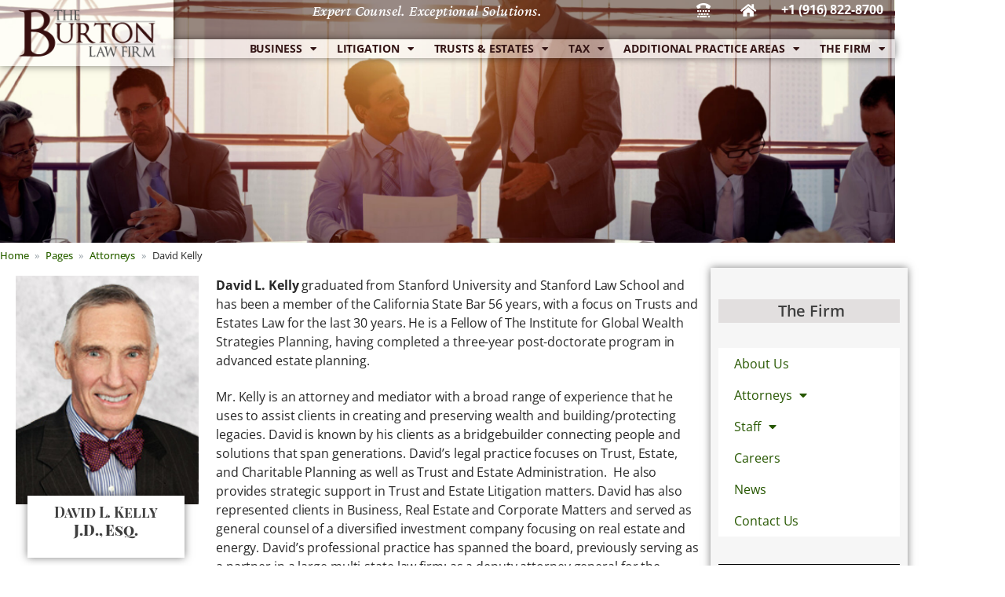

--- FILE ---
content_type: text/html; charset=UTF-8
request_url: https://burtonlawfirm.com/attorneys/david-kelly/
body_size: 17789
content:
<!DOCTYPE html>
<html lang="en">
<head>
	<meta charset="UTF-8">
	<meta name="viewport" content="width=device-width, initial-scale=1.0, viewport-fit=cover" />		<meta name='robots' content='index, follow, max-image-preview:large, max-snippet:-1, max-video-preview:-1' />

	<!-- This site is optimized with the Yoast SEO plugin v26.7 - https://yoast.com/wordpress/plugins/seo/ -->
	<title>David Kelly - The Burton Law Firm</title>
	<link rel="canonical" href="https://burtonlawfirm.com/attorneys/david-kelly/" />
	<meta property="og:locale" content="en_US" />
	<meta property="og:type" content="article" />
	<meta property="og:title" content="David Kelly - The Burton Law Firm" />
	<meta property="og:description" content="AttorneysExperienced and here for you Home Pages Attorneys David Kelly David L. Kelly J.D., Esq. Of Counsel, Estate Planning &#038; Probate Services 916-822-8700 Sacramento BurtonLawFirm.com David L. Kelly&nbsp;graduated from Stanford University and Stanford Law School and has been a member of the California State Bar 56 years, with a focus on Trusts and Estates Law [&hellip;]" />
	<meta property="og:url" content="https://burtonlawfirm.com/attorneys/david-kelly/" />
	<meta property="og:site_name" content="The Burton Law Firm" />
	<meta property="article:modified_time" content="2023-05-08T23:26:50+00:00" />
	<meta property="og:image" content="https://burtonlawfirm.com/wp-content/uploads/attorney-DavidKelley-2.jpg" />
	<meta name="twitter:card" content="summary_large_image" />
	<meta name="twitter:label1" content="Est. reading time" />
	<meta name="twitter:data1" content="4 minutes" />
	<script type="application/ld+json" class="yoast-schema-graph">{"@context":"https://schema.org","@graph":[{"@type":"WebPage","@id":"https://burtonlawfirm.com/attorneys/david-kelly/","url":"https://burtonlawfirm.com/attorneys/david-kelly/","name":"David Kelly - The Burton Law Firm","isPartOf":{"@id":"https://burtonlawfirm.com/#website"},"primaryImageOfPage":{"@id":"https://burtonlawfirm.com/attorneys/david-kelly/#primaryimage"},"image":{"@id":"https://burtonlawfirm.com/attorneys/david-kelly/#primaryimage"},"thumbnailUrl":"https://burtonlawfirm.com/wp-content/uploads/attorney-DavidKelley-2.jpg","datePublished":"2021-01-12T15:33:00+00:00","dateModified":"2023-05-08T23:26:50+00:00","breadcrumb":{"@id":"https://burtonlawfirm.com/attorneys/david-kelly/#breadcrumb"},"inLanguage":"en","potentialAction":[{"@type":"ReadAction","target":["https://burtonlawfirm.com/attorneys/david-kelly/"]}]},{"@type":"ImageObject","inLanguage":"en","@id":"https://burtonlawfirm.com/attorneys/david-kelly/#primaryimage","url":"https://burtonlawfirm.com/wp-content/uploads/attorney-DavidKelley-2.jpg","contentUrl":"https://burtonlawfirm.com/wp-content/uploads/attorney-DavidKelley-2.jpg","width":200,"height":250},{"@type":"BreadcrumbList","@id":"https://burtonlawfirm.com/attorneys/david-kelly/#breadcrumb","itemListElement":[{"@type":"ListItem","position":1,"name":"Home","item":"https://burtonlawfirm.com/"},{"@type":"ListItem","position":2,"name":"Attorneys","item":"https://burtonlawfirm.com/attorneys/"},{"@type":"ListItem","position":3,"name":"David Kelly"}]},{"@type":"WebSite","@id":"https://burtonlawfirm.com/#website","url":"https://burtonlawfirm.com/","name":"The Burton Law Firm","description":"Expert Counsel. Exceptional Solutions.","publisher":{"@id":"https://burtonlawfirm.com/#organization"},"potentialAction":[{"@type":"SearchAction","target":{"@type":"EntryPoint","urlTemplate":"https://burtonlawfirm.com/?s={search_term_string}"},"query-input":{"@type":"PropertyValueSpecification","valueRequired":true,"valueName":"search_term_string"}}],"inLanguage":"en"},{"@type":"Organization","@id":"https://burtonlawfirm.com/#organization","name":"The Burton Law Firm","url":"https://burtonlawfirm.com/","logo":{"@type":"ImageObject","inLanguage":"en","@id":"https://burtonlawfirm.com/#/schema/logo/image/","url":"https://burtonlawfirm.com/wp-content/uploads/Burton-logo-1.png","contentUrl":"https://burtonlawfirm.com/wp-content/uploads/Burton-logo-1.png","width":400,"height":164,"caption":"The Burton Law Firm"},"image":{"@id":"https://burtonlawfirm.com/#/schema/logo/image/"}}]}</script>
	<!-- / Yoast SEO plugin. -->


<link rel="alternate" type="application/rss+xml" title="The Burton Law Firm &raquo; Feed" href="https://burtonlawfirm.com/feed/" />
<link rel="alternate" type="application/rss+xml" title="The Burton Law Firm &raquo; Comments Feed" href="https://burtonlawfirm.com/comments/feed/" />
<link rel="alternate" title="oEmbed (JSON)" type="application/json+oembed" href="https://burtonlawfirm.com/wp-json/oembed/1.0/embed?url=https%3A%2F%2Fburtonlawfirm.com%2Fattorneys%2Fdavid-kelly%2F" />
<link rel="alternate" title="oEmbed (XML)" type="text/xml+oembed" href="https://burtonlawfirm.com/wp-json/oembed/1.0/embed?url=https%3A%2F%2Fburtonlawfirm.com%2Fattorneys%2Fdavid-kelly%2F&#038;format=xml" />
<style id='wp-img-auto-sizes-contain-inline-css'>
img:is([sizes=auto i],[sizes^="auto," i]){contain-intrinsic-size:3000px 1500px}
/*# sourceURL=wp-img-auto-sizes-contain-inline-css */
</style>
<style id='wp-emoji-styles-inline-css'>

	img.wp-smiley, img.emoji {
		display: inline !important;
		border: none !important;
		box-shadow: none !important;
		height: 1em !important;
		width: 1em !important;
		margin: 0 0.07em !important;
		vertical-align: -0.1em !important;
		background: none !important;
		padding: 0 !important;
	}
/*# sourceURL=wp-emoji-styles-inline-css */
</style>
<style id='classic-theme-styles-inline-css'>
/*! This file is auto-generated */
.wp-block-button__link{color:#fff;background-color:#32373c;border-radius:9999px;box-shadow:none;text-decoration:none;padding:calc(.667em + 2px) calc(1.333em + 2px);font-size:1.125em}.wp-block-file__button{background:#32373c;color:#fff;text-decoration:none}
/*# sourceURL=/wp-includes/css/classic-themes.min.css */
</style>
<style id='global-styles-inline-css'>
:root{--wp--preset--aspect-ratio--square: 1;--wp--preset--aspect-ratio--4-3: 4/3;--wp--preset--aspect-ratio--3-4: 3/4;--wp--preset--aspect-ratio--3-2: 3/2;--wp--preset--aspect-ratio--2-3: 2/3;--wp--preset--aspect-ratio--16-9: 16/9;--wp--preset--aspect-ratio--9-16: 9/16;--wp--preset--color--black: #000000;--wp--preset--color--cyan-bluish-gray: #abb8c3;--wp--preset--color--white: #ffffff;--wp--preset--color--pale-pink: #f78da7;--wp--preset--color--vivid-red: #cf2e2e;--wp--preset--color--luminous-vivid-orange: #ff6900;--wp--preset--color--luminous-vivid-amber: #fcb900;--wp--preset--color--light-green-cyan: #7bdcb5;--wp--preset--color--vivid-green-cyan: #00d084;--wp--preset--color--pale-cyan-blue: #8ed1fc;--wp--preset--color--vivid-cyan-blue: #0693e3;--wp--preset--color--vivid-purple: #9b51e0;--wp--preset--color--accent: #e22658;--wp--preset--color--primary: #000000;--wp--preset--color--secondary: #6d6d6d;--wp--preset--color--subtle-background: #dbdbdb;--wp--preset--color--background: #ffffff;--wp--preset--gradient--vivid-cyan-blue-to-vivid-purple: linear-gradient(135deg,rgb(6,147,227) 0%,rgb(155,81,224) 100%);--wp--preset--gradient--light-green-cyan-to-vivid-green-cyan: linear-gradient(135deg,rgb(122,220,180) 0%,rgb(0,208,130) 100%);--wp--preset--gradient--luminous-vivid-amber-to-luminous-vivid-orange: linear-gradient(135deg,rgb(252,185,0) 0%,rgb(255,105,0) 100%);--wp--preset--gradient--luminous-vivid-orange-to-vivid-red: linear-gradient(135deg,rgb(255,105,0) 0%,rgb(207,46,46) 100%);--wp--preset--gradient--very-light-gray-to-cyan-bluish-gray: linear-gradient(135deg,rgb(238,238,238) 0%,rgb(169,184,195) 100%);--wp--preset--gradient--cool-to-warm-spectrum: linear-gradient(135deg,rgb(74,234,220) 0%,rgb(151,120,209) 20%,rgb(207,42,186) 40%,rgb(238,44,130) 60%,rgb(251,105,98) 80%,rgb(254,248,76) 100%);--wp--preset--gradient--blush-light-purple: linear-gradient(135deg,rgb(255,206,236) 0%,rgb(152,150,240) 100%);--wp--preset--gradient--blush-bordeaux: linear-gradient(135deg,rgb(254,205,165) 0%,rgb(254,45,45) 50%,rgb(107,0,62) 100%);--wp--preset--gradient--luminous-dusk: linear-gradient(135deg,rgb(255,203,112) 0%,rgb(199,81,192) 50%,rgb(65,88,208) 100%);--wp--preset--gradient--pale-ocean: linear-gradient(135deg,rgb(255,245,203) 0%,rgb(182,227,212) 50%,rgb(51,167,181) 100%);--wp--preset--gradient--electric-grass: linear-gradient(135deg,rgb(202,248,128) 0%,rgb(113,206,126) 100%);--wp--preset--gradient--midnight: linear-gradient(135deg,rgb(2,3,129) 0%,rgb(40,116,252) 100%);--wp--preset--font-size--small: 18px;--wp--preset--font-size--medium: 20px;--wp--preset--font-size--large: 26.25px;--wp--preset--font-size--x-large: 42px;--wp--preset--font-size--normal: 21px;--wp--preset--font-size--larger: 32px;--wp--preset--spacing--20: 0.44rem;--wp--preset--spacing--30: 0.67rem;--wp--preset--spacing--40: 1rem;--wp--preset--spacing--50: 1.5rem;--wp--preset--spacing--60: 2.25rem;--wp--preset--spacing--70: 3.38rem;--wp--preset--spacing--80: 5.06rem;--wp--preset--shadow--natural: 6px 6px 9px rgba(0, 0, 0, 0.2);--wp--preset--shadow--deep: 12px 12px 50px rgba(0, 0, 0, 0.4);--wp--preset--shadow--sharp: 6px 6px 0px rgba(0, 0, 0, 0.2);--wp--preset--shadow--outlined: 6px 6px 0px -3px rgb(255, 255, 255), 6px 6px rgb(0, 0, 0);--wp--preset--shadow--crisp: 6px 6px 0px rgb(0, 0, 0);}:where(.is-layout-flex){gap: 0.5em;}:where(.is-layout-grid){gap: 0.5em;}body .is-layout-flex{display: flex;}.is-layout-flex{flex-wrap: wrap;align-items: center;}.is-layout-flex > :is(*, div){margin: 0;}body .is-layout-grid{display: grid;}.is-layout-grid > :is(*, div){margin: 0;}:where(.wp-block-columns.is-layout-flex){gap: 2em;}:where(.wp-block-columns.is-layout-grid){gap: 2em;}:where(.wp-block-post-template.is-layout-flex){gap: 1.25em;}:where(.wp-block-post-template.is-layout-grid){gap: 1.25em;}.has-black-color{color: var(--wp--preset--color--black) !important;}.has-cyan-bluish-gray-color{color: var(--wp--preset--color--cyan-bluish-gray) !important;}.has-white-color{color: var(--wp--preset--color--white) !important;}.has-pale-pink-color{color: var(--wp--preset--color--pale-pink) !important;}.has-vivid-red-color{color: var(--wp--preset--color--vivid-red) !important;}.has-luminous-vivid-orange-color{color: var(--wp--preset--color--luminous-vivid-orange) !important;}.has-luminous-vivid-amber-color{color: var(--wp--preset--color--luminous-vivid-amber) !important;}.has-light-green-cyan-color{color: var(--wp--preset--color--light-green-cyan) !important;}.has-vivid-green-cyan-color{color: var(--wp--preset--color--vivid-green-cyan) !important;}.has-pale-cyan-blue-color{color: var(--wp--preset--color--pale-cyan-blue) !important;}.has-vivid-cyan-blue-color{color: var(--wp--preset--color--vivid-cyan-blue) !important;}.has-vivid-purple-color{color: var(--wp--preset--color--vivid-purple) !important;}.has-black-background-color{background-color: var(--wp--preset--color--black) !important;}.has-cyan-bluish-gray-background-color{background-color: var(--wp--preset--color--cyan-bluish-gray) !important;}.has-white-background-color{background-color: var(--wp--preset--color--white) !important;}.has-pale-pink-background-color{background-color: var(--wp--preset--color--pale-pink) !important;}.has-vivid-red-background-color{background-color: var(--wp--preset--color--vivid-red) !important;}.has-luminous-vivid-orange-background-color{background-color: var(--wp--preset--color--luminous-vivid-orange) !important;}.has-luminous-vivid-amber-background-color{background-color: var(--wp--preset--color--luminous-vivid-amber) !important;}.has-light-green-cyan-background-color{background-color: var(--wp--preset--color--light-green-cyan) !important;}.has-vivid-green-cyan-background-color{background-color: var(--wp--preset--color--vivid-green-cyan) !important;}.has-pale-cyan-blue-background-color{background-color: var(--wp--preset--color--pale-cyan-blue) !important;}.has-vivid-cyan-blue-background-color{background-color: var(--wp--preset--color--vivid-cyan-blue) !important;}.has-vivid-purple-background-color{background-color: var(--wp--preset--color--vivid-purple) !important;}.has-black-border-color{border-color: var(--wp--preset--color--black) !important;}.has-cyan-bluish-gray-border-color{border-color: var(--wp--preset--color--cyan-bluish-gray) !important;}.has-white-border-color{border-color: var(--wp--preset--color--white) !important;}.has-pale-pink-border-color{border-color: var(--wp--preset--color--pale-pink) !important;}.has-vivid-red-border-color{border-color: var(--wp--preset--color--vivid-red) !important;}.has-luminous-vivid-orange-border-color{border-color: var(--wp--preset--color--luminous-vivid-orange) !important;}.has-luminous-vivid-amber-border-color{border-color: var(--wp--preset--color--luminous-vivid-amber) !important;}.has-light-green-cyan-border-color{border-color: var(--wp--preset--color--light-green-cyan) !important;}.has-vivid-green-cyan-border-color{border-color: var(--wp--preset--color--vivid-green-cyan) !important;}.has-pale-cyan-blue-border-color{border-color: var(--wp--preset--color--pale-cyan-blue) !important;}.has-vivid-cyan-blue-border-color{border-color: var(--wp--preset--color--vivid-cyan-blue) !important;}.has-vivid-purple-border-color{border-color: var(--wp--preset--color--vivid-purple) !important;}.has-vivid-cyan-blue-to-vivid-purple-gradient-background{background: var(--wp--preset--gradient--vivid-cyan-blue-to-vivid-purple) !important;}.has-light-green-cyan-to-vivid-green-cyan-gradient-background{background: var(--wp--preset--gradient--light-green-cyan-to-vivid-green-cyan) !important;}.has-luminous-vivid-amber-to-luminous-vivid-orange-gradient-background{background: var(--wp--preset--gradient--luminous-vivid-amber-to-luminous-vivid-orange) !important;}.has-luminous-vivid-orange-to-vivid-red-gradient-background{background: var(--wp--preset--gradient--luminous-vivid-orange-to-vivid-red) !important;}.has-very-light-gray-to-cyan-bluish-gray-gradient-background{background: var(--wp--preset--gradient--very-light-gray-to-cyan-bluish-gray) !important;}.has-cool-to-warm-spectrum-gradient-background{background: var(--wp--preset--gradient--cool-to-warm-spectrum) !important;}.has-blush-light-purple-gradient-background{background: var(--wp--preset--gradient--blush-light-purple) !important;}.has-blush-bordeaux-gradient-background{background: var(--wp--preset--gradient--blush-bordeaux) !important;}.has-luminous-dusk-gradient-background{background: var(--wp--preset--gradient--luminous-dusk) !important;}.has-pale-ocean-gradient-background{background: var(--wp--preset--gradient--pale-ocean) !important;}.has-electric-grass-gradient-background{background: var(--wp--preset--gradient--electric-grass) !important;}.has-midnight-gradient-background{background: var(--wp--preset--gradient--midnight) !important;}.has-small-font-size{font-size: var(--wp--preset--font-size--small) !important;}.has-medium-font-size{font-size: var(--wp--preset--font-size--medium) !important;}.has-large-font-size{font-size: var(--wp--preset--font-size--large) !important;}.has-x-large-font-size{font-size: var(--wp--preset--font-size--x-large) !important;}
:where(.wp-block-post-template.is-layout-flex){gap: 1.25em;}:where(.wp-block-post-template.is-layout-grid){gap: 1.25em;}
:where(.wp-block-term-template.is-layout-flex){gap: 1.25em;}:where(.wp-block-term-template.is-layout-grid){gap: 1.25em;}
:where(.wp-block-columns.is-layout-flex){gap: 2em;}:where(.wp-block-columns.is-layout-grid){gap: 2em;}
:root :where(.wp-block-pullquote){font-size: 1.5em;line-height: 1.6;}
/*# sourceURL=global-styles-inline-css */
</style>
<link rel='stylesheet' id='twentytwenty-style-css' href='https://burtonlawfirm.com/wp-content/themes/twentytwenty/style.css?ver=3.0' media='all' />
<style id='twentytwenty-style-inline-css'>
.color-accent,.color-accent-hover:hover,.color-accent-hover:focus,:root .has-accent-color,.has-drop-cap:not(:focus):first-letter,.wp-block-button.is-style-outline,a { color: #e22658; }blockquote,.border-color-accent,.border-color-accent-hover:hover,.border-color-accent-hover:focus { border-color: #e22658; }button,.button,.faux-button,.wp-block-button__link,.wp-block-file .wp-block-file__button,input[type="button"],input[type="reset"],input[type="submit"],.bg-accent,.bg-accent-hover:hover,.bg-accent-hover:focus,:root .has-accent-background-color,.comment-reply-link { background-color: #e22658; }.fill-children-accent,.fill-children-accent * { fill: #e22658; }:root .has-background-color,button,.button,.faux-button,.wp-block-button__link,.wp-block-file__button,input[type="button"],input[type="reset"],input[type="submit"],.wp-block-button,.comment-reply-link,.has-background.has-primary-background-color:not(.has-text-color),.has-background.has-primary-background-color *:not(.has-text-color),.has-background.has-accent-background-color:not(.has-text-color),.has-background.has-accent-background-color *:not(.has-text-color) { color: #ffffff; }:root .has-background-background-color { background-color: #ffffff; }body,.entry-title a,:root .has-primary-color { color: #000000; }:root .has-primary-background-color { background-color: #000000; }cite,figcaption,.wp-caption-text,.post-meta,.entry-content .wp-block-archives li,.entry-content .wp-block-categories li,.entry-content .wp-block-latest-posts li,.wp-block-latest-comments__comment-date,.wp-block-latest-posts__post-date,.wp-block-embed figcaption,.wp-block-image figcaption,.wp-block-pullquote cite,.comment-metadata,.comment-respond .comment-notes,.comment-respond .logged-in-as,.pagination .dots,.entry-content hr:not(.has-background),hr.styled-separator,:root .has-secondary-color { color: #6d6d6d; }:root .has-secondary-background-color { background-color: #6d6d6d; }pre,fieldset,input,textarea,table,table *,hr { border-color: #dbdbdb; }caption,code,code,kbd,samp,.wp-block-table.is-style-stripes tbody tr:nth-child(odd),:root .has-subtle-background-background-color { background-color: #dbdbdb; }.wp-block-table.is-style-stripes { border-bottom-color: #dbdbdb; }.wp-block-latest-posts.is-grid li { border-top-color: #dbdbdb; }:root .has-subtle-background-color { color: #dbdbdb; }body:not(.overlay-header) .primary-menu > li > a,body:not(.overlay-header) .primary-menu > li > .icon,.modal-menu a,.footer-menu a, .footer-widgets a:where(:not(.wp-block-button__link)),#site-footer .wp-block-button.is-style-outline,.wp-block-pullquote:before,.singular:not(.overlay-header) .entry-header a,.archive-header a,.header-footer-group .color-accent,.header-footer-group .color-accent-hover:hover { color: #cd2653; }.social-icons a,#site-footer button:not(.toggle),#site-footer .button,#site-footer .faux-button,#site-footer .wp-block-button__link,#site-footer .wp-block-file__button,#site-footer input[type="button"],#site-footer input[type="reset"],#site-footer input[type="submit"] { background-color: #cd2653; }.header-footer-group,body:not(.overlay-header) #site-header .toggle,.menu-modal .toggle { color: #000000; }body:not(.overlay-header) .primary-menu ul { background-color: #000000; }body:not(.overlay-header) .primary-menu > li > ul:after { border-bottom-color: #000000; }body:not(.overlay-header) .primary-menu ul ul:after { border-left-color: #000000; }.site-description,body:not(.overlay-header) .toggle-inner .toggle-text,.widget .post-date,.widget .rss-date,.widget_archive li,.widget_categories li,.widget cite,.widget_pages li,.widget_meta li,.widget_nav_menu li,.powered-by-wordpress,.footer-credits .privacy-policy,.to-the-top,.singular .entry-header .post-meta,.singular:not(.overlay-header) .entry-header .post-meta a { color: #6d6d6d; }.header-footer-group pre,.header-footer-group fieldset,.header-footer-group input,.header-footer-group textarea,.header-footer-group table,.header-footer-group table *,.footer-nav-widgets-wrapper,#site-footer,.menu-modal nav *,.footer-widgets-outer-wrapper,.footer-top { border-color: #dcd7ca; }.header-footer-group table caption,body:not(.overlay-header) .header-inner .toggle-wrapper::before { background-color: #dcd7ca; }
/*# sourceURL=twentytwenty-style-inline-css */
</style>
<link rel='stylesheet' id='twentytwenty-fonts-css' href='https://burtonlawfirm.com/wp-content/themes/twentytwenty/assets/css/font-inter.css?ver=3.0' media='all' />
<link rel='stylesheet' id='twentytwenty-print-style-css' href='https://burtonlawfirm.com/wp-content/themes/twentytwenty/print.css?ver=3.0' media='print' />
<link rel='stylesheet' id='elementor-frontend-css' href='https://burtonlawfirm.com/wp-content/plugins/elementor/assets/css/frontend.min.css?ver=3.34.1' media='all' />
<link rel='stylesheet' id='widget-image-css' href='https://burtonlawfirm.com/wp-content/plugins/elementor/assets/css/widget-image.min.css?ver=3.34.1' media='all' />
<link rel='stylesheet' id='e-animation-pulse-grow-css' href='https://burtonlawfirm.com/wp-content/plugins/elementor/assets/lib/animations/styles/e-animation-pulse-grow.min.css?ver=3.34.1' media='all' />
<link rel='stylesheet' id='widget-nav-menu-css' href='https://burtonlawfirm.com/wp-content/plugins/elementor-pro/assets/css/widget-nav-menu.min.css?ver=3.34.0' media='all' />
<link rel='stylesheet' id='e-sticky-css' href='https://burtonlawfirm.com/wp-content/plugins/elementor-pro/assets/css/modules/sticky.min.css?ver=3.34.0' media='all' />
<link rel='stylesheet' id='widget-divider-css' href='https://burtonlawfirm.com/wp-content/plugins/elementor/assets/css/widget-divider.min.css?ver=3.34.1' media='all' />
<link rel='stylesheet' id='widget-social-icons-css' href='https://burtonlawfirm.com/wp-content/plugins/elementor/assets/css/widget-social-icons.min.css?ver=3.34.1' media='all' />
<link rel='stylesheet' id='e-apple-webkit-css' href='https://burtonlawfirm.com/wp-content/plugins/elementor/assets/css/conditionals/apple-webkit.min.css?ver=3.34.1' media='all' />
<link rel='stylesheet' id='widget-heading-css' href='https://burtonlawfirm.com/wp-content/plugins/elementor/assets/css/widget-heading.min.css?ver=3.34.1' media='all' />
<link rel='stylesheet' id='widget-icon-list-css' href='https://burtonlawfirm.com/wp-content/plugins/elementor/assets/css/widget-icon-list.min.css?ver=3.34.1' media='all' />
<link rel='stylesheet' id='widget-spacer-css' href='https://burtonlawfirm.com/wp-content/plugins/elementor/assets/css/widget-spacer.min.css?ver=3.34.1' media='all' />
<link rel='stylesheet' id='widget-posts-css' href='https://burtonlawfirm.com/wp-content/plugins/elementor-pro/assets/css/widget-posts.min.css?ver=3.34.0' media='all' />
<link rel='stylesheet' id='elementor-icons-css' href='https://burtonlawfirm.com/wp-content/plugins/elementor/assets/lib/eicons/css/elementor-icons.min.css?ver=5.45.0' media='all' />
<link rel='stylesheet' id='elementor-post-53-css' href='https://burtonlawfirm.com/wp-content/uploads/elementor/css/post-53.css?ver=1768253894' media='all' />
<link rel='stylesheet' id='e-animation-fadeInLeft-css' href='https://burtonlawfirm.com/wp-content/plugins/elementor/assets/lib/animations/styles/fadeInLeft.min.css?ver=3.34.1' media='all' />
<link rel='stylesheet' id='e-animation-fadeInDown-css' href='https://burtonlawfirm.com/wp-content/plugins/elementor/assets/lib/animations/styles/fadeInDown.min.css?ver=3.34.1' media='all' />
<link rel='stylesheet' id='swiper-css' href='https://burtonlawfirm.com/wp-content/plugins/elementor/assets/lib/swiper/v8/css/swiper.min.css?ver=8.4.5' media='all' />
<link rel='stylesheet' id='e-swiper-css' href='https://burtonlawfirm.com/wp-content/plugins/elementor/assets/css/conditionals/e-swiper.min.css?ver=3.34.1' media='all' />
<link rel='stylesheet' id='widget-slides-css' href='https://burtonlawfirm.com/wp-content/plugins/elementor-pro/assets/css/widget-slides.min.css?ver=3.34.0' media='all' />
<link rel='stylesheet' id='widget-search-form-css' href='https://burtonlawfirm.com/wp-content/plugins/elementor-pro/assets/css/widget-search-form.min.css?ver=3.34.0' media='all' />
<link rel='stylesheet' id='elementor-icons-shared-0-css' href='https://burtonlawfirm.com/wp-content/plugins/elementor/assets/lib/font-awesome/css/fontawesome.min.css?ver=5.15.3' media='all' />
<link rel='stylesheet' id='elementor-icons-fa-solid-css' href='https://burtonlawfirm.com/wp-content/plugins/elementor/assets/lib/font-awesome/css/solid.min.css?ver=5.15.3' media='all' />
<link rel='stylesheet' id='elementor-post-1054-css' href='https://burtonlawfirm.com/wp-content/uploads/elementor/css/post-1054.css?ver=1768296919' media='all' />
<link rel='stylesheet' id='elementor-post-118-css' href='https://burtonlawfirm.com/wp-content/uploads/elementor/css/post-118.css?ver=1768253894' media='all' />
<link rel='stylesheet' id='elementor-post-112-css' href='https://burtonlawfirm.com/wp-content/uploads/elementor/css/post-112.css?ver=1768253894' media='all' />
<link rel='stylesheet' id='elementor-gf-local-opensans-css' href='https://burtonlawfirm.com/wp-content/uploads/elementor/google-fonts/css/opensans.css?ver=1751399999' media='all' />
<link rel='stylesheet' id='elementor-gf-local-playfairdisplaysc-css' href='https://burtonlawfirm.com/wp-content/uploads/elementor/google-fonts/css/playfairdisplaysc.css?ver=1751400000' media='all' />
<link rel='stylesheet' id='elementor-gf-local-playfairdisplay-css' href='https://burtonlawfirm.com/wp-content/uploads/elementor/google-fonts/css/playfairdisplay.css?ver=1751400005' media='all' />
<link rel='stylesheet' id='elementor-gf-local-poppins-css' href='https://burtonlawfirm.com/wp-content/uploads/elementor/google-fonts/css/poppins.css?ver=1751400009' media='all' />
<link rel='stylesheet' id='elementor-gf-local-crimsonpro-css' href='https://burtonlawfirm.com/wp-content/uploads/elementor/google-fonts/css/crimsonpro.css?ver=1751400012' media='all' />
<link rel='stylesheet' id='elementor-icons-fa-brands-css' href='https://burtonlawfirm.com/wp-content/plugins/elementor/assets/lib/font-awesome/css/brands.min.css?ver=5.15.3' media='all' />
<script src="https://burtonlawfirm.com/wp-includes/js/jquery/jquery.min.js?ver=3.7.1" id="jquery-core-js"></script>
<script src="https://burtonlawfirm.com/wp-includes/js/jquery/jquery-migrate.min.js?ver=3.4.1" id="jquery-migrate-js"></script>
<link rel="https://api.w.org/" href="https://burtonlawfirm.com/wp-json/" /><link rel="alternate" title="JSON" type="application/json" href="https://burtonlawfirm.com/wp-json/wp/v2/pages/1054" /><link rel="EditURI" type="application/rsd+xml" title="RSD" href="https://burtonlawfirm.com/xmlrpc.php?rsd" />
<meta name="generator" content="WordPress 6.9" />
<link rel='shortlink' href='https://burtonlawfirm.com/?p=1054' />
<link rel='stylesheet' id='wwp-elementor-breadcrumbs-css' href='https://burtonlawfirm.com/wp-content/plugins/wwp-breadcrumbs-for-elementor/assets/css/wwp-elementor-breadcrumbs.css?ver=6.9' media='all' />
<script>
document.documentElement.className = document.documentElement.className.replace( 'no-js', 'js' );
//# sourceURL=twentytwenty_no_js_class
</script>
<meta name="generator" content="Elementor 3.34.1; features: additional_custom_breakpoints; settings: css_print_method-external, google_font-enabled, font_display-auto">
			<style>
				.e-con.e-parent:nth-of-type(n+4):not(.e-lazyloaded):not(.e-no-lazyload),
				.e-con.e-parent:nth-of-type(n+4):not(.e-lazyloaded):not(.e-no-lazyload) * {
					background-image: none !important;
				}
				@media screen and (max-height: 1024px) {
					.e-con.e-parent:nth-of-type(n+3):not(.e-lazyloaded):not(.e-no-lazyload),
					.e-con.e-parent:nth-of-type(n+3):not(.e-lazyloaded):not(.e-no-lazyload) * {
						background-image: none !important;
					}
				}
				@media screen and (max-height: 640px) {
					.e-con.e-parent:nth-of-type(n+2):not(.e-lazyloaded):not(.e-no-lazyload),
					.e-con.e-parent:nth-of-type(n+2):not(.e-lazyloaded):not(.e-no-lazyload) * {
						background-image: none !important;
					}
				}
			</style>
			<style id="custom-background-css">
body.custom-background { background-color: #ffffff; }
</style>
	<link rel="icon" href="https://burtonlawfirm.com/wp-content/uploads/2020/07/cropped-siteicon-32x32.png" sizes="32x32" />
<link rel="icon" href="https://burtonlawfirm.com/wp-content/uploads/2020/07/cropped-siteicon-192x192.png" sizes="192x192" />
<link rel="apple-touch-icon" href="https://burtonlawfirm.com/wp-content/uploads/2020/07/cropped-siteicon-180x180.png" />
<meta name="msapplication-TileImage" content="https://burtonlawfirm.com/wp-content/uploads/2020/07/cropped-siteicon-270x270.png" />
		<style id="wp-custom-css">
			

/** Start Block Kit CSS: 141-3-1d55f1e76be9fb1a8d9de88accbe962f **/

.envato-kit-138-bracket .elementor-widget-container > *:before{
	content:"[";
	color:#ffab00;
	display:inline-block;
	margin-right:4px;
	line-height:1em;
	position:relative;
	top:-1px;
}

.envato-kit-138-bracket .elementor-widget-container > *:after{
	content:"]";
	color:#ffab00;
	display:inline-block;
	margin-left:4px;
	line-height:1em;
	position:relative;
	top:-1px;
}

/** End Block Kit CSS: 141-3-1d55f1e76be9fb1a8d9de88accbe962f **/



/** Start Block Kit CSS: 69-3-4f8cfb8a1a68ec007f2be7a02bdeadd9 **/

.envato-kit-66-menu .e--pointer-framed .elementor-item:before{
	border-radius:1px;
}

.envato-kit-66-subscription-form .elementor-form-fields-wrapper{
	position:relative;
}

.envato-kit-66-subscription-form .elementor-form-fields-wrapper .elementor-field-type-submit{
	position:static;
}

.envato-kit-66-subscription-form .elementor-form-fields-wrapper .elementor-field-type-submit button{
	position: absolute;
    top: 50%;
    right: 6px;
    transform: translate(0, -50%);
		-moz-transform: translate(0, -50%);
		-webmit-transform: translate(0, -50%);
}

.envato-kit-66-testi-slider .elementor-testimonial__footer{
	margin-top: -60px !important;
	z-index: 99;
  position: relative;
}

.envato-kit-66-featured-slider .elementor-slides .slick-prev{
	width:50px;
	height:50px;
	background-color:#ffffff !important;
	transform:rotate(45deg);
	-moz-transform:rotate(45deg);
	-webkit-transform:rotate(45deg);
	left:-25px !important;
	-webkit-box-shadow: 0px 1px 2px 1px rgba(0,0,0,0.32);
	-moz-box-shadow: 0px 1px 2px 1px rgba(0,0,0,0.32);
	box-shadow: 0px 1px 2px 1px rgba(0,0,0,0.32);
}

.envato-kit-66-featured-slider .elementor-slides .slick-prev:before{
	display:block;
	margin-top:0px;
	margin-left:0px;
	transform:rotate(-45deg);
	-moz-transform:rotate(-45deg);
	-webkit-transform:rotate(-45deg);
}

.envato-kit-66-featured-slider .elementor-slides .slick-next{
	width:50px;
	height:50px;
	background-color:#ffffff !important;
	transform:rotate(45deg);
	-moz-transform:rotate(45deg);
	-webkit-transform:rotate(45deg);
	right:-25px !important;
	-webkit-box-shadow: 0px 1px 2px 1px rgba(0,0,0,0.32);
	-moz-box-shadow: 0px 1px 2px 1px rgba(0,0,0,0.32);
	box-shadow: 0px 1px 2px 1px rgba(0,0,0,0.32);
}

.envato-kit-66-featured-slider .elementor-slides .slick-next:before{
	display:block;
	margin-top:-5px;
	margin-right:-5px;
	transform:rotate(-45deg);
	-moz-transform:rotate(-45deg);
	-webkit-transform:rotate(-45deg);
}

.envato-kit-66-orangetext{
	color:#f4511e;
}

.envato-kit-66-countdown .elementor-countdown-label{
	display:inline-block !important;
	border:2px solid rgba(255,255,255,0.2);
	padding:9px 20px;
}

/** End Block Kit CSS: 69-3-4f8cfb8a1a68ec007f2be7a02bdeadd9 **/

		</style>
		</head>
<body class="wp-singular page-template page-template-elementor_header_footer page page-id-1054 page-child parent-pageid-934 custom-background wp-custom-logo wp-embed-responsive wp-theme-twentytwenty singular enable-search-modal missing-post-thumbnail has-no-pagination not-showing-comments show-avatars elementor_header_footer footer-top-visible reduced-spacing elementor-default elementor-template-full-width elementor-kit-53 elementor-page elementor-page-1054">
<a class="skip-link screen-reader-text" href="#site-content">Skip to the content</a>		<header data-elementor-type="header" data-elementor-id="118" class="elementor elementor-118 elementor-location-header" data-elementor-post-type="elementor_library">
					<section class="elementor-section elementor-top-section elementor-element elementor-element-7c49c216 elementor-section-stretched elementor-section-content-top elementor-section-boxed elementor-section-height-default elementor-section-height-default" data-id="7c49c216" data-element_type="section" data-settings="{&quot;background_background&quot;:&quot;classic&quot;,&quot;sticky&quot;:&quot;top&quot;,&quot;stretch_section&quot;:&quot;section-stretched&quot;,&quot;animation&quot;:&quot;none&quot;,&quot;sticky_on&quot;:[&quot;desktop&quot;,&quot;tablet&quot;,&quot;mobile&quot;],&quot;sticky_offset&quot;:0,&quot;sticky_effects_offset&quot;:0,&quot;sticky_anchor_link_offset&quot;:0}">
						<div class="elementor-container elementor-column-gap-no">
					<div class="elementor-column elementor-col-50 elementor-top-column elementor-element elementor-element-4f49b858" data-id="4f49b858" data-element_type="column" data-settings="{&quot;background_background&quot;:&quot;classic&quot;,&quot;animation&quot;:&quot;none&quot;}">
			<div class="elementor-widget-wrap elementor-element-populated">
						<div class="elementor-element elementor-element-84a4a00 elementor-widget elementor-widget-theme-site-logo elementor-widget-image" data-id="84a4a00" data-element_type="widget" data-widget_type="theme-site-logo.default">
				<div class="elementor-widget-container">
											<a href="https://burtonlawfirm.com">
			<img width="400" height="164" src="https://burtonlawfirm.com/wp-content/uploads/Burton-logo-1.png" class="attachment-full size-full wp-image-5259" alt="Burton Law Firm" srcset="https://burtonlawfirm.com/wp-content/uploads/Burton-logo-1.png 400w, https://burtonlawfirm.com/wp-content/uploads/Burton-logo-1-300x123.png 300w" sizes="(max-width: 400px) 100vw, 400px" />				</a>
											</div>
				</div>
					</div>
		</div>
				<div class="elementor-column elementor-col-50 elementor-top-column elementor-element elementor-element-5ce96bd9" data-id="5ce96bd9" data-element_type="column" data-settings="{&quot;background_background&quot;:&quot;classic&quot;}">
			<div class="elementor-widget-wrap elementor-element-populated">
						<section class="elementor-section elementor-inner-section elementor-element elementor-element-73877f5 elementor-section-content-top elementor-section-boxed elementor-section-height-default elementor-section-height-default" data-id="73877f5" data-element_type="section" data-settings="{&quot;background_background&quot;:&quot;classic&quot;}">
						<div class="elementor-container elementor-column-gap-default">
					<div class="elementor-column elementor-col-25 elementor-inner-column elementor-element elementor-element-a9573fa" data-id="a9573fa" data-element_type="column" data-settings="{&quot;background_background&quot;:&quot;classic&quot;}">
			<div class="elementor-widget-wrap elementor-element-populated">
						<div class="elementor-element elementor-element-e427820 elementor-hidden-phone elementor-widget elementor-widget-text-editor" data-id="e427820" data-element_type="widget" data-widget_type="text-editor.default">
				<div class="elementor-widget-container">
									<p style="text-align: center;">Expert Counsel. Exceptional Solutions.</p>								</div>
				</div>
					</div>
		</div>
				<div class="elementor-column elementor-col-25 elementor-inner-column elementor-element elementor-element-b39f4de" data-id="b39f4de" data-element_type="column" data-settings="{&quot;background_background&quot;:&quot;classic&quot;}">
			<div class="elementor-widget-wrap elementor-element-populated">
						<div class="elementor-element elementor-element-d177c38 elementor-view-default elementor-widget elementor-widget-icon" data-id="d177c38" data-element_type="widget" data-widget_type="icon.default">
				<div class="elementor-widget-container">
							<div class="elementor-icon-wrapper">
			<a class="elementor-icon elementor-animation-pulse-grow" href="https://burtonlawfirm.com/contact-us/">
			<i aria-hidden="true" class="fas fa-tty"></i>			</a>
		</div>
						</div>
				</div>
					</div>
		</div>
				<div class="elementor-column elementor-col-25 elementor-inner-column elementor-element elementor-element-ca6aa88" data-id="ca6aa88" data-element_type="column" data-settings="{&quot;background_background&quot;:&quot;classic&quot;}">
			<div class="elementor-widget-wrap elementor-element-populated">
						<div class="elementor-element elementor-element-69f4202 elementor-view-default elementor-widget elementor-widget-icon" data-id="69f4202" data-element_type="widget" data-widget_type="icon.default">
				<div class="elementor-widget-container">
							<div class="elementor-icon-wrapper">
			<a class="elementor-icon elementor-animation-pulse-grow" href="https://burtonlawfirm.com/">
			<i aria-hidden="true" class="fas fa-home"></i>			</a>
		</div>
						</div>
				</div>
					</div>
		</div>
				<div class="elementor-column elementor-col-25 elementor-inner-column elementor-element elementor-element-0dd539c" data-id="0dd539c" data-element_type="column" data-settings="{&quot;background_background&quot;:&quot;classic&quot;}">
			<div class="elementor-widget-wrap elementor-element-populated">
						<div class="elementor-element elementor-element-8ae647a elementor-hidden-phone elementor-widget elementor-widget-text-editor" data-id="8ae647a" data-element_type="widget" data-widget_type="text-editor.default">
				<div class="elementor-widget-container">
									<p><strong>+1 (916) 822-8700</strong></p>								</div>
				</div>
					</div>
		</div>
					</div>
		</section>
				<div class="elementor-element elementor-element-2774426a elementor-nav-menu__align-end elementor-nav-menu--stretch elementor-nav-menu--dropdown-tablet elementor-nav-menu__text-align-aside elementor-nav-menu--toggle elementor-nav-menu--burger elementor-widget elementor-widget-nav-menu" data-id="2774426a" data-element_type="widget" data-settings="{&quot;full_width&quot;:&quot;stretch&quot;,&quot;_animation&quot;:&quot;none&quot;,&quot;layout&quot;:&quot;horizontal&quot;,&quot;submenu_icon&quot;:{&quot;value&quot;:&quot;&lt;i class=\&quot;fas fa-caret-down\&quot; aria-hidden=\&quot;true\&quot;&gt;&lt;\/i&gt;&quot;,&quot;library&quot;:&quot;fa-solid&quot;},&quot;toggle&quot;:&quot;burger&quot;}" data-widget_type="nav-menu.default">
				<div class="elementor-widget-container">
								<nav aria-label="Menu" class="elementor-nav-menu--main elementor-nav-menu__container elementor-nav-menu--layout-horizontal e--pointer-background e--animation-fade">
				<ul id="menu-1-2774426a" class="elementor-nav-menu"><li class="menu-item menu-item-type-custom menu-item-object-custom menu-item-has-children menu-item-502"><a class="elementor-item">Business</a>
<ul class="sub-menu elementor-nav-menu--dropdown">
	<li class="menu-item menu-item-type-post_type menu-item-object-page menu-item-407"><a href="https://burtonlawfirm.com/business-law/" class="elementor-sub-item">Overview</a></li>
	<li class="menu-item menu-item-type-post_type menu-item-object-page menu-item-850"><a href="https://burtonlawfirm.com/business-formation/" class="elementor-sub-item">Business Formation</a></li>
	<li class="menu-item menu-item-type-post_type menu-item-object-page menu-item-868"><a href="https://burtonlawfirm.com/choice-of-entity/" class="elementor-sub-item">Choice of Entity</a></li>
	<li class="menu-item menu-item-type-post_type menu-item-object-page menu-item-863"><a href="https://burtonlawfirm.com/business-succession-planning/" class="elementor-sub-item">Business Succession <br>Planning</a></li>
	<li class="menu-item menu-item-type-post_type menu-item-object-page menu-item-873"><a href="https://burtonlawfirm.com/corporate-maintenance/" class="elementor-sub-item">Corporate Maintenance</a></li>
	<li class="menu-item menu-item-type-post_type menu-item-object-page menu-item-2887"><a href="https://burtonlawfirm.com/employment-and-legal-risk-management/" class="elementor-sub-item">Employment And Legal <br>Risk Management</a></li>
	<li class="menu-item menu-item-type-post_type menu-item-object-page menu-item-893"><a href="https://burtonlawfirm.com/financing/" class="elementor-sub-item">Financing</a></li>
	<li class="menu-item menu-item-type-post_type menu-item-object-page menu-item-903"><a href="https://burtonlawfirm.com/mergers-and-acquisitions/" class="elementor-sub-item">Mergers &#038; Acquisitions</a></li>
	<li class="menu-item menu-item-type-post_type menu-item-object-page menu-item-908"><a href="https://burtonlawfirm.com/negotiation-and-contract-services/" class="elementor-sub-item">Negotiation &#038; <br>Contract Services</a></li>
	<li class="menu-item menu-item-type-post_type menu-item-object-page menu-item-913"><a href="https://burtonlawfirm.com/non-profit-law/" class="elementor-sub-item">Non-Profit Law</a></li>
	<li class="menu-item menu-item-type-post_type menu-item-object-page menu-item-918"><a href="https://burtonlawfirm.com/alcohol-beverage-law/" class="elementor-sub-item">Alcohol &#038; Beverage Law</a></li>
	<li class="menu-item menu-item-type-post_type menu-item-object-page menu-item-2572"><a href="https://burtonlawfirm.com/restaurant-law/" class="elementor-sub-item">Restaurant Law</a></li>
</ul>
</li>
<li class="menu-item menu-item-type-custom menu-item-object-custom menu-item-has-children menu-item-497"><a class="elementor-item">Litigation</a>
<ul class="sub-menu elementor-nav-menu--dropdown">
	<li class="menu-item menu-item-type-post_type menu-item-object-page menu-item-445"><a href="https://burtonlawfirm.com/litigation/" class="elementor-sub-item">Overview</a></li>
	<li class="menu-item menu-item-type-post_type menu-item-object-page menu-item-614"><a href="https://burtonlawfirm.com/contract-disputes/" class="elementor-sub-item">Contract Disputes</a></li>
	<li class="menu-item menu-item-type-post_type menu-item-object-page menu-item-622"><a href="https://burtonlawfirm.com/fiduciary-litigation/" class="elementor-sub-item">Fiduciary Litigation</a></li>
	<li class="menu-item menu-item-type-post_type menu-item-object-page menu-item-631"><a href="https://burtonlawfirm.com/financial-elder-abuse/" class="elementor-sub-item">Financial Elder Abuse</a></li>
	<li class="menu-item menu-item-type-post_type menu-item-object-page menu-item-651"><a href="https://burtonlawfirm.com/partnership-and-shareholder-disputes/" class="elementor-sub-item">Partnership &#038; <br>Shareholder Disputes</a></li>
	<li class="menu-item menu-item-type-post_type menu-item-object-page menu-item-659"><a href="https://burtonlawfirm.com/trust-and-estate-litigation/" class="elementor-sub-item">Trust &#038; Estate Litigation</a></li>
</ul>
</li>
<li class="menu-item menu-item-type-custom menu-item-object-custom menu-item-has-children menu-item-500"><a class="elementor-item">Trusts &#038; Estates</a>
<ul class="sub-menu elementor-nav-menu--dropdown">
	<li class="menu-item menu-item-type-post_type menu-item-object-page menu-item-436"><a href="https://burtonlawfirm.com/trusts-estates/" class="elementor-sub-item">Overview</a></li>
	<li class="menu-item menu-item-type-post_type menu-item-object-page menu-item-803"><a href="https://burtonlawfirm.com/asset-protection/" class="elementor-sub-item">Asset Protection</a></li>
	<li class="menu-item menu-item-type-post_type menu-item-object-page menu-item-817"><a href="https://burtonlawfirm.com/fundamental-estate-planning/" class="elementor-sub-item">Fundamental Estate <br>Planning</a></li>
	<li class="menu-item menu-item-type-post_type menu-item-object-page menu-item-2564"><a href="https://burtonlawfirm.com/advanced-estate-planning/" class="elementor-sub-item">Advanced Estate Planning</a></li>
	<li class="menu-item menu-item-type-post_type menu-item-object-page menu-item-830"><a href="https://burtonlawfirm.com/special-needs-planning/" class="elementor-sub-item">Special Needs Planning</a></li>
	<li class="menu-item menu-item-type-post_type menu-item-object-page menu-item-825"><a href="https://burtonlawfirm.com/probate/" class="elementor-sub-item">Probate</a></li>
	<li class="menu-item menu-item-type-post_type menu-item-object-page menu-item-835"><a href="https://burtonlawfirm.com/trust-administration/" class="elementor-sub-item">Trust Administration</a></li>
	<li class="menu-item menu-item-type-post_type menu-item-object-page menu-item-840"><a href="https://burtonlawfirm.com/wealth-transfer/" class="elementor-sub-item">Wealth Transfer</a></li>
</ul>
</li>
<li class="menu-item menu-item-type-custom menu-item-object-custom menu-item-has-children menu-item-501"><a class="elementor-item">Tax</a>
<ul class="sub-menu elementor-nav-menu--dropdown">
	<li class="menu-item menu-item-type-post_type menu-item-object-page menu-item-452"><a href="https://burtonlawfirm.com/tax-law/" class="elementor-sub-item">Overview</a></li>
	<li class="menu-item menu-item-type-post_type menu-item-object-page menu-item-781"><a href="https://burtonlawfirm.com/business-tax-planning/" class="elementor-sub-item">Business Tax Planning</a></li>
	<li class="menu-item menu-item-type-post_type menu-item-object-page menu-item-2852"><a href="https://burtonlawfirm.com/international-tax-and-business-law/" class="elementor-sub-item">International Tax and <br>Business Law</a></li>
	<li class="menu-item menu-item-type-post_type menu-item-object-page menu-item-2409"><a href="https://burtonlawfirm.com/interstate-tax/" class="elementor-sub-item">Interstate Tax</a></li>
	<li class="menu-item menu-item-type-post_type menu-item-object-page menu-item-2408"><a href="https://burtonlawfirm.com/state-and-local-tax/" class="elementor-sub-item">State and Local Tax</a></li>
	<li class="menu-item menu-item-type-post_type menu-item-object-page menu-item-786"><a href="https://burtonlawfirm.com/tax-controversy/" class="elementor-sub-item">Tax Controversy</a></li>
</ul>
</li>
<li class="menu-item menu-item-type-custom menu-item-object-custom menu-item-has-children menu-item-503"><a class="elementor-item">Additional Practice Areas</a>
<ul class="sub-menu elementor-nav-menu--dropdown">
	<li class="menu-item menu-item-type-post_type menu-item-object-page menu-item-2554"><a href="https://burtonlawfirm.com/additional-practice-areas/" class="elementor-sub-item">Overview</a></li>
	<li class="menu-item menu-item-type-post_type menu-item-object-page menu-item-2776"><a href="https://burtonlawfirm.com/alcohol-beverage-law/" class="elementor-sub-item">Alcohol &#038; Beverage Law</a></li>
	<li class="menu-item menu-item-type-post_type menu-item-object-page menu-item-888"><a href="https://burtonlawfirm.com/employment-and-legal-risk-management/" class="elementor-sub-item">Employment &#038; <br>Risk Management</a></li>
	<li class="menu-item menu-item-type-custom menu-item-object-custom menu-item-has-children menu-item-2358"><a href="#" class="elementor-sub-item elementor-item-anchor">Intellectual Property</a>
	<ul class="sub-menu elementor-nav-menu--dropdown">
		<li class="menu-item menu-item-type-post_type menu-item-object-page menu-item-898"><a href="https://burtonlawfirm.com/intellectual-property-protection-and-transactions/" class="elementor-sub-item">Protection &#038; <br>Transactions</a></li>
		<li class="menu-item menu-item-type-post_type menu-item-object-page menu-item-642"><a href="https://burtonlawfirm.com/intellectual-property-disputes/" class="elementor-sub-item">Disputes</a></li>
	</ul>
</li>
	<li class="menu-item menu-item-type-custom menu-item-object-custom menu-item-has-children menu-item-2276"><a href="#" class="elementor-sub-item elementor-item-anchor">International Law</a>
	<ul class="sub-menu elementor-nav-menu--dropdown">
		<li class="menu-item menu-item-type-post_type menu-item-object-page menu-item-460"><a href="https://burtonlawfirm.com/international-law/" class="elementor-sub-item">Overview</a></li>
		<li class="menu-item menu-item-type-post_type menu-item-object-page menu-item-767"><a href="https://burtonlawfirm.com/international-tax-and-business-law/" class="elementor-sub-item">International Tax &#038; <br>Business Law</a></li>
		<li class="menu-item menu-item-type-post_type menu-item-object-page menu-item-2429"><a href="https://burtonlawfirm.com/additional-international-law/" class="elementor-sub-item">Additional International <br>Law</a></li>
	</ul>
</li>
	<li class="menu-item menu-item-type-post_type menu-item-object-page menu-item-2775"><a href="https://burtonlawfirm.com/non-profit-law/" class="elementor-sub-item">Non-Profit Law</a></li>
	<li class="menu-item menu-item-type-post_type menu-item-object-page menu-item-2774"><a href="https://burtonlawfirm.com/restaurant-law/" class="elementor-sub-item">Restaurant Law</a></li>
</ul>
</li>
<li class="menu-item menu-item-type-custom menu-item-object-custom menu-item-has-children menu-item-504"><a class="elementor-item">The Firm</a>
<ul class="sub-menu elementor-nav-menu--dropdown">
	<li class="menu-item menu-item-type-post_type menu-item-object-page menu-item-303"><a href="https://burtonlawfirm.com/about-us/" class="elementor-sub-item">About Us</a></li>
	<li class="menu-item menu-item-type-post_type menu-item-object-page current-page-ancestor menu-item-935"><a href="https://burtonlawfirm.com/attorneys/" class="elementor-sub-item">Attorneys</a></li>
	<li class="menu-item menu-item-type-post_type menu-item-object-page menu-item-1642"><a href="https://burtonlawfirm.com/staff/" class="elementor-sub-item">Staff</a></li>
	<li class="menu-item menu-item-type-post_type menu-item-object-page menu-item-1252"><a href="https://burtonlawfirm.com/news/" class="elementor-sub-item">News</a></li>
	<li class="menu-item menu-item-type-post_type menu-item-object-page menu-item-1545"><a href="https://burtonlawfirm.com/careers/" class="elementor-sub-item">Careers</a></li>
	<li class="menu-item menu-item-type-post_type menu-item-object-page menu-item-1560"><a href="https://burtonlawfirm.com/contact-us/" class="elementor-sub-item">Contact Us</a></li>
</ul>
</li>
</ul>			</nav>
					<div class="elementor-menu-toggle" role="button" tabindex="0" aria-label="Menu Toggle" aria-expanded="false">
			<i aria-hidden="true" role="presentation" class="elementor-menu-toggle__icon--open eicon-menu-bar"></i><i aria-hidden="true" role="presentation" class="elementor-menu-toggle__icon--close eicon-close"></i>		</div>
					<nav class="elementor-nav-menu--dropdown elementor-nav-menu__container" aria-hidden="true">
				<ul id="menu-2-2774426a" class="elementor-nav-menu"><li class="menu-item menu-item-type-custom menu-item-object-custom menu-item-has-children menu-item-502"><a class="elementor-item" tabindex="-1">Business</a>
<ul class="sub-menu elementor-nav-menu--dropdown">
	<li class="menu-item menu-item-type-post_type menu-item-object-page menu-item-407"><a href="https://burtonlawfirm.com/business-law/" class="elementor-sub-item" tabindex="-1">Overview</a></li>
	<li class="menu-item menu-item-type-post_type menu-item-object-page menu-item-850"><a href="https://burtonlawfirm.com/business-formation/" class="elementor-sub-item" tabindex="-1">Business Formation</a></li>
	<li class="menu-item menu-item-type-post_type menu-item-object-page menu-item-868"><a href="https://burtonlawfirm.com/choice-of-entity/" class="elementor-sub-item" tabindex="-1">Choice of Entity</a></li>
	<li class="menu-item menu-item-type-post_type menu-item-object-page menu-item-863"><a href="https://burtonlawfirm.com/business-succession-planning/" class="elementor-sub-item" tabindex="-1">Business Succession <br>Planning</a></li>
	<li class="menu-item menu-item-type-post_type menu-item-object-page menu-item-873"><a href="https://burtonlawfirm.com/corporate-maintenance/" class="elementor-sub-item" tabindex="-1">Corporate Maintenance</a></li>
	<li class="menu-item menu-item-type-post_type menu-item-object-page menu-item-2887"><a href="https://burtonlawfirm.com/employment-and-legal-risk-management/" class="elementor-sub-item" tabindex="-1">Employment And Legal <br>Risk Management</a></li>
	<li class="menu-item menu-item-type-post_type menu-item-object-page menu-item-893"><a href="https://burtonlawfirm.com/financing/" class="elementor-sub-item" tabindex="-1">Financing</a></li>
	<li class="menu-item menu-item-type-post_type menu-item-object-page menu-item-903"><a href="https://burtonlawfirm.com/mergers-and-acquisitions/" class="elementor-sub-item" tabindex="-1">Mergers &#038; Acquisitions</a></li>
	<li class="menu-item menu-item-type-post_type menu-item-object-page menu-item-908"><a href="https://burtonlawfirm.com/negotiation-and-contract-services/" class="elementor-sub-item" tabindex="-1">Negotiation &#038; <br>Contract Services</a></li>
	<li class="menu-item menu-item-type-post_type menu-item-object-page menu-item-913"><a href="https://burtonlawfirm.com/non-profit-law/" class="elementor-sub-item" tabindex="-1">Non-Profit Law</a></li>
	<li class="menu-item menu-item-type-post_type menu-item-object-page menu-item-918"><a href="https://burtonlawfirm.com/alcohol-beverage-law/" class="elementor-sub-item" tabindex="-1">Alcohol &#038; Beverage Law</a></li>
	<li class="menu-item menu-item-type-post_type menu-item-object-page menu-item-2572"><a href="https://burtonlawfirm.com/restaurant-law/" class="elementor-sub-item" tabindex="-1">Restaurant Law</a></li>
</ul>
</li>
<li class="menu-item menu-item-type-custom menu-item-object-custom menu-item-has-children menu-item-497"><a class="elementor-item" tabindex="-1">Litigation</a>
<ul class="sub-menu elementor-nav-menu--dropdown">
	<li class="menu-item menu-item-type-post_type menu-item-object-page menu-item-445"><a href="https://burtonlawfirm.com/litigation/" class="elementor-sub-item" tabindex="-1">Overview</a></li>
	<li class="menu-item menu-item-type-post_type menu-item-object-page menu-item-614"><a href="https://burtonlawfirm.com/contract-disputes/" class="elementor-sub-item" tabindex="-1">Contract Disputes</a></li>
	<li class="menu-item menu-item-type-post_type menu-item-object-page menu-item-622"><a href="https://burtonlawfirm.com/fiduciary-litigation/" class="elementor-sub-item" tabindex="-1">Fiduciary Litigation</a></li>
	<li class="menu-item menu-item-type-post_type menu-item-object-page menu-item-631"><a href="https://burtonlawfirm.com/financial-elder-abuse/" class="elementor-sub-item" tabindex="-1">Financial Elder Abuse</a></li>
	<li class="menu-item menu-item-type-post_type menu-item-object-page menu-item-651"><a href="https://burtonlawfirm.com/partnership-and-shareholder-disputes/" class="elementor-sub-item" tabindex="-1">Partnership &#038; <br>Shareholder Disputes</a></li>
	<li class="menu-item menu-item-type-post_type menu-item-object-page menu-item-659"><a href="https://burtonlawfirm.com/trust-and-estate-litigation/" class="elementor-sub-item" tabindex="-1">Trust &#038; Estate Litigation</a></li>
</ul>
</li>
<li class="menu-item menu-item-type-custom menu-item-object-custom menu-item-has-children menu-item-500"><a class="elementor-item" tabindex="-1">Trusts &#038; Estates</a>
<ul class="sub-menu elementor-nav-menu--dropdown">
	<li class="menu-item menu-item-type-post_type menu-item-object-page menu-item-436"><a href="https://burtonlawfirm.com/trusts-estates/" class="elementor-sub-item" tabindex="-1">Overview</a></li>
	<li class="menu-item menu-item-type-post_type menu-item-object-page menu-item-803"><a href="https://burtonlawfirm.com/asset-protection/" class="elementor-sub-item" tabindex="-1">Asset Protection</a></li>
	<li class="menu-item menu-item-type-post_type menu-item-object-page menu-item-817"><a href="https://burtonlawfirm.com/fundamental-estate-planning/" class="elementor-sub-item" tabindex="-1">Fundamental Estate <br>Planning</a></li>
	<li class="menu-item menu-item-type-post_type menu-item-object-page menu-item-2564"><a href="https://burtonlawfirm.com/advanced-estate-planning/" class="elementor-sub-item" tabindex="-1">Advanced Estate Planning</a></li>
	<li class="menu-item menu-item-type-post_type menu-item-object-page menu-item-830"><a href="https://burtonlawfirm.com/special-needs-planning/" class="elementor-sub-item" tabindex="-1">Special Needs Planning</a></li>
	<li class="menu-item menu-item-type-post_type menu-item-object-page menu-item-825"><a href="https://burtonlawfirm.com/probate/" class="elementor-sub-item" tabindex="-1">Probate</a></li>
	<li class="menu-item menu-item-type-post_type menu-item-object-page menu-item-835"><a href="https://burtonlawfirm.com/trust-administration/" class="elementor-sub-item" tabindex="-1">Trust Administration</a></li>
	<li class="menu-item menu-item-type-post_type menu-item-object-page menu-item-840"><a href="https://burtonlawfirm.com/wealth-transfer/" class="elementor-sub-item" tabindex="-1">Wealth Transfer</a></li>
</ul>
</li>
<li class="menu-item menu-item-type-custom menu-item-object-custom menu-item-has-children menu-item-501"><a class="elementor-item" tabindex="-1">Tax</a>
<ul class="sub-menu elementor-nav-menu--dropdown">
	<li class="menu-item menu-item-type-post_type menu-item-object-page menu-item-452"><a href="https://burtonlawfirm.com/tax-law/" class="elementor-sub-item" tabindex="-1">Overview</a></li>
	<li class="menu-item menu-item-type-post_type menu-item-object-page menu-item-781"><a href="https://burtonlawfirm.com/business-tax-planning/" class="elementor-sub-item" tabindex="-1">Business Tax Planning</a></li>
	<li class="menu-item menu-item-type-post_type menu-item-object-page menu-item-2852"><a href="https://burtonlawfirm.com/international-tax-and-business-law/" class="elementor-sub-item" tabindex="-1">International Tax and <br>Business Law</a></li>
	<li class="menu-item menu-item-type-post_type menu-item-object-page menu-item-2409"><a href="https://burtonlawfirm.com/interstate-tax/" class="elementor-sub-item" tabindex="-1">Interstate Tax</a></li>
	<li class="menu-item menu-item-type-post_type menu-item-object-page menu-item-2408"><a href="https://burtonlawfirm.com/state-and-local-tax/" class="elementor-sub-item" tabindex="-1">State and Local Tax</a></li>
	<li class="menu-item menu-item-type-post_type menu-item-object-page menu-item-786"><a href="https://burtonlawfirm.com/tax-controversy/" class="elementor-sub-item" tabindex="-1">Tax Controversy</a></li>
</ul>
</li>
<li class="menu-item menu-item-type-custom menu-item-object-custom menu-item-has-children menu-item-503"><a class="elementor-item" tabindex="-1">Additional Practice Areas</a>
<ul class="sub-menu elementor-nav-menu--dropdown">
	<li class="menu-item menu-item-type-post_type menu-item-object-page menu-item-2554"><a href="https://burtonlawfirm.com/additional-practice-areas/" class="elementor-sub-item" tabindex="-1">Overview</a></li>
	<li class="menu-item menu-item-type-post_type menu-item-object-page menu-item-2776"><a href="https://burtonlawfirm.com/alcohol-beverage-law/" class="elementor-sub-item" tabindex="-1">Alcohol &#038; Beverage Law</a></li>
	<li class="menu-item menu-item-type-post_type menu-item-object-page menu-item-888"><a href="https://burtonlawfirm.com/employment-and-legal-risk-management/" class="elementor-sub-item" tabindex="-1">Employment &#038; <br>Risk Management</a></li>
	<li class="menu-item menu-item-type-custom menu-item-object-custom menu-item-has-children menu-item-2358"><a href="#" class="elementor-sub-item elementor-item-anchor" tabindex="-1">Intellectual Property</a>
	<ul class="sub-menu elementor-nav-menu--dropdown">
		<li class="menu-item menu-item-type-post_type menu-item-object-page menu-item-898"><a href="https://burtonlawfirm.com/intellectual-property-protection-and-transactions/" class="elementor-sub-item" tabindex="-1">Protection &#038; <br>Transactions</a></li>
		<li class="menu-item menu-item-type-post_type menu-item-object-page menu-item-642"><a href="https://burtonlawfirm.com/intellectual-property-disputes/" class="elementor-sub-item" tabindex="-1">Disputes</a></li>
	</ul>
</li>
	<li class="menu-item menu-item-type-custom menu-item-object-custom menu-item-has-children menu-item-2276"><a href="#" class="elementor-sub-item elementor-item-anchor" tabindex="-1">International Law</a>
	<ul class="sub-menu elementor-nav-menu--dropdown">
		<li class="menu-item menu-item-type-post_type menu-item-object-page menu-item-460"><a href="https://burtonlawfirm.com/international-law/" class="elementor-sub-item" tabindex="-1">Overview</a></li>
		<li class="menu-item menu-item-type-post_type menu-item-object-page menu-item-767"><a href="https://burtonlawfirm.com/international-tax-and-business-law/" class="elementor-sub-item" tabindex="-1">International Tax &#038; <br>Business Law</a></li>
		<li class="menu-item menu-item-type-post_type menu-item-object-page menu-item-2429"><a href="https://burtonlawfirm.com/additional-international-law/" class="elementor-sub-item" tabindex="-1">Additional International <br>Law</a></li>
	</ul>
</li>
	<li class="menu-item menu-item-type-post_type menu-item-object-page menu-item-2775"><a href="https://burtonlawfirm.com/non-profit-law/" class="elementor-sub-item" tabindex="-1">Non-Profit Law</a></li>
	<li class="menu-item menu-item-type-post_type menu-item-object-page menu-item-2774"><a href="https://burtonlawfirm.com/restaurant-law/" class="elementor-sub-item" tabindex="-1">Restaurant Law</a></li>
</ul>
</li>
<li class="menu-item menu-item-type-custom menu-item-object-custom menu-item-has-children menu-item-504"><a class="elementor-item" tabindex="-1">The Firm</a>
<ul class="sub-menu elementor-nav-menu--dropdown">
	<li class="menu-item menu-item-type-post_type menu-item-object-page menu-item-303"><a href="https://burtonlawfirm.com/about-us/" class="elementor-sub-item" tabindex="-1">About Us</a></li>
	<li class="menu-item menu-item-type-post_type menu-item-object-page current-page-ancestor menu-item-935"><a href="https://burtonlawfirm.com/attorneys/" class="elementor-sub-item" tabindex="-1">Attorneys</a></li>
	<li class="menu-item menu-item-type-post_type menu-item-object-page menu-item-1642"><a href="https://burtonlawfirm.com/staff/" class="elementor-sub-item" tabindex="-1">Staff</a></li>
	<li class="menu-item menu-item-type-post_type menu-item-object-page menu-item-1252"><a href="https://burtonlawfirm.com/news/" class="elementor-sub-item" tabindex="-1">News</a></li>
	<li class="menu-item menu-item-type-post_type menu-item-object-page menu-item-1545"><a href="https://burtonlawfirm.com/careers/" class="elementor-sub-item" tabindex="-1">Careers</a></li>
	<li class="menu-item menu-item-type-post_type menu-item-object-page menu-item-1560"><a href="https://burtonlawfirm.com/contact-us/" class="elementor-sub-item" tabindex="-1">Contact Us</a></li>
</ul>
</li>
</ul>			</nav>
						</div>
				</div>
					</div>
		</div>
					</div>
		</section>
				</header>
				<div data-elementor-type="wp-page" data-elementor-id="1054" class="elementor elementor-1054" data-elementor-post-type="page">
						<section class="elementor-section elementor-top-section elementor-element elementor-element-9464491 elementor-section-content-top elementor-section-boxed elementor-section-height-default elementor-section-height-default" data-id="9464491" data-element_type="section" data-settings="{&quot;background_background&quot;:&quot;classic&quot;}">
							<div class="elementor-background-overlay"></div>
							<div class="elementor-container elementor-column-gap-no">
					<div class="elementor-column elementor-col-100 elementor-top-column elementor-element elementor-element-96536fc" data-id="96536fc" data-element_type="column">
			<div class="elementor-widget-wrap elementor-element-populated">
						<div class="elementor-element elementor-element-7fcedfe elementor--h-position-left elementor--v-position-middle elementor-invisible elementor-widget elementor-widget-global elementor-global-1125 elementor-widget-slides" data-id="7fcedfe" data-element_type="widget" data-settings="{&quot;navigation&quot;:&quot;none&quot;,&quot;autoplay_speed&quot;:8000,&quot;transition&quot;:&quot;fade&quot;,&quot;transition_speed&quot;:900,&quot;_animation&quot;:&quot;fadeInDown&quot;,&quot;autoplay&quot;:&quot;yes&quot;,&quot;infinite&quot;:&quot;yes&quot;}" data-widget_type="slides.default">
				<div class="elementor-widget-container">
									<div class="elementor-swiper">
					<div class="elementor-slides-wrapper elementor-main-swiper swiper" role="region" aria-roledescription="carousel" aria-label="Slides" dir="ltr" data-animation="fadeInLeft">
				<div class="swiper-wrapper elementor-slides">
										<div class="elementor-repeater-item-5198dc8 swiper-slide" role="group" aria-roledescription="slide"><div class="swiper-slide-bg elementor-ken-burns elementor-ken-burns--out" role="img" aria-label="3"></div><div class="swiper-slide-inner" ><div class="swiper-slide-contents"><div class="elementor-slide-heading">Attorneys</div><div class="elementor-slide-description">Experienced and here for you</div></div></div></div>				</div>
							</div>
				</div>
								</div>
				</div>
				<div class="elementor-element elementor-element-1b720e0 elementor-widget elementor-widget-wwp-elementor-dynamic-breadcrumbs" data-id="1b720e0" data-element_type="widget" data-widget_type="wwp-elementor-dynamic-breadcrumbs.default">
				<div class="elementor-widget-container">
					<style>#breadcrumb-69769fe2e11e2 li::after { content: "»" }</style><ol class="wwp-elementor-breadcrumbs " id="breadcrumb-69769fe2e11e2"><li class="visited"><a href="/">Home</a></li><li class="visited"><a href="">Pages</a></li><li class="visited"><a href="https://burtonlawfirm.com/attorneys/">Attorneys</a></li><li class="current"><span>David Kelly</span></li></ol><script type="application/ld+json">{"@context":"https:\/\/schema.org\/","@type":"BreadcrumbList","itemListElement":[{"@type":"ListItem","position":1,"name":"Attorneys","item":"https:\/\/burtonlawfirm.com\/attorneys\/"},{"@type":"ListItem","position":2,"name":"David Kelly","item":"https:\/\/burtonlawfirm.com\/attorneys\/david-kelly"}]}</script>				</div>
				</div>
					</div>
		</div>
					</div>
		</section>
				<section class="elementor-section elementor-top-section elementor-element elementor-element-e27563c elementor-section-boxed elementor-section-height-default elementor-section-height-default" data-id="e27563c" data-element_type="section">
						<div class="elementor-container elementor-column-gap-default">
					<div class="elementor-column elementor-col-33 elementor-top-column elementor-element elementor-element-b6a0e54" data-id="b6a0e54" data-element_type="column">
			<div class="elementor-widget-wrap elementor-element-populated">
						<div class="elementor-element elementor-element-16bdef6 elementor-widget elementor-widget-image" data-id="16bdef6" data-element_type="widget" data-widget_type="image.default">
				<div class="elementor-widget-container">
															<img fetchpriority="high" decoding="async" width="200" height="250" src="https://burtonlawfirm.com/wp-content/uploads/attorney-DavidKelley-2.jpg" class="attachment-full size-full wp-image-4712" alt="" />															</div>
				</div>
				<div class="elementor-element elementor-element-78b307b elementor-widget__width-initial elementor-widget elementor-widget-heading" data-id="78b307b" data-element_type="widget" data-widget_type="heading.default">
				<div class="elementor-widget-container">
					<p class="elementor-heading-title elementor-size-small"><B>David L. Kelly</b><br>
J.D., Esq.</p>				</div>
				</div>
				<div class="elementor-element elementor-element-64d7dd7 elementor-widget elementor-widget-heading" data-id="64d7dd7" data-element_type="widget" data-widget_type="heading.default">
				<div class="elementor-widget-container">
					<span class="elementor-heading-title elementor-size-default">Of Counsel, <br>
Estate Planning &amp; Probate Services</span>				</div>
				</div>
				<section class="elementor-section elementor-inner-section elementor-element elementor-element-9d146dc elementor-section-boxed elementor-section-height-default elementor-section-height-default" data-id="9d146dc" data-element_type="section">
						<div class="elementor-container elementor-column-gap-default">
					<div class="elementor-column elementor-col-100 elementor-inner-column elementor-element elementor-element-2cfd687" data-id="2cfd687" data-element_type="column">
			<div class="elementor-widget-wrap elementor-element-populated">
						<div class="elementor-element elementor-element-b06e680 elementor-icon-list--layout-traditional elementor-list-item-link-full_width elementor-widget elementor-widget-icon-list" data-id="b06e680" data-element_type="widget" data-widget_type="icon-list.default">
				<div class="elementor-widget-container">
							<ul class="elementor-icon-list-items">
							<li class="elementor-icon-list-item">
											<span class="elementor-icon-list-icon">
							<i aria-hidden="true" class="fas fa-phone-square-alt"></i>						</span>
										<span class="elementor-icon-list-text">916-822-8700</span>
									</li>
								<li class="elementor-icon-list-item">
											<span class="elementor-icon-list-icon">
							<i aria-hidden="true" class="fas fa-map-marker-alt"></i>						</span>
										<span class="elementor-icon-list-text">Sacramento</span>
									</li>
								<li class="elementor-icon-list-item">
											<a href="https://burtonlawfirm.com">

												<span class="elementor-icon-list-icon">
							<i aria-hidden="true" class="fas fa-globe"></i>						</span>
										<span class="elementor-icon-list-text">BurtonLawFirm.com</span>
											</a>
									</li>
								<li class="elementor-icon-list-item">
											<a href="https://www.linkedin.com/in/piperdavekelly">

												<span class="elementor-icon-list-icon">
							<i aria-hidden="true" class="fab fa-linkedin-in"></i>						</span>
										<span class="elementor-icon-list-text"></span>
											</a>
									</li>
						</ul>
						</div>
				</div>
					</div>
		</div>
					</div>
		</section>
				<div class="elementor-element elementor-element-8a3b414 elementor-widget-divider--view-line elementor-widget elementor-widget-divider" data-id="8a3b414" data-element_type="widget" data-widget_type="divider.default">
				<div class="elementor-widget-container">
							<div class="elementor-divider">
			<span class="elementor-divider-separator">
						</span>
		</div>
						</div>
				</div>
				<section class="elementor-section elementor-inner-section elementor-element elementor-element-76df10a elementor-section-boxed elementor-section-height-default elementor-section-height-default" data-id="76df10a" data-element_type="section">
						<div class="elementor-container elementor-column-gap-no">
					<div class="elementor-column elementor-col-50 elementor-inner-column elementor-element elementor-element-9d40662" data-id="9d40662" data-element_type="column">
			<div class="elementor-widget-wrap elementor-element-populated">
						<div class="elementor-element elementor-element-df71401 elementor-widget elementor-widget-image" data-id="df71401" data-element_type="widget" data-widget_type="image.default">
				<div class="elementor-widget-container">
															<img decoding="async" width="250" height="205" src="https://burtonlawfirm.com/wp-content/uploads/badges-avvo-ep.png" class="attachment-large size-large wp-image-2651" alt="" />															</div>
				</div>
				<div class="elementor-element elementor-element-4864e74 elementor-widget elementor-widget-image" data-id="4864e74" data-element_type="widget" data-widget_type="image.default">
				<div class="elementor-widget-container">
															<img decoding="async" width="250" height="205" src="https://burtonlawfirm.com/wp-content/uploads/badges-avvo-probate.png" class="attachment-large size-large wp-image-2648" alt="" />															</div>
				</div>
					</div>
		</div>
				<div class="elementor-column elementor-col-50 elementor-inner-column elementor-element elementor-element-68faad7" data-id="68faad7" data-element_type="column">
			<div class="elementor-widget-wrap elementor-element-populated">
						<div class="elementor-element elementor-element-c5e2b0a elementor-widget elementor-widget-image" data-id="c5e2b0a" data-element_type="widget" data-widget_type="image.default">
				<div class="elementor-widget-container">
															<img loading="lazy" decoding="async" width="250" height="205" src="https://burtonlawfirm.com/wp-content/uploads/badges-avvo-trusts.png" class="attachment-large size-large wp-image-2702" alt="" />															</div>
				</div>
				<div class="elementor-element elementor-element-40880fd elementor-widget elementor-widget-spacer" data-id="40880fd" data-element_type="widget" data-widget_type="spacer.default">
				<div class="elementor-widget-container">
							<div class="elementor-spacer">
			<div class="elementor-spacer-inner"></div>
		</div>
						</div>
				</div>
				<div class="elementor-element elementor-element-b58abe2 elementor-widget elementor-widget-image" data-id="b58abe2" data-element_type="widget" data-widget_type="image.default">
				<div class="elementor-widget-container">
															<img loading="lazy" decoding="async" width="225" height="92" src="https://burtonlawfirm.com/wp-content/uploads/badges-wealthcounsel-1.png" class="attachment-large size-large wp-image-2655" alt="" />															</div>
				</div>
					</div>
		</div>
					</div>
		</section>
				<div class="elementor-element elementor-element-dd826e2 elementor-widget elementor-widget-spacer" data-id="dd826e2" data-element_type="widget" data-widget_type="spacer.default">
				<div class="elementor-widget-container">
							<div class="elementor-spacer">
			<div class="elementor-spacer-inner"></div>
		</div>
						</div>
				</div>
					</div>
		</div>
				<div class="elementor-column elementor-col-33 elementor-top-column elementor-element elementor-element-68cbd3a" data-id="68cbd3a" data-element_type="column">
			<div class="elementor-widget-wrap elementor-element-populated">
						<div class="elementor-element elementor-element-56d9f90 elementor-widget elementor-widget-text-editor" data-id="56d9f90" data-element_type="widget" data-widget_type="text-editor.default">
				<div class="elementor-widget-container">
									<p><strong>David L. Kelly</strong>&nbsp;graduated from Stanford University and Stanford Law School and has been a member of the California State Bar 56 years, with a focus on Trusts and Estates Law for the last 30 years. He is a Fellow of The Institute for Global Wealth Strategies Planning, having completed a three-year post-doctorate program in advanced estate planning.</p>
<p>Mr. Kelly is an attorney and mediator with a broad range of experience that he uses to assist clients in creating and preserving wealth and building/protecting legacies. David is known by his clients as a bridgebuilder connecting people and solutions that span generations. David’s legal practice focuses on Trust, Estate, and Charitable Planning as well as Trust and Estate Administration. &nbsp;He also provides strategic support in Trust and Estate Litigation matters. David has also represented clients in Business, Real Estate and Corporate Matters and served as general counsel of a diversified investment company focusing on real estate and energy. David’s professional practice has spanned the board, previously serving as a partner in a large multi-state law firm; as a deputy attorney general for the California Attorney General’s Office; serving as in house counsel for an investment corporation; and running a decades old prestigious small firm Estate Planning practice in Placer County. David joined the Burton Law Firm ten years ago, as the head of Estate Planning and Probate Services.</p>
<p>David is rated as AV Preeminent by Martindale-Hubbell. He has received the award of “Top Lawyer” by Sacramento Magazine in 2017, 2018 and 2019. He has received and maintains a rating of Perfect 10 by AVVO.com. David has been a member of the South Placer Estate Planning Council and a past board member of the Sacramento Estate Planning Council. David has been the chair of the Sacramento County Bar Association Estate Planning Section.&nbsp;</p>								</div>
				</div>
					</div>
		</div>
				<div class="elementor-column elementor-col-33 elementor-top-column elementor-element elementor-element-d021071" data-id="d021071" data-element_type="column" data-settings="{&quot;background_background&quot;:&quot;classic&quot;}">
			<div class="elementor-widget-wrap elementor-element-populated">
						<div class="elementor-element elementor-element-5d57abb elementor-widget elementor-widget-text-editor" data-id="5d57abb" data-element_type="widget" data-widget_type="text-editor.default">
				<div class="elementor-widget-container">
									<p>The Firm</p>								</div>
				</div>
				<div class="elementor-element elementor-element-f305baf elementor-nav-menu__text-align-aside elementor-widget elementor-widget-global elementor-global-1731 elementor-widget-nav-menu" data-id="f305baf" data-element_type="widget" data-settings="{&quot;layout&quot;:&quot;dropdown&quot;,&quot;submenu_icon&quot;:{&quot;value&quot;:&quot;fas fa-caret-down&quot;,&quot;library&quot;:&quot;fa-solid&quot;}}" data-widget_type="nav-menu.default">
				<div class="elementor-widget-container">
								<nav class="elementor-nav-menu--dropdown elementor-nav-menu__container" aria-hidden="true">
				<ul id="menu-2-f305baf" class="elementor-nav-menu"><li class="menu-item menu-item-type-post_type menu-item-object-page menu-item-939"><a href="https://burtonlawfirm.com/about-us/" class="elementor-item" tabindex="-1">About Us</a></li>
<li class="menu-item menu-item-type-post_type menu-item-object-page current-page-ancestor current-menu-ancestor current-menu-parent current-page-parent current_page_parent current_page_ancestor menu-item-has-children menu-item-1172"><a href="https://burtonlawfirm.com/attorneys/" class="elementor-item" tabindex="-1">Attorneys</a>
<ul class="sub-menu elementor-nav-menu--dropdown">
	<li class="menu-item menu-item-type-post_type menu-item-object-page menu-item-1690"><a href="https://burtonlawfirm.com/attorneys/jeb-burton/" class="elementor-sub-item" tabindex="-1">Jeb Burton</a></li>
	<li class="menu-item menu-item-type-post_type menu-item-object-page menu-item-1691"><a href="https://burtonlawfirm.com/attorneys/michael-iwahiro/" class="elementor-sub-item" tabindex="-1">Michael Iwahiro</a></li>
	<li class="menu-item menu-item-type-post_type menu-item-object-page menu-item-5155"><a href="https://burtonlawfirm.com/attorneys/ingrid-tung/" class="elementor-sub-item" tabindex="-1">Ingrid Tung</a></li>
	<li class="menu-item menu-item-type-post_type menu-item-object-page menu-item-4293"><a href="https://burtonlawfirm.com/attorneys/kyle-rose/" class="elementor-sub-item" tabindex="-1">Kyle Rose</a></li>
	<li class="menu-item menu-item-type-post_type menu-item-object-page menu-item-5439"><a href="https://burtonlawfirm.com/attorneys/chiranjeet-cj-dahiya/" class="elementor-sub-item" tabindex="-1">Chiranjeet (CJ) Dahiya</a></li>
	<li class="menu-item menu-item-type-post_type menu-item-object-page menu-item-5467"><a href="https://burtonlawfirm.com/attorneys/diana-ekins/" class="elementor-sub-item" tabindex="-1">Diana Ekins</a></li>
	<li class="menu-item menu-item-type-post_type menu-item-object-page current-menu-item page_item page-item-1054 current_page_item menu-item-1692"><a href="https://burtonlawfirm.com/attorneys/david-kelly/" aria-current="page" class="elementor-sub-item elementor-item-active" tabindex="-1">David Kelly</a></li>
	<li class="menu-item menu-item-type-post_type menu-item-object-page menu-item-2085"><a href="https://burtonlawfirm.com/attorneys/daniel-street/" class="elementor-sub-item" tabindex="-1">Daniel Street</a></li>
</ul>
</li>
<li class="menu-item menu-item-type-post_type menu-item-object-page menu-item-has-children menu-item-1685"><a href="https://burtonlawfirm.com/staff/" class="elementor-item" tabindex="-1">Staff</a>
<ul class="sub-menu elementor-nav-menu--dropdown">
	<li class="menu-item menu-item-type-post_type menu-item-object-page menu-item-1688"><a href="https://burtonlawfirm.com/staff/sherri-handley/" class="elementor-sub-item" tabindex="-1">Sherri Handley</a></li>
	<li class="menu-item menu-item-type-custom menu-item-object-custom menu-item-5300"><a href="#" class="elementor-sub-item elementor-item-anchor" tabindex="-1">Linda Cannon</a></li>
	<li class="menu-item menu-item-type-post_type menu-item-object-page menu-item-5099"><a href="https://burtonlawfirm.com/staff/sarah-calvert/" class="elementor-sub-item" tabindex="-1">Sarah Calvert</a></li>
	<li class="menu-item menu-item-type-custom menu-item-object-custom menu-item-5303"><a href="#" class="elementor-sub-item elementor-item-anchor" tabindex="-1">Zyra Urfano</a></li>
	<li class="menu-item menu-item-type-post_type menu-item-object-page menu-item-5440"><a href="https://burtonlawfirm.com/staff/venice-alino/" class="elementor-sub-item" tabindex="-1">Venice Aliño</a></li>
	<li class="menu-item menu-item-type-custom menu-item-object-custom menu-item-5301"><a href="#" class="elementor-sub-item elementor-item-anchor" tabindex="-1">Shailah Bongat</a></li>
</ul>
</li>
<li class="menu-item menu-item-type-post_type menu-item-object-page menu-item-1546"><a href="https://burtonlawfirm.com/careers/" class="elementor-item" tabindex="-1">Careers</a></li>
<li class="menu-item menu-item-type-post_type menu-item-object-page menu-item-1547"><a href="https://burtonlawfirm.com/news/" class="elementor-item" tabindex="-1">News</a></li>
<li class="menu-item menu-item-type-post_type menu-item-object-page menu-item-1571"><a href="https://burtonlawfirm.com/contact-us/" class="elementor-item" tabindex="-1">Contact Us</a></li>
</ul>			</nav>
						</div>
				</div>
				<div class="elementor-element elementor-element-32179ea elementor-widget-divider--view-line elementor-widget elementor-widget-divider" data-id="32179ea" data-element_type="widget" data-widget_type="divider.default">
				<div class="elementor-widget-container">
							<div class="elementor-divider">
			<span class="elementor-divider-separator">
						</span>
		</div>
						</div>
				</div>
				<div class="elementor-element elementor-element-b0b9423 elementor-search-form--skin-minimal elementor-widget elementor-widget-search-form" data-id="b0b9423" data-element_type="widget" data-settings="{&quot;skin&quot;:&quot;minimal&quot;}" data-widget_type="search-form.default">
				<div class="elementor-widget-container">
							<search role="search">
			<form class="elementor-search-form" action="https://burtonlawfirm.com" method="get">
												<div class="elementor-search-form__container">
					<label class="elementor-screen-only" for="elementor-search-form-b0b9423">Search</label>

											<div class="elementor-search-form__icon">
							<i aria-hidden="true" class="fas fa-search"></i>							<span class="elementor-screen-only">Search</span>
						</div>
					
					<input id="elementor-search-form-b0b9423" placeholder="Search Site" class="elementor-search-form__input" type="search" name="s" value="">
					
					
									</div>
			</form>
		</search>
						</div>
				</div>
				<div class="elementor-element elementor-element-a319e80 elementor-widget-divider--view-line elementor-widget elementor-widget-divider" data-id="a319e80" data-element_type="widget" data-widget_type="divider.default">
				<div class="elementor-widget-container">
							<div class="elementor-divider">
			<span class="elementor-divider-separator">
						</span>
		</div>
						</div>
				</div>
				<div class="elementor-element elementor-element-c27fdf3 elementor-widget elementor-widget-template" data-id="c27fdf3" data-element_type="widget" data-widget_type="template.default">
				<div class="elementor-widget-container">
							<div class="elementor-template">
					<div data-elementor-type="section" data-elementor-id="365" class="elementor elementor-365" data-elementor-post-type="elementor_library">
					<section class="elementor-section elementor-top-section elementor-element elementor-element-1c50489a elementor-section-content-middle elementor-section-boxed elementor-section-height-default elementor-section-height-default" data-id="1c50489a" data-element_type="section" data-settings="{&quot;background_background&quot;:&quot;classic&quot;}">
						<div class="elementor-container elementor-column-gap-no">
					<div class="elementor-column elementor-col-100 elementor-top-column elementor-element elementor-element-37d8f8e5" data-id="37d8f8e5" data-element_type="column" data-settings="{&quot;background_background&quot;:&quot;classic&quot;}">
			<div class="elementor-widget-wrap elementor-element-populated">
						<div class="elementor-element elementor-element-6fc6d74 elementor-widget elementor-widget-text-editor" data-id="6fc6d74" data-element_type="widget" data-widget_type="text-editor.default">
				<div class="elementor-widget-container">
									<p>Contact Us</p>								</div>
				</div>
				<div class="elementor-element elementor-element-3992dcc elementor-widget elementor-widget-text-editor" data-id="3992dcc" data-element_type="widget" data-widget_type="text-editor.default">
				<div class="elementor-widget-container">
									<p>We look forward to hearing from you.</p><ul><li><em>CONTACT PAGE:<br /></em><em><a href="https://burtonlawfirm.com/contact-us/">Info / Directions / Contact Form</a></em></li><li><em>EMAIL:</em> <br /><a href="mailto:info@lawburton.com">info@lawburton.com</a></li><li><em>PHONE:</em> <br />+1 (916) 822-8700</li></ul>								</div>
				</div>
					</div>
		</div>
					</div>
		</section>
				<section class="elementor-section elementor-top-section elementor-element elementor-element-53659d4 elementor-section-boxed elementor-section-height-default elementor-section-height-default" data-id="53659d4" data-element_type="section">
						<div class="elementor-container elementor-column-gap-default">
					<div class="elementor-column elementor-col-100 elementor-top-column elementor-element elementor-element-596502c" data-id="596502c" data-element_type="column" data-settings="{&quot;background_background&quot;:&quot;classic&quot;}">
			<div class="elementor-widget-wrap elementor-element-populated">
						<div class="elementor-element elementor-element-decd29d elementor-shape-rounded elementor-grid-0 e-grid-align-center elementor-widget elementor-widget-social-icons" data-id="decd29d" data-element_type="widget" data-widget_type="social-icons.default">
				<div class="elementor-widget-container">
							<div class="elementor-social-icons-wrapper elementor-grid" role="list">
							<span class="elementor-grid-item" role="listitem">
					<a class="elementor-icon elementor-social-icon elementor-social-icon-facebook elementor-animation-pulse elementor-repeater-item-d749128" href="https://www.facebook.com/BurtonLawFirm" target="_blank">
						<span class="elementor-screen-only">Facebook</span>
						<i aria-hidden="true" class="fab fa-facebook"></i>					</a>
				</span>
							<span class="elementor-grid-item" role="listitem">
					<a class="elementor-icon elementor-social-icon elementor-social-icon-twitter elementor-animation-pulse elementor-repeater-item-879d2b2" href="https://twitter.com/burtonlawfirm" target="_blank">
						<span class="elementor-screen-only">Twitter</span>
						<i aria-hidden="true" class="fab fa-twitter"></i>					</a>
				</span>
							<span class="elementor-grid-item" role="listitem">
					<a class="elementor-icon elementor-social-icon elementor-social-icon-linkedin elementor-animation-pulse elementor-repeater-item-af814ad" href="https://www.linkedin.com/company/the-burton-law-firm" target="_blank">
						<span class="elementor-screen-only">Linkedin</span>
						<i aria-hidden="true" class="fab fa-linkedin"></i>					</a>
				</span>
							<span class="elementor-grid-item" role="listitem">
					<a class="elementor-icon elementor-social-icon elementor-social-icon-google-plus-g elementor-animation-pulse elementor-repeater-item-dbe8ab7" href="https://plus.google.com/118318081686696672827/about" target="_blank">
						<span class="elementor-screen-only">Google-plus-g</span>
						<i aria-hidden="true" class="fab fa-google-plus-g"></i>					</a>
				</span>
					</div>
						</div>
				</div>
					</div>
		</div>
					</div>
		</section>
				</div>
				</div>
						</div>
				</div>
					</div>
		</div>
					</div>
		</section>
				<section class="elementor-section elementor-top-section elementor-element elementor-element-b8c7832 elementor-section-boxed elementor-section-height-default elementor-section-height-default" data-id="b8c7832" data-element_type="section">
						<div class="elementor-container elementor-column-gap-default">
					<div class="elementor-column elementor-col-100 elementor-top-column elementor-element elementor-element-c5cded9" data-id="c5cded9" data-element_type="column">
			<div class="elementor-widget-wrap">
							</div>
		</div>
					</div>
		</section>
				</div>
				<footer data-elementor-type="footer" data-elementor-id="112" class="elementor elementor-112 elementor-location-footer" data-elementor-post-type="elementor_library">
					<section class="elementor-section elementor-top-section elementor-element elementor-element-249cd42d elementor-section-stretched elementor-section-content-bottom elementor-section-boxed elementor-section-height-default elementor-section-height-default" data-id="249cd42d" data-element_type="section" data-settings="{&quot;background_background&quot;:&quot;classic&quot;,&quot;stretch_section&quot;:&quot;section-stretched&quot;}">
							<div class="elementor-background-overlay"></div>
							<div class="elementor-container elementor-column-gap-no">
					<div class="elementor-column elementor-col-100 elementor-top-column elementor-element elementor-element-6f771cc2" data-id="6f771cc2" data-element_type="column" data-settings="{&quot;background_background&quot;:&quot;classic&quot;}">
			<div class="elementor-widget-wrap elementor-element-populated">
						<div class="elementor-element elementor-element-f27b1f6 elementor-widget elementor-widget-image" data-id="f27b1f6" data-element_type="widget" data-widget_type="image.default">
				<div class="elementor-widget-container">
															<img src="https://burtonlawfirm.com/wp-content/uploads/Burton-logotag2-1a-1.svg" title="Burton-logotag2-1a" alt="Burton Law Firm" loading="lazy" />															</div>
				</div>
				<div class="elementor-element elementor-element-cc71e56 elementor-widget-divider--view-line elementor-widget elementor-widget-divider" data-id="cc71e56" data-element_type="widget" data-widget_type="divider.default">
				<div class="elementor-widget-container">
							<div class="elementor-divider">
			<span class="elementor-divider-separator">
						</span>
		</div>
						</div>
				</div>
				<section class="elementor-section elementor-inner-section elementor-element elementor-element-6a5cafea elementor-section-boxed elementor-section-height-default elementor-section-height-default" data-id="6a5cafea" data-element_type="section">
						<div class="elementor-container elementor-column-gap-no">
					<div class="elementor-column elementor-col-20 elementor-inner-column elementor-element elementor-element-3e1689df" data-id="3e1689df" data-element_type="column">
			<div class="elementor-widget-wrap elementor-element-populated">
						<div class="elementor-element elementor-element-7f289290 elementor-widget elementor-widget-text-editor" data-id="7f289290" data-element_type="widget" data-widget_type="text-editor.default">
				<div class="elementor-widget-container">
									<div class="office office-1 office-odd office-first office-sacramento"><p><strong class="office-title">Sacramento Office<br /></strong><span class="office-address"><span class="office-street-address">400 Capitol Mall, <br />Suite 1850<br /></span><span class="office-locality">Sacramento</span>, <span class="office-region">CA</span> <span class="office-postal-code">95814</span></span><br /><strong><span class="office-phone office-phone-local office-phone-additional"><span class="office-phone-number">1 (916) 822-8700</span></span></strong><span class="office-phone office-phone-local"><br /></span><span style="color: #339966;"><a class="office-page-link" style="color: #339966;" title="Sacramento Law Office Map" href="http://www.lawburton.com/wp/contact-us/" target="_self" data-wplink-edit="true">Get Map</a></span></p></div><div class="office office-3 office-odd office-last office-sf"> </div>								</div>
				</div>
					</div>
		</div>
				<div class="elementor-column elementor-col-20 elementor-inner-column elementor-element elementor-element-9b806a6" data-id="9b806a6" data-element_type="column">
			<div class="elementor-widget-wrap elementor-element-populated">
						<div class="elementor-element elementor-element-ff406b3 elementor-widget elementor-widget-text-editor" data-id="ff406b3" data-element_type="widget" data-widget_type="text-editor.default">
				<div class="elementor-widget-container">
									<div class="office office-1 office-odd office-first office-sacramento"><p><span class="office-title" style="letter-spacing: -0.225px; font-weight: bold;">Roseville Office</span><br style="letter-spacing: -0.225px;" /><span class="office-address" style="letter-spacing: -0.225px;"><span class="office-street-address">2999 Douglas Blvd, <br />Suite 18G<br />Roseville CA  95661<br /></span></span><strong><span class="office-phone office-phone-local office-phone-additional" style="letter-spacing: -0.225px;"><span class="office-phone-number">1 (916) 822-8700</span></span></strong><span class="office-phone office-phone-local" style="letter-spacing: -0.225px;"><br /><span style="color: #339966;"><a class="office-page-link" style="color: #339966;" title="Sacramento Law Office Map" href="https://burtonlawfirm.com/contact-us/" target="_self">Get Map</a></span><br /></span></p></div><div class="office office-3 office-odd office-last office-sf"> </div>								</div>
				</div>
					</div>
		</div>
				<div class="elementor-column elementor-col-20 elementor-inner-column elementor-element elementor-element-5a8a4ca3" data-id="5a8a4ca3" data-element_type="column">
			<div class="elementor-widget-wrap elementor-element-populated">
						<div class="elementor-element elementor-element-dc32b3a elementor-widget elementor-widget-text-editor" data-id="dc32b3a" data-element_type="widget" data-widget_type="text-editor.default">
				<div class="elementor-widget-container">
									<div class="office office-1 office-odd office-first office-sacramento"><p><strong class="office-title" style="font-size: inherit; text-align: inherit; letter-spacing: -0.015em;">San Francisco Office<br /></strong>201 Spear Street, <br />Suite 1166<br /><span class="office-locality">San Francisco</span>, <span class="office-region">CA</span> <span class="office-postal-code">94105<br /></span><strong>1 (415) 888-5056</strong><br /><span style="color: #339966;"><a class="office-page-link" style="color: #339966;" title="Sacramento Law Office Map" href="https://burtonlawfirm.com/contact-us/" target="_self">Get Map</a></span></p></div>								</div>
				</div>
					</div>
		</div>
				<div class="elementor-column elementor-col-20 elementor-inner-column elementor-element elementor-element-8f4f6f9" data-id="8f4f6f9" data-element_type="column">
			<div class="elementor-widget-wrap elementor-element-populated">
						<div class="elementor-element elementor-element-133ca07 elementor-widget elementor-widget-text-editor" data-id="133ca07" data-element_type="widget" data-widget_type="text-editor.default">
				<div class="elementor-widget-container">
									<div class="office office-1 office-odd office-first office-sacramento"><p><strong class="office-title" style="font-size: inherit; text-align: inherit; letter-spacing: -0.015em;">Reno Office<br /></strong><span class="office-postal-code">1 East Liberty Street, <br />Suite 654<br />Reno NV  89501<br /></span><strong>1 (775) 440-6677</strong><br /><span style="color: #339966;"><a class="office-page-link" style="color: #339966;" title="Sacramento Law Office Map" href="https://burtonlawfirm.com/contact-us/" target="_self">Get Map</a></span></p></div>								</div>
				</div>
					</div>
		</div>
				<div class="elementor-column elementor-col-20 elementor-inner-column elementor-element elementor-element-45f6fe8a" data-id="45f6fe8a" data-element_type="column">
			<div class="elementor-widget-wrap elementor-element-populated">
						<div class="elementor-element elementor-element-8bc9867 e-grid-align-right e-grid-align-mobile-left elementor-shape-rounded elementor-grid-0 elementor-widget elementor-widget-social-icons" data-id="8bc9867" data-element_type="widget" data-widget_type="social-icons.default">
				<div class="elementor-widget-container">
							<div class="elementor-social-icons-wrapper elementor-grid" role="list">
							<span class="elementor-grid-item" role="listitem">
					<a class="elementor-icon elementor-social-icon elementor-social-icon-facebook elementor-animation-pulse-grow elementor-repeater-item-2aba9dc" href="https://www.facebook.com/BurtonLawFirm" target="_blank">
						<span class="elementor-screen-only">Facebook</span>
						<i aria-hidden="true" class="fab fa-facebook"></i>					</a>
				</span>
							<span class="elementor-grid-item" role="listitem">
					<a class="elementor-icon elementor-social-icon elementor-social-icon-twitter elementor-animation-pulse-grow elementor-repeater-item-a19aea0" href="https://twitter.com/burtonlawfirm" target="_blank">
						<span class="elementor-screen-only">Twitter</span>
						<i aria-hidden="true" class="fab fa-twitter"></i>					</a>
				</span>
							<span class="elementor-grid-item" role="listitem">
					<a class="elementor-icon elementor-social-icon elementor-social-icon-linkedin elementor-animation-pulse-grow elementor-repeater-item-4068662" href="https://www.linkedin.com/company/theburtonlawfirm" target="_blank">
						<span class="elementor-screen-only">Linkedin</span>
						<i aria-hidden="true" class="fab fa-linkedin"></i>					</a>
				</span>
							<span class="elementor-grid-item" role="listitem">
					<a class="elementor-icon elementor-social-icon elementor-social-icon-google-plus elementor-animation-pulse-grow elementor-repeater-item-e87c1a0" href="https://plus.google.com/118318081686696672827/about" target="_blank">
						<span class="elementor-screen-only">Google-plus</span>
						<i aria-hidden="true" class="fab fa-google-plus"></i>					</a>
				</span>
					</div>
						</div>
				</div>
					</div>
		</div>
					</div>
		</section>
				<div class="elementor-element elementor-element-53b1441 elementor-widget-divider--view-line elementor-widget elementor-widget-divider" data-id="53b1441" data-element_type="widget" data-widget_type="divider.default">
				<div class="elementor-widget-container">
							<div class="elementor-divider">
			<span class="elementor-divider-separator">
						</span>
		</div>
						</div>
				</div>
				<section class="elementor-section elementor-inner-section elementor-element elementor-element-67c67d6 elementor-section-boxed elementor-section-height-default elementor-section-height-default" data-id="67c67d6" data-element_type="section" data-settings="{&quot;background_background&quot;:&quot;classic&quot;}">
						<div class="elementor-container elementor-column-gap-no">
					<div class="elementor-column elementor-col-33 elementor-inner-column elementor-element elementor-element-46b53a1" data-id="46b53a1" data-element_type="column">
			<div class="elementor-widget-wrap elementor-element-populated">
						<div class="elementor-element elementor-element-0bacd06 elementor-widget elementor-widget-heading" data-id="0bacd06" data-element_type="widget" data-widget_type="heading.default">
				<div class="elementor-widget-container">
					<h2 class="elementor-heading-title elementor-size-default">Quick Links</h2>				</div>
				</div>
				<div class="elementor-element elementor-element-e6d90e3 elementor-icon-list--layout-traditional elementor-list-item-link-full_width elementor-widget elementor-widget-icon-list" data-id="e6d90e3" data-element_type="widget" data-widget_type="icon-list.default">
				<div class="elementor-widget-container">
							<ul class="elementor-icon-list-items">
							<li class="elementor-icon-list-item">
											<a href="https://burtonlawfirm.com/">

												<span class="elementor-icon-list-icon">
							<i aria-hidden="true" class="fas fa-circle"></i>						</span>
										<span class="elementor-icon-list-text">Home</span>
											</a>
									</li>
								<li class="elementor-icon-list-item">
											<a href="https://burtonlawfirm.com/business-law/">

												<span class="elementor-icon-list-icon">
							<i aria-hidden="true" class="fas fa-circle"></i>						</span>
										<span class="elementor-icon-list-text">Business Law</span>
											</a>
									</li>
								<li class="elementor-icon-list-item">
											<a href="https://burtonlawfirm.com/litigation/">

												<span class="elementor-icon-list-icon">
							<i aria-hidden="true" class="fas fa-circle"></i>						</span>
										<span class="elementor-icon-list-text"> Litigation</span>
											</a>
									</li>
								<li class="elementor-icon-list-item">
											<a href="https://burtonlawfirm.com/trusts-estates/">

												<span class="elementor-icon-list-icon">
							<i aria-hidden="true" class="fas fa-circle"></i>						</span>
										<span class="elementor-icon-list-text">Trusts &amp; Estates</span>
											</a>
									</li>
								<li class="elementor-icon-list-item">
											<a href="https://burtonlawfirm.com/tax-law/">

												<span class="elementor-icon-list-icon">
							<i aria-hidden="true" class="fas fa-circle"></i>						</span>
										<span class="elementor-icon-list-text">Tax Law</span>
											</a>
									</li>
								<li class="elementor-icon-list-item">
											<a href="https://burtonlawfirm.com/international-law/">

												<span class="elementor-icon-list-icon">
							<i aria-hidden="true" class="fas fa-circle"></i>						</span>
										<span class="elementor-icon-list-text">International Law</span>
											</a>
									</li>
								<li class="elementor-icon-list-item">
											<a href="https://burtonlawfirm.com/about-us/">

												<span class="elementor-icon-list-icon">
							<i aria-hidden="true" class="fas fa-circle"></i>						</span>
										<span class="elementor-icon-list-text">The Firm</span>
											</a>
									</li>
						</ul>
						</div>
				</div>
					</div>
		</div>
				<div class="elementor-column elementor-col-33 elementor-inner-column elementor-element elementor-element-c999450" data-id="c999450" data-element_type="column">
			<div class="elementor-widget-wrap elementor-element-populated">
						<div class="elementor-element elementor-element-9445b80 elementor-widget elementor-widget-spacer" data-id="9445b80" data-element_type="widget" data-widget_type="spacer.default">
				<div class="elementor-widget-container">
							<div class="elementor-spacer">
			<div class="elementor-spacer-inner"></div>
		</div>
						</div>
				</div>
				<div class="elementor-element elementor-element-1958552 elementor-icon-list--layout-traditional elementor-list-item-link-full_width elementor-widget elementor-widget-icon-list" data-id="1958552" data-element_type="widget" data-widget_type="icon-list.default">
				<div class="elementor-widget-container">
							<ul class="elementor-icon-list-items">
							<li class="elementor-icon-list-item">
											<a href="https://burtonlawfirm.com/attorneys/">

												<span class="elementor-icon-list-icon">
							<i aria-hidden="true" class="fas fa-circle"></i>						</span>
										<span class="elementor-icon-list-text">Attorneys</span>
											</a>
									</li>
								<li class="elementor-icon-list-item">
											<a href="https://burtonlawfirm.com/staff/">

												<span class="elementor-icon-list-icon">
							<i aria-hidden="true" class="fas fa-circle"></i>						</span>
										<span class="elementor-icon-list-text">Staff</span>
											</a>
									</li>
								<li class="elementor-icon-list-item">
											<a href="https://burtonlawfirm.com/news/">

												<span class="elementor-icon-list-icon">
							<i aria-hidden="true" class="fas fa-circle"></i>						</span>
										<span class="elementor-icon-list-text">News</span>
											</a>
									</li>
								<li class="elementor-icon-list-item">
											<a href="https://burtonlawfirm.com/careers/">

												<span class="elementor-icon-list-icon">
							<i aria-hidden="true" class="fas fa-circle"></i>						</span>
										<span class="elementor-icon-list-text">Careers</span>
											</a>
									</li>
								<li class="elementor-icon-list-item">
											<a href="https://burtonlawfirm.com/site-map/">

												<span class="elementor-icon-list-icon">
							<i aria-hidden="true" class="fas fa-circle"></i>						</span>
										<span class="elementor-icon-list-text">Site Map</span>
											</a>
									</li>
								<li class="elementor-icon-list-item">
											<a href="https://burtonlawfirm.com/contact-us/">

												<span class="elementor-icon-list-icon">
							<i aria-hidden="true" class="fas fa-circle"></i>						</span>
										<span class="elementor-icon-list-text">Contact</span>
											</a>
									</li>
								<li class="elementor-icon-list-item">
											<a href="https://burtonlawfirm.com/disclaimer/">

												<span class="elementor-icon-list-icon">
							<i aria-hidden="true" class="fas fa-circle"></i>						</span>
										<span class="elementor-icon-list-text">Disclaimer</span>
											</a>
									</li>
						</ul>
						</div>
				</div>
					</div>
		</div>
				<div class="elementor-column elementor-col-33 elementor-inner-column elementor-element elementor-element-c65fd6f" data-id="c65fd6f" data-element_type="column">
			<div class="elementor-widget-wrap elementor-element-populated">
						<div class="elementor-element elementor-element-27eb0bb elementor-widget elementor-widget-heading" data-id="27eb0bb" data-element_type="widget" data-widget_type="heading.default">
				<div class="elementor-widget-container">
					<h2 class="elementor-heading-title elementor-size-default">Recent Post</h2>				</div>
				</div>
				<div class="elementor-element elementor-element-103bea1 elementor-grid-1 elementor-posts--thumbnail-none elementor-grid-tablet-2 elementor-grid-mobile-1 elementor-widget elementor-widget-posts" data-id="103bea1" data-element_type="widget" data-settings="{&quot;classic_columns&quot;:&quot;1&quot;,&quot;classic_columns_tablet&quot;:&quot;2&quot;,&quot;classic_columns_mobile&quot;:&quot;1&quot;,&quot;classic_row_gap&quot;:{&quot;unit&quot;:&quot;px&quot;,&quot;size&quot;:35,&quot;sizes&quot;:[]},&quot;classic_row_gap_tablet&quot;:{&quot;unit&quot;:&quot;px&quot;,&quot;size&quot;:&quot;&quot;,&quot;sizes&quot;:[]},&quot;classic_row_gap_mobile&quot;:{&quot;unit&quot;:&quot;px&quot;,&quot;size&quot;:&quot;&quot;,&quot;sizes&quot;:[]}}" data-widget_type="posts.classic">
				<div class="elementor-widget-container">
							<div class="elementor-posts-container elementor-posts elementor-posts--skin-classic elementor-grid" role="list">
				<article class="elementor-post elementor-grid-item post-5180 post type-post status-publish format-standard hentry category-news" role="listitem">
				<div class="elementor-post__text">
				<h3 class="elementor-post__title">
			<a href="https://burtonlawfirm.com/duty-to-indeminfy-employees/" >
				Duty to Indemnify Employees: Consequence not Cause			</a>
		</h3>
				<div class="elementor-post__meta-data">
					<span class="elementor-post-date">
			September 27, 2023		</span>
				</div>
				<div class="elementor-post__excerpt">
			<p>California has required employers to “indemnify” employees for “necessary expenditures or losses incurred by the employee in direct consequence of the discharge of his or her duties, or of his or her obedience to the directions of the employer” in substantially the same terms since 1937 under Labor Code § 2802. </p>
		</div>
				</div>
				</article>
				</div>
		
						</div>
				</div>
					</div>
		</div>
					</div>
		</section>
					</div>
		</div>
					</div>
		</section>
				</footer>
		
<script type="speculationrules">
{"prefetch":[{"source":"document","where":{"and":[{"href_matches":"/*"},{"not":{"href_matches":["/wp-*.php","/wp-admin/*","/wp-content/uploads/*","/wp-content/*","/wp-content/plugins/*","/wp-content/themes/twentytwenty/*","/*\\?(.+)"]}},{"not":{"selector_matches":"a[rel~=\"nofollow\"]"}},{"not":{"selector_matches":".no-prefetch, .no-prefetch a"}}]},"eagerness":"conservative"}]}
</script>
			<script>
				const lazyloadRunObserver = () => {
					const lazyloadBackgrounds = document.querySelectorAll( `.e-con.e-parent:not(.e-lazyloaded)` );
					const lazyloadBackgroundObserver = new IntersectionObserver( ( entries ) => {
						entries.forEach( ( entry ) => {
							if ( entry.isIntersecting ) {
								let lazyloadBackground = entry.target;
								if( lazyloadBackground ) {
									lazyloadBackground.classList.add( 'e-lazyloaded' );
								}
								lazyloadBackgroundObserver.unobserve( entry.target );
							}
						});
					}, { rootMargin: '200px 0px 200px 0px' } );
					lazyloadBackgrounds.forEach( ( lazyloadBackground ) => {
						lazyloadBackgroundObserver.observe( lazyloadBackground );
					} );
				};
				const events = [
					'DOMContentLoaded',
					'elementor/lazyload/observe',
				];
				events.forEach( ( event ) => {
					document.addEventListener( event, lazyloadRunObserver );
				} );
			</script>
			<link rel='stylesheet' id='elementor-post-365-css' href='https://burtonlawfirm.com/wp-content/uploads/elementor/css/post-365.css?ver=1768253894' media='all' />
<link rel='stylesheet' id='e-animation-pulse-css' href='https://burtonlawfirm.com/wp-content/plugins/elementor/assets/lib/animations/styles/e-animation-pulse.min.css?ver=3.34.1' media='all' />
<script src="https://burtonlawfirm.com/wp-content/themes/twentytwenty/assets/js/index.js?ver=3.0" id="twentytwenty-js-js" data-wp-strategy="defer"></script>
<script id="twentytwenty-js-js-after">
window.addEventListener( "load", function() {

				if ( typeof jQuery === "undefined" ) {
					return;
				}

				jQuery( document ).on( "wpformsPageChange wpformsShowConditionalsField", function() {

					if ( typeof twentytwenty === "undefined" || typeof twentytwenty.intrinsicRatioVideos === "undefined" || typeof twentytwenty.intrinsicRatioVideos.makeFit === "undefined" ) {
						return;
					}

					twentytwenty.intrinsicRatioVideos.makeFit();
				} );

				jQuery( document ).on( "wpformsRichTextEditorInit", function( e, editor ) {

					jQuery( editor.container ).find( "iframe" ).addClass( "intrinsic-ignore" );
				} );
			} );
//# sourceURL=twentytwenty-js-js-after
</script>
<script src="https://burtonlawfirm.com/wp-content/plugins/elementor/assets/js/webpack.runtime.min.js?ver=3.34.1" id="elementor-webpack-runtime-js"></script>
<script src="https://burtonlawfirm.com/wp-content/plugins/elementor/assets/js/frontend-modules.min.js?ver=3.34.1" id="elementor-frontend-modules-js"></script>
<script src="https://burtonlawfirm.com/wp-includes/js/jquery/ui/core.min.js?ver=1.13.3" id="jquery-ui-core-js"></script>
<script id="elementor-frontend-js-before">
var elementorFrontendConfig = {"environmentMode":{"edit":false,"wpPreview":false,"isScriptDebug":false},"i18n":{"shareOnFacebook":"Share on Facebook","shareOnTwitter":"Share on Twitter","pinIt":"Pin it","download":"Download","downloadImage":"Download image","fullscreen":"Fullscreen","zoom":"Zoom","share":"Share","playVideo":"Play Video","previous":"Previous","next":"Next","close":"Close","a11yCarouselPrevSlideMessage":"Previous slide","a11yCarouselNextSlideMessage":"Next slide","a11yCarouselFirstSlideMessage":"This is the first slide","a11yCarouselLastSlideMessage":"This is the last slide","a11yCarouselPaginationBulletMessage":"Go to slide"},"is_rtl":false,"breakpoints":{"xs":0,"sm":480,"md":768,"lg":1025,"xl":1440,"xxl":1600},"responsive":{"breakpoints":{"mobile":{"label":"Mobile Portrait","value":767,"default_value":767,"direction":"max","is_enabled":true},"mobile_extra":{"label":"Mobile Landscape","value":880,"default_value":880,"direction":"max","is_enabled":false},"tablet":{"label":"Tablet Portrait","value":1024,"default_value":1024,"direction":"max","is_enabled":true},"tablet_extra":{"label":"Tablet Landscape","value":1200,"default_value":1200,"direction":"max","is_enabled":false},"laptop":{"label":"Laptop","value":1366,"default_value":1366,"direction":"max","is_enabled":false},"widescreen":{"label":"Widescreen","value":2400,"default_value":2400,"direction":"min","is_enabled":false}},
"hasCustomBreakpoints":false},"version":"3.34.1","is_static":false,"experimentalFeatures":{"additional_custom_breakpoints":true,"theme_builder_v2":true,"home_screen":true,"global_classes_should_enforce_capabilities":true,"e_variables":true,"cloud-library":true,"e_opt_in_v4_page":true,"e_interactions":true,"import-export-customization":true,"e_pro_variables":true},"urls":{"assets":"https:\/\/burtonlawfirm.com\/wp-content\/plugins\/elementor\/assets\/","ajaxurl":"https:\/\/burtonlawfirm.com\/wp-admin\/admin-ajax.php","uploadUrl":"https:\/\/burtonlawfirm.com\/wp-content\/uploads"},"nonces":{"floatingButtonsClickTracking":"84f4127bae"},"swiperClass":"swiper","settings":{"page":[],"editorPreferences":[]},"kit":{"active_breakpoints":["viewport_mobile","viewport_tablet"],"global_image_lightbox":"yes","lightbox_enable_counter":"yes","lightbox_enable_fullscreen":"yes","lightbox_enable_zoom":"yes","lightbox_enable_share":"yes","lightbox_title_src":"title","lightbox_description_src":"description"},"post":{"id":1054,"title":"David%20Kelly%20-%20The%20Burton%20Law%20Firm","excerpt":"","featuredImage":false}};
//# sourceURL=elementor-frontend-js-before
</script>
<script src="https://burtonlawfirm.com/wp-content/plugins/elementor/assets/js/frontend.min.js?ver=3.34.1" id="elementor-frontend-js"></script>
<script src="https://burtonlawfirm.com/wp-content/plugins/elementor-pro/assets/lib/smartmenus/jquery.smartmenus.min.js?ver=1.2.1" id="smartmenus-js"></script>
<script src="https://burtonlawfirm.com/wp-content/plugins/elementor-pro/assets/lib/sticky/jquery.sticky.min.js?ver=3.34.0" id="e-sticky-js"></script>
<script src="https://burtonlawfirm.com/wp-includes/js/imagesloaded.min.js?ver=5.0.0" id="imagesloaded-js"></script>
<script src="https://burtonlawfirm.com/wp-content/plugins/elementor/assets/lib/swiper/v8/swiper.min.js?ver=8.4.5" id="swiper-js"></script>
<script src="https://burtonlawfirm.com/wp-content/plugins/elementor-pro/assets/js/webpack-pro.runtime.min.js?ver=3.34.0" id="elementor-pro-webpack-runtime-js"></script>
<script src="https://burtonlawfirm.com/wp-includes/js/dist/hooks.min.js?ver=dd5603f07f9220ed27f1" id="wp-hooks-js"></script>
<script src="https://burtonlawfirm.com/wp-includes/js/dist/i18n.min.js?ver=c26c3dc7bed366793375" id="wp-i18n-js"></script>
<script id="wp-i18n-js-after">
wp.i18n.setLocaleData( { 'text direction\u0004ltr': [ 'ltr' ] } );
//# sourceURL=wp-i18n-js-after
</script>
<script id="elementor-pro-frontend-js-before">
var ElementorProFrontendConfig = {"ajaxurl":"https:\/\/burtonlawfirm.com\/wp-admin\/admin-ajax.php","nonce":"b8b1b022ed","urls":{"assets":"https:\/\/burtonlawfirm.com\/wp-content\/plugins\/elementor-pro\/assets\/","rest":"https:\/\/burtonlawfirm.com\/wp-json\/"},"settings":{"lazy_load_background_images":true},"popup":{"hasPopUps":true},"shareButtonsNetworks":{"facebook":{"title":"Facebook","has_counter":true},"twitter":{"title":"Twitter"},"linkedin":{"title":"LinkedIn","has_counter":true},"pinterest":{"title":"Pinterest","has_counter":true},"reddit":{"title":"Reddit","has_counter":true},"vk":{"title":"VK","has_counter":true},"odnoklassniki":{"title":"OK","has_counter":true},"tumblr":{"title":"Tumblr"},"digg":{"title":"Digg"},"skype":{"title":"Skype"},"stumbleupon":{"title":"StumbleUpon","has_counter":true},"mix":{"title":"Mix"},"telegram":{"title":"Telegram"},"pocket":{"title":"Pocket","has_counter":true},"xing":{"title":"XING","has_counter":true},"whatsapp":{"title":"WhatsApp"},"email":{"title":"Email"},"print":{"title":"Print"},"x-twitter":{"title":"X"},"threads":{"title":"Threads"}},
"facebook_sdk":{"lang":"en","app_id":""},"lottie":{"defaultAnimationUrl":"https:\/\/burtonlawfirm.com\/wp-content\/plugins\/elementor-pro\/modules\/lottie\/assets\/animations\/default.json"}};
//# sourceURL=elementor-pro-frontend-js-before
</script>
<script src="https://burtonlawfirm.com/wp-content/plugins/elementor-pro/assets/js/frontend.min.js?ver=3.34.0" id="elementor-pro-frontend-js"></script>
<script src="https://burtonlawfirm.com/wp-content/plugins/elementor-pro/assets/js/elements-handlers.min.js?ver=3.34.0" id="pro-elements-handlers-js"></script>
<script id="wp-emoji-settings" type="application/json">
{"baseUrl":"https://s.w.org/images/core/emoji/17.0.2/72x72/","ext":".png","svgUrl":"https://s.w.org/images/core/emoji/17.0.2/svg/","svgExt":".svg","source":{"concatemoji":"https://burtonlawfirm.com/wp-includes/js/wp-emoji-release.min.js?ver=6.9"}}
</script>
<script type="module">
/*! This file is auto-generated */
const a=JSON.parse(document.getElementById("wp-emoji-settings").textContent),o=(window._wpemojiSettings=a,"wpEmojiSettingsSupports"),s=["flag","emoji"];function i(e){try{var t={supportTests:e,timestamp:(new Date).valueOf()};sessionStorage.setItem(o,JSON.stringify(t))}catch(e){}}function c(e,t,n){e.clearRect(0,0,e.canvas.width,e.canvas.height),e.fillText(t,0,0);t=new Uint32Array(e.getImageData(0,0,e.canvas.width,e.canvas.height).data);e.clearRect(0,0,e.canvas.width,e.canvas.height),e.fillText(n,0,0);const a=new Uint32Array(e.getImageData(0,0,e.canvas.width,e.canvas.height).data);return t.every((e,t)=>e===a[t])}function p(e,t){e.clearRect(0,0,e.canvas.width,e.canvas.height),e.fillText(t,0,0);var n=e.getImageData(16,16,1,1);for(let e=0;e<n.data.length;e++)if(0!==n.data[e])return!1;return!0}function u(e,t,n,a){switch(t){case"flag":return n(e,"\ud83c\udff3\ufe0f\u200d\u26a7\ufe0f","\ud83c\udff3\ufe0f\u200b\u26a7\ufe0f")?!1:!n(e,"\ud83c\udde8\ud83c\uddf6","\ud83c\udde8\u200b\ud83c\uddf6")&&!n(e,"\ud83c\udff4\udb40\udc67\udb40\udc62\udb40\udc65\udb40\udc6e\udb40\udc67\udb40\udc7f","\ud83c\udff4\u200b\udb40\udc67\u200b\udb40\udc62\u200b\udb40\udc65\u200b\udb40\udc6e\u200b\udb40\udc67\u200b\udb40\udc7f");case"emoji":return!a(e,"\ud83e\u1fac8")}return!1}function f(e,t,n,a){let r;const o=(r="undefined"!=typeof WorkerGlobalScope&&self instanceof WorkerGlobalScope?new OffscreenCanvas(300,150):document.createElement("canvas")).getContext("2d",{willReadFrequently:!0}),s=(o.textBaseline="top",o.font="600 32px Arial",{});return e.forEach(e=>{s[e]=t(o,e,n,a)}),s}function r(e){var t=document.createElement("script");t.src=e,t.defer=!0,document.head.appendChild(t)}a.supports={everything:!0,everythingExceptFlag:!0},new Promise(t=>{let n=function(){try{var e=JSON.parse(sessionStorage.getItem(o));if("object"==typeof e&&"number"==typeof e.timestamp&&(new Date).valueOf()<e.timestamp+604800&&"object"==typeof e.supportTests)return e.supportTests}catch(e){}return null}();if(!n){if("undefined"!=typeof Worker&&"undefined"!=typeof OffscreenCanvas&&"undefined"!=typeof URL&&URL.createObjectURL&&"undefined"!=typeof Blob)try{var e="postMessage("+f.toString()+"("+[JSON.stringify(s),u.toString(),c.toString(),p.toString()].join(",")+"));",a=new Blob([e],{type:"text/javascript"});const r=new Worker(URL.createObjectURL(a),{name:"wpTestEmojiSupports"});return void(r.onmessage=e=>{i(n=e.data),r.terminate(),t(n)})}catch(e){}i(n=f(s,u,c,p))}t(n)}).then(e=>{for(const n in e)a.supports[n]=e[n],a.supports.everything=a.supports.everything&&a.supports[n],"flag"!==n&&(a.supports.everythingExceptFlag=a.supports.everythingExceptFlag&&a.supports[n]);var t;a.supports.everythingExceptFlag=a.supports.everythingExceptFlag&&!a.supports.flag,a.supports.everything||((t=a.source||{}).concatemoji?r(t.concatemoji):t.wpemoji&&t.twemoji&&(r(t.twemoji),r(t.wpemoji)))});
//# sourceURL=https://burtonlawfirm.com/wp-includes/js/wp-emoji-loader.min.js
</script>

</body>
</html>


--- FILE ---
content_type: text/css
request_url: https://burtonlawfirm.com/wp-content/uploads/elementor/css/post-53.css?ver=1768253894
body_size: 501
content:
.elementor-kit-53{--e-global-color-primary:#3F3F3F;--e-global-color-secondary:#1A3306;--e-global-color-text:#7A7A7A;--e-global-color-accent:#1A3306;--e-global-color-3e077a09:#3315157D;--e-global-color-1c1188e4:#275701;--e-global-color-6944f54:#000;--e-global-color-f633b5e:#FFF;--e-global-color-07c6581:#A8A8A8;--e-global-typography-primary-font-family:"Open Sans";--e-global-typography-primary-font-size:13px;--e-global-typography-primary-font-weight:600;--e-global-typography-primary-line-height:1.5em;--e-global-typography-secondary-font-family:"Open Sans";--e-global-typography-secondary-font-weight:400;--e-global-typography-text-font-family:"Open Sans";--e-global-typography-text-font-weight:400;--e-global-typography-accent-font-family:"Open Sans";--e-global-typography-accent-font-weight:500;--e-global-typography-588058d-font-family:"Playfair Display SC";--e-global-typography-588058d-font-size:18px;--e-global-typography-588058d-font-weight:800;--e-global-typography-588058d-text-transform:capitalize;--e-global-typography-588058d-font-style:normal;--e-global-typography-588058d-text-decoration:none;--e-global-typography-588058d-line-height:1.3em;--e-global-typography-1b6a7f2-font-family:"Playfair Display";--e-global-typography-1b6a7f2-font-size:15px;--e-global-typography-1b6a7f2-font-weight:800;--e-global-typography-1b6a7f2-font-style:italic;--e-global-typography-1b6a7f2-line-height:1.5em;color:#282828;font-family:"Open Sans", Sans-serif;font-size:16px;line-height:30px;letter-spacing:-0.1px;}.elementor-kit-53 e-page-transition{background-color:#FFBC7D;}.elementor-kit-53 p{margin-block-end:22px;}.elementor-kit-53 a{color:#2C6201;font-weight:500;}.elementor-kit-53 a:hover{color:#1A3306;text-decoration:underline;}.elementor-kit-53 h1{color:#292929;font-family:"Open Sans", Sans-serif;font-size:50px;font-weight:600;line-height:80px;}.elementor-kit-53 h2{color:#292929;font-family:"Poppins", Sans-serif;font-size:50px;font-weight:600;line-height:50px;}.elementor-kit-53 h3{color:#292929;font-family:"Open Sans", Sans-serif;font-size:40px;font-weight:700;line-height:50px;}.elementor-kit-53 h4{color:#291E12;font-family:"Open Sans", Sans-serif;font-size:33px;font-weight:600;line-height:20px;}.elementor-kit-53 h5{color:#291E12;font-family:"Crimson Pro", Sans-serif;font-size:29px;font-weight:500;font-style:italic;line-height:23px;letter-spacing:-0.2px;}.elementor-kit-53 h6{color:#FFFFFF;font-family:"Crimson Pro", Sans-serif;font-size:18px;font-weight:bold;font-style:italic;}.elementor-kit-53 button,.elementor-kit-53 input[type="button"],.elementor-kit-53 input[type="submit"],.elementor-kit-53 .elementor-button{font-family:"Poppins", Sans-serif;font-weight:500;border-radius:0px 0px 0px 0px;}.elementor-section.elementor-section-boxed > .elementor-container{max-width:1140px;}.e-con{--container-max-width:1140px;}{}h1.entry-title{display:var(--page-title-display);}@media(max-width:1024px){.elementor-section.elementor-section-boxed > .elementor-container{max-width:1024px;}.e-con{--container-max-width:1024px;}}@media(max-width:767px){.elementor-section.elementor-section-boxed > .elementor-container{max-width:767px;}.e-con{--container-max-width:767px;}}

--- FILE ---
content_type: text/css
request_url: https://burtonlawfirm.com/wp-content/uploads/elementor/css/post-1054.css?ver=1768296919
body_size: 1624
content:
.elementor-1054 .elementor-element.elementor-element-9464491 > .elementor-container > .elementor-column > .elementor-widget-wrap{align-content:flex-start;align-items:flex-start;}.elementor-1054 .elementor-element.elementor-element-9464491 > .elementor-background-overlay{opacity:0.5;transition:background 0.3s, border-radius 0.3s, opacity 0.3s;}.elementor-1054 .elementor-element.elementor-element-9464491{transition:background 0.3s, border 0.3s, border-radius 0.3s, box-shadow 0.3s;margin-top:0px;margin-bottom:0px;padding:0px 0px 0px 0px;}.elementor-bc-flex-widget .elementor-1054 .elementor-element.elementor-element-96536fc.elementor-column .elementor-widget-wrap{align-items:flex-start;}.elementor-1054 .elementor-element.elementor-element-96536fc.elementor-column.elementor-element[data-element_type="column"] > .elementor-widget-wrap.elementor-element-populated{align-content:flex-start;align-items:flex-start;}.elementor-1054 .elementor-element.elementor-element-96536fc > .elementor-widget-wrap > .elementor-widget:not(.elementor-widget__width-auto):not(.elementor-widget__width-initial):not(:last-child):not(.elementor-absolute){margin-block-end:0px;}.elementor-1054 .elementor-element.elementor-element-96536fc > .elementor-element-populated{margin:0px 0px 0px 0px;--e-column-margin-right:0px;--e-column-margin-left:0px;padding:0px 0px 0px 0px;}.elementor-1054 .elementor-element.elementor-global-1125 .elementor-repeater-item-5198dc8 .swiper-slide-bg{background-color:#42403E;background-image:url(https://burtonlawfirm.com/wp-content/uploads/3-scaled.jpg);background-size:cover;}.elementor-1054 .elementor-element.elementor-global-1125 .swiper-slide{transition-duration:calc(8000ms*1.2);height:325px;}.elementor-1054 .elementor-element.elementor-global-1125 > .elementor-widget-container{margin:0px 0px 0px 0px;padding:0px 0px 0px 0px;}.elementor-1054 .elementor-element.elementor-global-1125 .swiper-slide-contents{max-width:52%;text-shadow:7px 4px 21px rgba(0, 0, 0, 0.98);}.elementor-1054 .elementor-element.elementor-global-1125 .swiper-slide-inner{padding:100px 00px 0px 025px;text-align:start;}.elementor-1054 .elementor-element.elementor-global-1125 .swiper-slide-inner .elementor-slide-heading:not(:last-child){margin-bottom:5px;}.elementor-1054 .elementor-element.elementor-global-1125 .elementor-slide-button{font-size:1px;border-width:0px;border-radius:0px;color:#02010100;border-color:#02010100;}.elementor-1054 .elementor-element.elementor-element-1b720e0 li{font-size:13px;}.elementor-1054 .elementor-element.elementor-element-e27563c{margin-top:0px;margin-bottom:0px;padding:0px 20px 0px 20px;}.elementor-1054 .elementor-element.elementor-element-b6a0e54 > .elementor-widget-wrap > .elementor-widget:not(.elementor-widget__width-auto):not(.elementor-widget__width-initial):not(:last-child):not(.elementor-absolute){margin-block-end:39px;}.elementor-1054 .elementor-element.elementor-element-b6a0e54 > .elementor-element-populated{margin:0px 0px 0px 0px;--e-column-margin-right:0px;--e-column-margin-left:0px;padding:0px 0px 0px 0px;}.elementor-1054 .elementor-element.elementor-element-16bdef6 > .elementor-widget-container{margin:0px 0px 0px 0px;padding:10px 0px 0px 0px;}.elementor-1054 .elementor-element.elementor-element-16bdef6{text-align:start;}.elementor-1054 .elementor-element.elementor-element-16bdef6 img{width:95%;}.elementor-1054 .elementor-element.elementor-element-78b307b{width:var( --container-widget-width, 240px );max-width:240px;--container-widget-width:240px;--container-widget-flex-grow:0;text-align:center;}.elementor-1054 .elementor-element.elementor-element-78b307b > .elementor-widget-container{background-color:#ffffff;margin:-50px 25px 15px 15px;padding:10px 10px 01px 10px;box-shadow:0px 0px 10px 0px rgba(0,0,0,0.5);}.elementor-1054 .elementor-element.elementor-element-78b307b .elementor-heading-title{font-family:var( --e-global-typography-588058d-font-family ), Sans-serif;font-size:var( --e-global-typography-588058d-font-size );font-weight:var( --e-global-typography-588058d-font-weight );text-transform:var( --e-global-typography-588058d-text-transform );font-style:var( --e-global-typography-588058d-font-style );text-decoration:var( --e-global-typography-588058d-text-decoration );line-height:var( --e-global-typography-588058d-line-height );color:var( --e-global-color-primary );}.elementor-1054 .elementor-element.elementor-element-64d7dd7 > .elementor-widget-container{margin:-5px 010px 0px 0px;padding:0px 0px 0px 0px;}.elementor-1054 .elementor-element.elementor-element-64d7dd7{text-align:center;}.elementor-1054 .elementor-element.elementor-element-64d7dd7 .elementor-heading-title{font-family:var( --e-global-typography-1b6a7f2-font-family ), Sans-serif;font-size:var( --e-global-typography-1b6a7f2-font-size );font-weight:var( --e-global-typography-1b6a7f2-font-weight );font-style:var( --e-global-typography-1b6a7f2-font-style );line-height:var( --e-global-typography-1b6a7f2-line-height );color:#275701;}.elementor-1054 .elementor-element.elementor-element-9d146dc{margin-top:0px;margin-bottom:0px;padding:0px 0px 10px 0px;}.elementor-1054 .elementor-element.elementor-element-b06e680 > .elementor-widget-container{margin:0px 0px 0px 0px;padding:0px 0px 0px 0px;}.elementor-1054 .elementor-element.elementor-element-b06e680 .elementor-icon-list-icon i{transition:color 0.3s;}.elementor-1054 .elementor-element.elementor-element-b06e680 .elementor-icon-list-icon svg{transition:fill 0.3s;}.elementor-1054 .elementor-element.elementor-element-b06e680{--e-icon-list-icon-size:17px;--icon-vertical-offset:0px;}.elementor-1054 .elementor-element.elementor-element-b06e680 .elementor-icon-list-item > .elementor-icon-list-text, .elementor-1054 .elementor-element.elementor-element-b06e680 .elementor-icon-list-item > a{font-size:15px;line-height:1.9em;}.elementor-1054 .elementor-element.elementor-element-b06e680 .elementor-icon-list-text{transition:color 0.3s;}.elementor-1054 .elementor-element.elementor-element-8a3b414{--divider-border-style:solid;--divider-color:#000;--divider-border-width:1px;}.elementor-1054 .elementor-element.elementor-element-8a3b414 > .elementor-widget-container{margin:0px 0px 0px 0px;padding:0px 0px 0px 0px;}.elementor-1054 .elementor-element.elementor-element-8a3b414 .elementor-divider-separator{width:100%;}.elementor-1054 .elementor-element.elementor-element-8a3b414 .elementor-divider{padding-block-start:8px;padding-block-end:8px;}.elementor-1054 .elementor-element.elementor-element-76df10a{margin-top:0px;margin-bottom:0px;padding:0px 6px 0px 0px;}.elementor-1054 .elementor-element.elementor-element-9d40662 > .elementor-element-populated{padding:0px 3px 0px 0px;}.elementor-1054 .elementor-element.elementor-element-68faad7 > .elementor-element-populated{padding:0px 0px 0px 3px;}.elementor-1054 .elementor-element.elementor-element-40880fd{--spacer-size:10px;}.elementor-1054 .elementor-element.elementor-element-dd826e2{--spacer-size:50px;}.elementor-1054 .elementor-element.elementor-element-d021071:not(.elementor-motion-effects-element-type-background) > .elementor-widget-wrap, .elementor-1054 .elementor-element.elementor-element-d021071 > .elementor-widget-wrap > .elementor-motion-effects-container > .elementor-motion-effects-layer{background-color:#F6F6F6;}.elementor-1054 .elementor-element.elementor-element-d021071 > .elementor-widget-wrap > .elementor-widget:not(.elementor-widget__width-auto):not(.elementor-widget__width-initial):not(:last-child):not(.elementor-absolute){margin-block-end:0px;}.elementor-1054 .elementor-element.elementor-element-d021071 > .elementor-element-populated{box-shadow:0px 0px 10px 0px rgba(0,0,0,0.5);transition:background 0.3s, border 0.3s, border-radius 0.3s, box-shadow 0.3s;text-align:start;}.elementor-1054 .elementor-element.elementor-element-d021071 > .elementor-element-populated > .elementor-background-overlay{transition:background 0.3s, border-radius 0.3s, opacity 0.3s;}.elementor-1054 .elementor-element.elementor-element-5d57abb > .elementor-widget-container{background-color:#3315151A;margin:30px 0px 0px 0px;padding:0px 0px 0px 5px;}.elementor-1054 .elementor-element.elementor-element-5d57abb{text-align:center;font-family:"Open Sans", Sans-serif;font-size:20px;font-weight:600;font-style:normal;color:var( --e-global-color-primary );}.elementor-1054 .elementor-element.elementor-global-1731 .elementor-nav-menu--dropdown a, .elementor-1054 .elementor-element.elementor-global-1731 .elementor-menu-toggle{color:var( --e-global-color-1c1188e4 );fill:var( --e-global-color-1c1188e4 );}.elementor-1054 .elementor-element.elementor-global-1731 .elementor-nav-menu--dropdown a:hover,
					.elementor-1054 .elementor-element.elementor-global-1731 .elementor-nav-menu--dropdown a:focus,
					.elementor-1054 .elementor-element.elementor-global-1731 .elementor-nav-menu--dropdown a.elementor-item-active,
					.elementor-1054 .elementor-element.elementor-global-1731 .elementor-nav-menu--dropdown a.highlighted,
					.elementor-1054 .elementor-element.elementor-global-1731 .elementor-menu-toggle:hover,
					.elementor-1054 .elementor-element.elementor-global-1731 .elementor-menu-toggle:focus{color:#5A5A5A;}.elementor-1054 .elementor-element.elementor-global-1731 .elementor-nav-menu--dropdown a:hover,
					.elementor-1054 .elementor-element.elementor-global-1731 .elementor-nav-menu--dropdown a:focus,
					.elementor-1054 .elementor-element.elementor-global-1731 .elementor-nav-menu--dropdown a.elementor-item-active,
					.elementor-1054 .elementor-element.elementor-global-1731 .elementor-nav-menu--dropdown a.highlighted{background-color:#E0E0E07D;}.elementor-1054 .elementor-element.elementor-global-1731 .elementor-nav-menu--dropdown a.elementor-item-active{color:#AAAAAA;}.elementor-1054 .elementor-element.elementor-global-1731 .elementor-nav-menu--dropdown .elementor-item, .elementor-1054 .elementor-element.elementor-global-1731 .elementor-nav-menu--dropdown  .elementor-sub-item{font-family:"Open Sans", Sans-serif;font-size:16px;font-weight:400;}.elementor-1054 .elementor-element.elementor-element-32179ea{--divider-border-style:solid;--divider-color:#000;--divider-border-width:1px;}.elementor-1054 .elementor-element.elementor-element-32179ea > .elementor-widget-container{margin:20px 0px 020px 0px;}.elementor-1054 .elementor-element.elementor-element-32179ea .elementor-divider-separator{width:100%;}.elementor-1054 .elementor-element.elementor-element-32179ea .elementor-divider{padding-block-start:15px;padding-block-end:15px;}.elementor-1054 .elementor-element.elementor-element-b0b9423 .elementor-search-form__container{min-height:35px;}.elementor-1054 .elementor-element.elementor-element-b0b9423 .elementor-search-form__submit{min-width:35px;}body:not(.rtl) .elementor-1054 .elementor-element.elementor-element-b0b9423 .elementor-search-form__icon{padding-left:calc(35px / 3);}body.rtl .elementor-1054 .elementor-element.elementor-element-b0b9423 .elementor-search-form__icon{padding-right:calc(35px / 3);}.elementor-1054 .elementor-element.elementor-element-b0b9423 .elementor-search-form__input, .elementor-1054 .elementor-element.elementor-element-b0b9423.elementor-search-form--button-type-text .elementor-search-form__submit{padding-left:calc(35px / 3);padding-right:calc(35px / 3);}.elementor-1054 .elementor-element.elementor-element-b0b9423 .elementor-search-form__input,
					.elementor-1054 .elementor-element.elementor-element-b0b9423 .elementor-search-form__icon,
					.elementor-1054 .elementor-element.elementor-element-b0b9423 .elementor-lightbox .dialog-lightbox-close-button,
					.elementor-1054 .elementor-element.elementor-element-b0b9423 .elementor-lightbox .dialog-lightbox-close-button:hover,
					.elementor-1054 .elementor-element.elementor-element-b0b9423.elementor-search-form--skin-full_screen input[type="search"].elementor-search-form__input{color:var( --e-global-color-primary );fill:var( --e-global-color-primary );}.elementor-1054 .elementor-element.elementor-element-b0b9423:not(.elementor-search-form--skin-full_screen) .elementor-search-form__container{background-color:#3315151A;border-radius:3px;}.elementor-1054 .elementor-element.elementor-element-b0b9423.elementor-search-form--skin-full_screen input[type="search"].elementor-search-form__input{background-color:#3315151A;border-radius:3px;}.elementor-1054 .elementor-element.elementor-element-a319e80{--divider-border-style:solid;--divider-color:#000;--divider-border-width:1px;}.elementor-1054 .elementor-element.elementor-element-a319e80 > .elementor-widget-container{margin:25px 0px 0px 0px;}.elementor-1054 .elementor-element.elementor-element-a319e80 .elementor-divider-separator{width:100%;}.elementor-1054 .elementor-element.elementor-element-a319e80 .elementor-divider{padding-block-start:15px;padding-block-end:15px;}.elementor-1054 .elementor-element.elementor-element-b8c7832{margin-top:0px;margin-bottom:0px;padding:0px 0px 0px 0px;}@media(min-width:768px){.elementor-1054 .elementor-element.elementor-element-b6a0e54{width:21.486%;}.elementor-1054 .elementor-element.elementor-element-68cbd3a{width:56.18%;}.elementor-1054 .elementor-element.elementor-element-d021071{width:22%;}}@media(max-width:1024px){.elementor-1054 .elementor-element.elementor-element-78b307b .elementor-heading-title{font-size:var( --e-global-typography-588058d-font-size );line-height:var( --e-global-typography-588058d-line-height );}.elementor-1054 .elementor-element.elementor-element-64d7dd7 .elementor-heading-title{font-size:var( --e-global-typography-1b6a7f2-font-size );line-height:var( --e-global-typography-1b6a7f2-line-height );}}@media(max-width:767px){.elementor-1054 .elementor-element.elementor-element-78b307b .elementor-heading-title{font-size:var( --e-global-typography-588058d-font-size );line-height:var( --e-global-typography-588058d-line-height );}.elementor-1054 .elementor-element.elementor-element-64d7dd7 .elementor-heading-title{font-size:var( --e-global-typography-1b6a7f2-font-size );line-height:var( --e-global-typography-1b6a7f2-line-height );}}

--- FILE ---
content_type: text/css
request_url: https://burtonlawfirm.com/wp-content/uploads/elementor/css/post-118.css?ver=1768253894
body_size: 1368
content:
.elementor-118 .elementor-element.elementor-element-7c49c216 > .elementor-container > .elementor-column > .elementor-widget-wrap{align-content:flex-start;align-items:flex-start;}.elementor-118 .elementor-element.elementor-element-7c49c216{transition:background 0.3s, border 0.3s, border-radius 0.3s, box-shadow 0.3s;margin-top:0px;margin-bottom:-100px;padding:0px 0px 0px 0px;z-index:1000;}.elementor-118 .elementor-element.elementor-element-7c49c216 > .elementor-background-overlay{transition:background 0.3s, border-radius 0.3s, opacity 0.3s;}.elementor-118 .elementor-element.elementor-element-4f49b858:not(.elementor-motion-effects-element-type-background) > .elementor-widget-wrap, .elementor-118 .elementor-element.elementor-element-4f49b858 > .elementor-widget-wrap > .elementor-motion-effects-container > .elementor-motion-effects-layer{background-color:#FFFFFF94;}.elementor-bc-flex-widget .elementor-118 .elementor-element.elementor-element-4f49b858.elementor-column .elementor-widget-wrap{align-items:center;}.elementor-118 .elementor-element.elementor-element-4f49b858.elementor-column.elementor-element[data-element_type="column"] > .elementor-widget-wrap.elementor-element-populated{align-content:center;align-items:center;}.elementor-118 .elementor-element.elementor-element-4f49b858 > .elementor-widget-wrap > .elementor-widget:not(.elementor-widget__width-auto):not(.elementor-widget__width-initial):not(:last-child):not(.elementor-absolute){margin-block-end:0px;}.elementor-118 .elementor-element.elementor-element-4f49b858 > .elementor-element-populated{box-shadow:0px 0px 10px 0px rgba(0,0,0,0.5);transition:background 0.3s, border 0.3s, border-radius 0.3s, box-shadow 0.3s;margin:0px 0px 0px 0px;--e-column-margin-right:0px;--e-column-margin-left:0px;padding:5px 20px 5px 20px;}.elementor-118 .elementor-element.elementor-element-4f49b858 > .elementor-element-populated > .elementor-background-overlay{transition:background 0.3s, border-radius 0.3s, opacity 0.3s;}.elementor-118 .elementor-element.elementor-element-4f49b858{z-index:1001;}.elementor-bc-flex-widget .elementor-118 .elementor-element.elementor-element-5ce96bd9.elementor-column .elementor-widget-wrap{align-items:flex-start;}.elementor-118 .elementor-element.elementor-element-5ce96bd9.elementor-column.elementor-element[data-element_type="column"] > .elementor-widget-wrap.elementor-element-populated{align-content:flex-start;align-items:flex-start;}.elementor-118 .elementor-element.elementor-element-5ce96bd9 > .elementor-widget-wrap > .elementor-widget:not(.elementor-widget__width-auto):not(.elementor-widget__width-initial):not(:last-child):not(.elementor-absolute){margin-block-end:0px;}.elementor-118 .elementor-element.elementor-element-5ce96bd9 > .elementor-element-populated{transition:background 0.3s, border 0.3s, border-radius 0.3s, box-shadow 0.3s;margin:0px 0px 0px 0px;--e-column-margin-right:0px;--e-column-margin-left:0px;padding:0px 0px 0px 0px;}.elementor-118 .elementor-element.elementor-element-5ce96bd9 > .elementor-element-populated > .elementor-background-overlay{transition:background 0.3s, border-radius 0.3s, opacity 0.3s;}.elementor-118 .elementor-element.elementor-element-73877f5 > .elementor-container > .elementor-column > .elementor-widget-wrap{align-content:flex-start;align-items:flex-start;}.elementor-118 .elementor-element.elementor-element-73877f5{transition:background 0.3s, border 0.3s, border-radius 0.3s, box-shadow 0.3s;color:#FFFEFE;margin-top:0px;margin-bottom:0px;padding:0px 0px 0px 0px;}.elementor-118 .elementor-element.elementor-element-73877f5 > .elementor-background-overlay{transition:background 0.3s, border-radius 0.3s, opacity 0.3s;}.elementor-118 .elementor-element.elementor-element-a9573fa:not(.elementor-motion-effects-element-type-background) > .elementor-widget-wrap, .elementor-118 .elementor-element.elementor-element-a9573fa > .elementor-widget-wrap > .elementor-motion-effects-container > .elementor-motion-effects-layer{background-color:#33151580;}.elementor-bc-flex-widget .elementor-118 .elementor-element.elementor-element-a9573fa.elementor-column .elementor-widget-wrap{align-items:flex-start;}.elementor-118 .elementor-element.elementor-element-a9573fa.elementor-column.elementor-element[data-element_type="column"] > .elementor-widget-wrap.elementor-element-populated{align-content:flex-start;align-items:flex-start;}.elementor-118 .elementor-element.elementor-element-a9573fa > .elementor-widget-wrap > .elementor-widget:not(.elementor-widget__width-auto):not(.elementor-widget__width-initial):not(:last-child):not(.elementor-absolute){margin-block-end:0px;}.elementor-118 .elementor-element.elementor-element-a9573fa > .elementor-element-populated{transition:background 0.3s, border 0.3s, border-radius 0.3s, box-shadow 0.3s;margin:0px 0px 0px 0px;--e-column-margin-right:0px;--e-column-margin-left:0px;padding:0px 0px 0px 0px;}.elementor-118 .elementor-element.elementor-element-a9573fa > .elementor-element-populated > .elementor-background-overlay{transition:background 0.3s, border-radius 0.3s, opacity 0.3s;}.elementor-118 .elementor-element.elementor-element-e427820 > .elementor-widget-container{padding:0px 0px 0px 0px;}.elementor-118 .elementor-element.elementor-element-e427820{font-family:"Crimson Pro", Sans-serif;font-size:19px;font-weight:500;font-style:italic;letter-spacing:0.4px;}.elementor-118 .elementor-element.elementor-element-b39f4de:not(.elementor-motion-effects-element-type-background) > .elementor-widget-wrap, .elementor-118 .elementor-element.elementor-element-b39f4de > .elementor-widget-wrap > .elementor-motion-effects-container > .elementor-motion-effects-layer{background-color:#33151580;}.elementor-bc-flex-widget .elementor-118 .elementor-element.elementor-element-b39f4de.elementor-column .elementor-widget-wrap{align-items:flex-start;}.elementor-118 .elementor-element.elementor-element-b39f4de.elementor-column.elementor-element[data-element_type="column"] > .elementor-widget-wrap.elementor-element-populated{align-content:flex-start;align-items:flex-start;}.elementor-118 .elementor-element.elementor-element-b39f4de > .elementor-widget-wrap > .elementor-widget:not(.elementor-widget__width-auto):not(.elementor-widget__width-initial):not(:last-child):not(.elementor-absolute){margin-block-end:0px;}.elementor-118 .elementor-element.elementor-element-b39f4de > .elementor-element-populated{transition:background 0.3s, border 0.3s, border-radius 0.3s, box-shadow 0.3s;margin:0px 0px 0px 0px;--e-column-margin-right:0px;--e-column-margin-left:0px;padding:1px 1px 1px 1px;}.elementor-118 .elementor-element.elementor-element-b39f4de > .elementor-element-populated > .elementor-background-overlay{transition:background 0.3s, border-radius 0.3s, opacity 0.3s;}.elementor-118 .elementor-element.elementor-element-d177c38 > .elementor-widget-container{margin:0px 0px 0px 0px;padding:0px 0px 0px 0px;}.elementor-118 .elementor-element.elementor-element-d177c38 .elementor-icon-wrapper{text-align:center;}.elementor-118 .elementor-element.elementor-element-d177c38.elementor-view-stacked .elementor-icon{background-color:#FFFEFE;}.elementor-118 .elementor-element.elementor-element-d177c38.elementor-view-framed .elementor-icon, .elementor-118 .elementor-element.elementor-element-d177c38.elementor-view-default .elementor-icon{color:#FFFEFE;border-color:#FFFEFE;}.elementor-118 .elementor-element.elementor-element-d177c38.elementor-view-framed .elementor-icon, .elementor-118 .elementor-element.elementor-element-d177c38.elementor-view-default .elementor-icon svg{fill:#FFFEFE;}.elementor-118 .elementor-element.elementor-element-d177c38.elementor-view-stacked .elementor-icon:hover{background-color:#B4A0A0;}.elementor-118 .elementor-element.elementor-element-d177c38.elementor-view-framed .elementor-icon:hover, .elementor-118 .elementor-element.elementor-element-d177c38.elementor-view-default .elementor-icon:hover{color:#B4A0A0;border-color:#B4A0A0;}.elementor-118 .elementor-element.elementor-element-d177c38.elementor-view-framed .elementor-icon:hover, .elementor-118 .elementor-element.elementor-element-d177c38.elementor-view-default .elementor-icon:hover svg{fill:#B4A0A0;}.elementor-118 .elementor-element.elementor-element-d177c38 .elementor-icon{font-size:18px;}.elementor-118 .elementor-element.elementor-element-d177c38 .elementor-icon svg{height:18px;}.elementor-118 .elementor-element.elementor-element-ca6aa88:not(.elementor-motion-effects-element-type-background) > .elementor-widget-wrap, .elementor-118 .elementor-element.elementor-element-ca6aa88 > .elementor-widget-wrap > .elementor-motion-effects-container > .elementor-motion-effects-layer{background-color:#33151580;}.elementor-bc-flex-widget .elementor-118 .elementor-element.elementor-element-ca6aa88.elementor-column .elementor-widget-wrap{align-items:flex-start;}.elementor-118 .elementor-element.elementor-element-ca6aa88.elementor-column.elementor-element[data-element_type="column"] > .elementor-widget-wrap.elementor-element-populated{align-content:flex-start;align-items:flex-start;}.elementor-118 .elementor-element.elementor-element-ca6aa88 > .elementor-widget-wrap > .elementor-widget:not(.elementor-widget__width-auto):not(.elementor-widget__width-initial):not(:last-child):not(.elementor-absolute){margin-block-end:0px;}.elementor-118 .elementor-element.elementor-element-ca6aa88 > .elementor-element-populated{transition:background 0.3s, border 0.3s, border-radius 0.3s, box-shadow 0.3s;margin:0px 0px 0px 0px;--e-column-margin-right:0px;--e-column-margin-left:0px;padding:1px 1px 1px 1px;}.elementor-118 .elementor-element.elementor-element-ca6aa88 > .elementor-element-populated > .elementor-background-overlay{transition:background 0.3s, border-radius 0.3s, opacity 0.3s;}.elementor-118 .elementor-element.elementor-element-69f4202 > .elementor-widget-container{margin:0px 0px 0px 0px;padding:0px 0px 0px 0px;}.elementor-118 .elementor-element.elementor-element-69f4202 .elementor-icon-wrapper{text-align:center;}.elementor-118 .elementor-element.elementor-element-69f4202.elementor-view-stacked .elementor-icon{background-color:#FFFEFE;}.elementor-118 .elementor-element.elementor-element-69f4202.elementor-view-framed .elementor-icon, .elementor-118 .elementor-element.elementor-element-69f4202.elementor-view-default .elementor-icon{color:#FFFEFE;border-color:#FFFEFE;}.elementor-118 .elementor-element.elementor-element-69f4202.elementor-view-framed .elementor-icon, .elementor-118 .elementor-element.elementor-element-69f4202.elementor-view-default .elementor-icon svg{fill:#FFFEFE;}.elementor-118 .elementor-element.elementor-element-69f4202.elementor-view-stacked .elementor-icon:hover{background-color:#B4A0A0;}.elementor-118 .elementor-element.elementor-element-69f4202.elementor-view-framed .elementor-icon:hover, .elementor-118 .elementor-element.elementor-element-69f4202.elementor-view-default .elementor-icon:hover{color:#B4A0A0;border-color:#B4A0A0;}.elementor-118 .elementor-element.elementor-element-69f4202.elementor-view-framed .elementor-icon:hover, .elementor-118 .elementor-element.elementor-element-69f4202.elementor-view-default .elementor-icon:hover svg{fill:#B4A0A0;}.elementor-118 .elementor-element.elementor-element-69f4202 .elementor-icon{font-size:18px;}.elementor-118 .elementor-element.elementor-element-69f4202 .elementor-icon svg{height:18px;}.elementor-118 .elementor-element.elementor-element-0dd539c:not(.elementor-motion-effects-element-type-background) > .elementor-widget-wrap, .elementor-118 .elementor-element.elementor-element-0dd539c > .elementor-widget-wrap > .elementor-motion-effects-container > .elementor-motion-effects-layer{background-color:#33151580;}.elementor-bc-flex-widget .elementor-118 .elementor-element.elementor-element-0dd539c.elementor-column .elementor-widget-wrap{align-items:flex-start;}.elementor-118 .elementor-element.elementor-element-0dd539c.elementor-column.elementor-element[data-element_type="column"] > .elementor-widget-wrap.elementor-element-populated{align-content:flex-start;align-items:flex-start;}.elementor-118 .elementor-element.elementor-element-0dd539c > .elementor-widget-wrap > .elementor-widget:not(.elementor-widget__width-auto):not(.elementor-widget__width-initial):not(:last-child):not(.elementor-absolute){margin-block-end:0px;}.elementor-118 .elementor-element.elementor-element-0dd539c > .elementor-element-populated{transition:background 0.3s, border 0.3s, border-radius 0.3s, box-shadow 0.3s;margin:0px 0px 0px 0px;--e-column-margin-right:0px;--e-column-margin-left:0px;padding:0px 0px 0px 0px;}.elementor-118 .elementor-element.elementor-element-0dd539c > .elementor-element-populated > .elementor-background-overlay{transition:background 0.3s, border-radius 0.3s, opacity 0.3s;}.elementor-118 .elementor-element.elementor-element-8ae647a > .elementor-widget-container{margin:0px 0px 0px 0px;padding:0px 15px 0px 0px;}.elementor-118 .elementor-element.elementor-element-8ae647a{column-gap:0px;text-align:end;color:#FFFFFF;}.elementor-118 .elementor-element.elementor-element-2774426a > .elementor-widget-container{background-color:rgba(249, 244, 244, 0.52);margin:0px 0px 0px 0px;padding:0px 0px 0px 0px;box-shadow:0px 0px 10px 0px rgba(0,0,0,0.5);}.elementor-118 .elementor-element.elementor-element-2774426a .elementor-menu-toggle{margin:0 auto;}.elementor-118 .elementor-element.elementor-element-2774426a .elementor-nav-menu .elementor-item{font-family:"Open Sans", Sans-serif;font-size:13.5px;font-weight:700;text-transform:uppercase;text-decoration:none;}.elementor-118 .elementor-element.elementor-element-2774426a .elementor-nav-menu--main .elementor-item{color:#331515;fill:#331515;padding-left:13px;padding-right:13px;padding-top:2px;padding-bottom:2px;}.elementor-118 .elementor-element.elementor-element-2774426a .elementor-nav-menu--main .elementor-item:hover,
					.elementor-118 .elementor-element.elementor-element-2774426a .elementor-nav-menu--main .elementor-item.elementor-item-active,
					.elementor-118 .elementor-element.elementor-element-2774426a .elementor-nav-menu--main .elementor-item.highlighted,
					.elementor-118 .elementor-element.elementor-element-2774426a .elementor-nav-menu--main .elementor-item:focus{color:#fff;}.elementor-118 .elementor-element.elementor-element-2774426a .elementor-nav-menu--main:not(.e--pointer-framed) .elementor-item:before,
					.elementor-118 .elementor-element.elementor-element-2774426a .elementor-nav-menu--main:not(.e--pointer-framed) .elementor-item:after{background-color:#3315153D;}.elementor-118 .elementor-element.elementor-element-2774426a .e--pointer-framed .elementor-item:before,
					.elementor-118 .elementor-element.elementor-element-2774426a .e--pointer-framed .elementor-item:after{border-color:#3315153D;}.elementor-118 .elementor-element.elementor-element-2774426a .elementor-nav-menu--main:not(.e--pointer-framed) .elementor-item.elementor-item-active:before,
					.elementor-118 .elementor-element.elementor-element-2774426a .elementor-nav-menu--main:not(.e--pointer-framed) .elementor-item.elementor-item-active:after{background-color:#331515;}.elementor-118 .elementor-element.elementor-element-2774426a .e--pointer-framed .elementor-item.elementor-item-active:before,
					.elementor-118 .elementor-element.elementor-element-2774426a .e--pointer-framed .elementor-item.elementor-item-active:after{border-color:#331515;}.elementor-118 .elementor-element.elementor-element-2774426a .elementor-nav-menu--dropdown a, .elementor-118 .elementor-element.elementor-element-2774426a .elementor-menu-toggle{color:#FFFFFF;fill:#FFFFFF;}.elementor-118 .elementor-element.elementor-element-2774426a .elementor-nav-menu--dropdown{background-color:#331515CC;}.elementor-118 .elementor-element.elementor-element-2774426a .elementor-nav-menu--dropdown a:hover,
					.elementor-118 .elementor-element.elementor-element-2774426a .elementor-nav-menu--dropdown a:focus,
					.elementor-118 .elementor-element.elementor-element-2774426a .elementor-nav-menu--dropdown a.elementor-item-active,
					.elementor-118 .elementor-element.elementor-element-2774426a .elementor-nav-menu--dropdown a.highlighted,
					.elementor-118 .elementor-element.elementor-element-2774426a .elementor-menu-toggle:hover,
					.elementor-118 .elementor-element.elementor-element-2774426a .elementor-menu-toggle:focus{color:#FFFFFF;}.elementor-118 .elementor-element.elementor-element-2774426a .elementor-nav-menu--dropdown a:hover,
					.elementor-118 .elementor-element.elementor-element-2774426a .elementor-nav-menu--dropdown a:focus,
					.elementor-118 .elementor-element.elementor-element-2774426a .elementor-nav-menu--dropdown a.elementor-item-active,
					.elementor-118 .elementor-element.elementor-element-2774426a .elementor-nav-menu--dropdown a.highlighted{background-color:#275701BF;}.elementor-118 .elementor-element.elementor-element-2774426a .elementor-nav-menu--dropdown a.elementor-item-active{color:#FFFFFF;background-color:#331515;}.elementor-118 .elementor-element.elementor-element-2774426a .elementor-nav-menu--dropdown .elementor-item, .elementor-118 .elementor-element.elementor-element-2774426a .elementor-nav-menu--dropdown  .elementor-sub-item{font-family:"Open Sans", Sans-serif;font-weight:normal;}.elementor-118 .elementor-element.elementor-element-2774426a .elementor-nav-menu--dropdown a{padding-left:15px;padding-right:15px;padding-top:6px;padding-bottom:6px;}.elementor-118 .elementor-element.elementor-element-2774426a .elementor-nav-menu--dropdown li:not(:last-child){border-style:solid;border-color:rgba(255, 255, 255, 0.1);border-bottom-width:1px;}.elementor-theme-builder-content-area{height:400px;}.elementor-location-header:before, .elementor-location-footer:before{content:"";display:table;clear:both;}@media(max-width:767px){.elementor-118 .elementor-element.elementor-element-4f49b858{width:70%;}.elementor-118 .elementor-element.elementor-element-4f49b858 > .elementor-element-populated{padding:5px 5px 5px 15px;}.elementor-118 .elementor-element.elementor-element-5ce96bd9{width:15%;}}@media(min-width:768px){.elementor-118 .elementor-element.elementor-element-4f49b858{width:19.399%;}.elementor-118 .elementor-element.elementor-element-5ce96bd9{width:80.601%;}.elementor-118 .elementor-element.elementor-element-a9573fa{width:70.245%;}.elementor-118 .elementor-element.elementor-element-b39f4de{width:6.301%;}.elementor-118 .elementor-element.elementor-element-ca6aa88{width:6.195%;}.elementor-118 .elementor-element.elementor-element-0dd539c{width:17.202%;}}@media(max-width:1024px) and (min-width:768px){.elementor-118 .elementor-element.elementor-element-4f49b858{width:80%;}.elementor-118 .elementor-element.elementor-element-5ce96bd9{width:10%;}}

--- FILE ---
content_type: text/css
request_url: https://burtonlawfirm.com/wp-content/uploads/elementor/css/post-112.css?ver=1768253894
body_size: 1364
content:
.elementor-112 .elementor-element.elementor-element-249cd42d > .elementor-container > .elementor-column > .elementor-widget-wrap{align-content:flex-end;align-items:flex-end;}.elementor-112 .elementor-element.elementor-element-249cd42d:not(.elementor-motion-effects-element-type-background), .elementor-112 .elementor-element.elementor-element-249cd42d > .elementor-motion-effects-container > .elementor-motion-effects-layer{background-color:#33151521;}.elementor-112 .elementor-element.elementor-element-249cd42d > .elementor-background-overlay{background-image:url("https://burtonlawfirm.com/wp-content/uploads/2020/07/lee-miller-47629-unsplash.jpg");background-position:bottom center;background-size:auto;opacity:0.24;mix-blend-mode:luminosity;transition:background 0.3s, border-radius 0.3s, opacity 0.3s;}.elementor-112 .elementor-element.elementor-element-249cd42d{transition:background 0.3s, border 0.3s, border-radius 0.3s, box-shadow 0.3s;margin-top:0px;margin-bottom:0px;padding:20px 0px 20px 0px;}.elementor-112 .elementor-element.elementor-element-6f771cc2 > .elementor-widget-wrap > .elementor-widget:not(.elementor-widget__width-auto):not(.elementor-widget__width-initial):not(:last-child):not(.elementor-absolute){margin-block-end:0px;}.elementor-112 .elementor-element.elementor-element-6f771cc2 > .elementor-element-populated{transition:background 0.3s, border 0.3s, border-radius 0.3s, box-shadow 0.3s;}.elementor-112 .elementor-element.elementor-element-6f771cc2 > .elementor-element-populated > .elementor-background-overlay{transition:background 0.3s, border-radius 0.3s, opacity 0.3s;}.elementor-112 .elementor-element.elementor-element-f27b1f6{text-align:center;}.elementor-112 .elementor-element.elementor-element-f27b1f6 img{width:500px;}.elementor-112 .elementor-element.elementor-element-cc71e56{--divider-border-style:solid;--divider-color:#000;--divider-border-width:1px;}.elementor-112 .elementor-element.elementor-element-cc71e56 .elementor-divider-separator{width:100%;}.elementor-112 .elementor-element.elementor-element-cc71e56 .elementor-divider{padding-block-start:15px;padding-block-end:15px;}.elementor-112 .elementor-element.elementor-element-6a5cafea{margin-top:0px;margin-bottom:0px;padding:0px 0px 0px 0px;}.elementor-112 .elementor-element.elementor-element-3e1689df > .elementor-widget-wrap > .elementor-widget:not(.elementor-widget__width-auto):not(.elementor-widget__width-initial):not(:last-child):not(.elementor-absolute){margin-block-end:0px;}.elementor-112 .elementor-element.elementor-element-7f289290 > .elementor-widget-container{margin:0px 0px 0px 0px;}.elementor-112 .elementor-element.elementor-element-7f289290{columns:1;color:#331515;}.elementor-112 .elementor-element.elementor-element-9b806a6.elementor-column > .elementor-widget-wrap{justify-content:center;}.elementor-112 .elementor-element.elementor-element-9b806a6 > .elementor-widget-wrap > .elementor-widget:not(.elementor-widget__width-auto):not(.elementor-widget__width-initial):not(:last-child):not(.elementor-absolute){margin-block-end:0px;}.elementor-112 .elementor-element.elementor-element-9b806a6 > .elementor-element-populated{padding:0px 5px 0px 0px;}.elementor-112 .elementor-element.elementor-element-ff406b3 > .elementor-widget-container{margin:0px 0px 0px 0px;}.elementor-112 .elementor-element.elementor-element-ff406b3{color:#331515;}.elementor-112 .elementor-element.elementor-element-5a8a4ca3.elementor-column > .elementor-widget-wrap{justify-content:center;}.elementor-112 .elementor-element.elementor-element-5a8a4ca3 > .elementor-widget-wrap > .elementor-widget:not(.elementor-widget__width-auto):not(.elementor-widget__width-initial):not(:last-child):not(.elementor-absolute){margin-block-end:0px;}.elementor-112 .elementor-element.elementor-element-5a8a4ca3 > .elementor-element-populated{padding:0px 5px 0px 0px;}.elementor-112 .elementor-element.elementor-element-dc32b3a > .elementor-widget-container{margin:0px 0px 0px 0px;}.elementor-112 .elementor-element.elementor-element-dc32b3a{color:#331515;}.elementor-112 .elementor-element.elementor-element-8f4f6f9.elementor-column > .elementor-widget-wrap{justify-content:center;}.elementor-112 .elementor-element.elementor-element-8f4f6f9 > .elementor-widget-wrap > .elementor-widget:not(.elementor-widget__width-auto):not(.elementor-widget__width-initial):not(:last-child):not(.elementor-absolute){margin-block-end:0px;}.elementor-112 .elementor-element.elementor-element-8f4f6f9 > .elementor-element-populated{padding:0px 5px 0px 0px;}.elementor-112 .elementor-element.elementor-element-133ca07 > .elementor-widget-container{margin:0px 0px 0px 0px;}.elementor-112 .elementor-element.elementor-element-133ca07{color:#331515;}.elementor-112 .elementor-element.elementor-element-45f6fe8a > .elementor-widget-wrap > .elementor-widget:not(.elementor-widget__width-auto):not(.elementor-widget__width-initial):not(:last-child):not(.elementor-absolute){margin-block-end:0px;}.elementor-112 .elementor-element.elementor-element-45f6fe8a > .elementor-element-populated{padding:0px 0px 0px 0px;}.elementor-112 .elementor-element.elementor-element-8bc9867{--grid-template-columns:repeat(0, auto);--icon-size:23px;--grid-column-gap:18px;--grid-row-gap:0px;}.elementor-112 .elementor-element.elementor-element-8bc9867 .elementor-widget-container{text-align:right;}.elementor-112 .elementor-element.elementor-element-8bc9867 .elementor-social-icon{background-color:#FFFFFF;--icon-padding:0.3em;}.elementor-112 .elementor-element.elementor-element-8bc9867 .elementor-social-icon i{color:#493301;}.elementor-112 .elementor-element.elementor-element-8bc9867 .elementor-social-icon svg{fill:#493301;}.elementor-112 .elementor-element.elementor-element-53b1441{--divider-border-style:solid;--divider-color:#331515;--divider-border-width:1px;}.elementor-112 .elementor-element.elementor-element-53b1441 .elementor-divider-separator{width:100%;}.elementor-112 .elementor-element.elementor-element-53b1441 .elementor-divider{padding-block-start:8px;padding-block-end:8px;}.elementor-112 .elementor-element.elementor-element-67c67d6{transition:background 0.3s, border 0.3s, border-radius 0.3s, box-shadow 0.3s;margin-top:0px;margin-bottom:0px;padding:0px 0px 0px 0px;}.elementor-112 .elementor-element.elementor-element-67c67d6 > .elementor-background-overlay{transition:background 0.3s, border-radius 0.3s, opacity 0.3s;}.elementor-112 .elementor-element.elementor-element-46b53a1 > .elementor-widget-wrap > .elementor-widget:not(.elementor-widget__width-auto):not(.elementor-widget__width-initial):not(:last-child):not(.elementor-absolute){margin-block-end:0px;}.elementor-112 .elementor-element.elementor-element-0bacd06 > .elementor-widget-container{margin:0px 0px 5px 0px;}.elementor-112 .elementor-element.elementor-element-0bacd06 .elementor-heading-title{font-size:18px;font-weight:600;color:#331515;}.elementor-112 .elementor-element.elementor-element-e6d90e3 .elementor-icon-list-items:not(.elementor-inline-items) .elementor-icon-list-item:not(:last-child){padding-block-end:calc(10px/2);}.elementor-112 .elementor-element.elementor-element-e6d90e3 .elementor-icon-list-items:not(.elementor-inline-items) .elementor-icon-list-item:not(:first-child){margin-block-start:calc(10px/2);}.elementor-112 .elementor-element.elementor-element-e6d90e3 .elementor-icon-list-items.elementor-inline-items .elementor-icon-list-item{margin-inline:calc(10px/2);}.elementor-112 .elementor-element.elementor-element-e6d90e3 .elementor-icon-list-items.elementor-inline-items{margin-inline:calc(-10px/2);}.elementor-112 .elementor-element.elementor-element-e6d90e3 .elementor-icon-list-items.elementor-inline-items .elementor-icon-list-item:after{inset-inline-end:calc(-10px/2);}.elementor-112 .elementor-element.elementor-element-e6d90e3 .elementor-icon-list-icon i{color:#5560AF;transition:color 0.3s;}.elementor-112 .elementor-element.elementor-element-e6d90e3 .elementor-icon-list-icon svg{fill:#5560AF;transition:fill 0.3s;}.elementor-112 .elementor-element.elementor-element-e6d90e3{--e-icon-list-icon-size:6px;--e-icon-list-icon-align:right;--e-icon-list-icon-margin:0 0 0 calc(var(--e-icon-list-icon-size, 1em) * 0.25);--icon-vertical-offset:0px;}.elementor-112 .elementor-element.elementor-element-e6d90e3 .elementor-icon-list-icon{padding-inline-end:10px;}.elementor-112 .elementor-element.elementor-element-e6d90e3 .elementor-icon-list-item > .elementor-icon-list-text, .elementor-112 .elementor-element.elementor-element-e6d90e3 .elementor-icon-list-item > a{font-size:14px;}.elementor-112 .elementor-element.elementor-element-e6d90e3 .elementor-icon-list-text{color:#331515;transition:color 0.3s;}.elementor-112 .elementor-element.elementor-element-c999450.elementor-column > .elementor-widget-wrap{justify-content:center;}.elementor-112 .elementor-element.elementor-element-c999450 > .elementor-widget-wrap > .elementor-widget:not(.elementor-widget__width-auto):not(.elementor-widget__width-initial):not(:last-child):not(.elementor-absolute){margin-block-end:0px;}.elementor-112 .elementor-element.elementor-element-c999450 > .elementor-element-populated{padding:0px 40px 0px 0px;}.elementor-112 .elementor-element.elementor-element-9445b80{--spacer-size:55px;}.elementor-112 .elementor-element.elementor-element-1958552 .elementor-icon-list-items:not(.elementor-inline-items) .elementor-icon-list-item:not(:last-child){padding-block-end:calc(10px/2);}.elementor-112 .elementor-element.elementor-element-1958552 .elementor-icon-list-items:not(.elementor-inline-items) .elementor-icon-list-item:not(:first-child){margin-block-start:calc(10px/2);}.elementor-112 .elementor-element.elementor-element-1958552 .elementor-icon-list-items.elementor-inline-items .elementor-icon-list-item{margin-inline:calc(10px/2);}.elementor-112 .elementor-element.elementor-element-1958552 .elementor-icon-list-items.elementor-inline-items{margin-inline:calc(-10px/2);}.elementor-112 .elementor-element.elementor-element-1958552 .elementor-icon-list-items.elementor-inline-items .elementor-icon-list-item:after{inset-inline-end:calc(-10px/2);}.elementor-112 .elementor-element.elementor-element-1958552 .elementor-icon-list-icon i{color:#5560AF;transition:color 0.3s;}.elementor-112 .elementor-element.elementor-element-1958552 .elementor-icon-list-icon svg{fill:#5560AF;transition:fill 0.3s;}.elementor-112 .elementor-element.elementor-element-1958552{--e-icon-list-icon-size:6px;--e-icon-list-icon-align:right;--e-icon-list-icon-margin:0 0 0 calc(var(--e-icon-list-icon-size, 1em) * 0.25);--icon-vertical-offset:0px;}.elementor-112 .elementor-element.elementor-element-1958552 .elementor-icon-list-icon{padding-inline-end:10px;}.elementor-112 .elementor-element.elementor-element-1958552 .elementor-icon-list-item > .elementor-icon-list-text, .elementor-112 .elementor-element.elementor-element-1958552 .elementor-icon-list-item > a{font-size:14px;}.elementor-112 .elementor-element.elementor-element-1958552 .elementor-icon-list-text{color:#331515;transition:color 0.3s;}.elementor-112 .elementor-element.elementor-element-c65fd6f.elementor-column > .elementor-widget-wrap{justify-content:center;}.elementor-112 .elementor-element.elementor-element-c65fd6f > .elementor-widget-wrap > .elementor-widget:not(.elementor-widget__width-auto):not(.elementor-widget__width-initial):not(:last-child):not(.elementor-absolute){margin-block-end:0px;}.elementor-112 .elementor-element.elementor-element-c65fd6f > .elementor-element-populated{padding:0px 40px 0px 0px;}.elementor-112 .elementor-element.elementor-element-27eb0bb > .elementor-widget-container{margin:0px 0px 5px 0px;}.elementor-112 .elementor-element.elementor-element-27eb0bb .elementor-heading-title{font-size:18px;font-weight:600;color:#331515;}.elementor-112 .elementor-element.elementor-element-103bea1{--grid-row-gap:35px;--grid-column-gap:30px;}.elementor-112 .elementor-element.elementor-element-103bea1 .elementor-post__meta-data span + span:before{content:"///";}.elementor-112 .elementor-element.elementor-element-103bea1 .elementor-post__title, .elementor-112 .elementor-element.elementor-element-103bea1 .elementor-post__title a{color:#331515;font-size:16px;line-height:24px;}.elementor-112 .elementor-element.elementor-element-103bea1 .elementor-post__title{margin-bottom:15px;}.elementor-112 .elementor-element.elementor-element-103bea1 .elementor-post__meta-data{color:#331515;margin-bottom:5px;}.elementor-112 .elementor-element.elementor-element-103bea1 .elementor-post__excerpt p{color:#331515;}.elementor-theme-builder-content-area{height:400px;}.elementor-location-header:before, .elementor-location-footer:before{content:"";display:table;clear:both;}@media(min-width:768px){.elementor-112 .elementor-element.elementor-element-46b53a1{width:22.455%;}.elementor-112 .elementor-element.elementor-element-c999450{width:24.491%;}.elementor-112 .elementor-element.elementor-element-c65fd6f{width:52.387%;}}@media(max-width:1024px){.elementor-112 .elementor-element.elementor-element-249cd42d{padding:40px 40px 40px 40px;}.elementor-112 .elementor-element.elementor-element-3e1689df > .elementor-element-populated{margin:0px 0px 30px 0px;--e-column-margin-right:0px;--e-column-margin-left:0px;}.elementor-112 .elementor-element.elementor-element-46b53a1 > .elementor-element-populated{margin:0px 0px 30px 0px;--e-column-margin-right:0px;--e-column-margin-left:0px;}}@media(max-width:767px){.elementor-112 .elementor-element.elementor-element-249cd42d{padding:30px 30px 30px 30px;}.elementor-112 .elementor-element.elementor-element-8bc9867 .elementor-widget-container{text-align:left;}.elementor-112 .elementor-element.elementor-element-0bacd06{text-align:start;}.elementor-112 .elementor-element.elementor-element-27eb0bb{text-align:start;}}@media(max-width:1024px) and (min-width:768px){.elementor-112 .elementor-element.elementor-element-3e1689df{width:100%;}.elementor-112 .elementor-element.elementor-element-9b806a6{width:100%;}.elementor-112 .elementor-element.elementor-element-5a8a4ca3{width:100%;}.elementor-112 .elementor-element.elementor-element-8f4f6f9{width:100%;}.elementor-112 .elementor-element.elementor-element-45f6fe8a{width:100%;}.elementor-112 .elementor-element.elementor-element-46b53a1{width:100%;}.elementor-112 .elementor-element.elementor-element-c999450{width:100%;}.elementor-112 .elementor-element.elementor-element-c65fd6f{width:100%;}}@media(min-width:1025px){.elementor-112 .elementor-element.elementor-element-249cd42d > .elementor-background-overlay{background-attachment:fixed;}}

--- FILE ---
content_type: text/css
request_url: https://burtonlawfirm.com/wp-content/uploads/elementor/css/post-365.css?ver=1768253894
body_size: 376
content:
.elementor-365 .elementor-element.elementor-element-1c50489a > .elementor-container > .elementor-column > .elementor-widget-wrap{align-content:center;align-items:center;}.elementor-365 .elementor-element.elementor-element-1c50489a > .elementor-container{max-width:500px;}.elementor-365 .elementor-element.elementor-element-1c50489a{transition:background 0.3s, border 0.3s, border-radius 0.3s, box-shadow 0.3s;padding:5px 0px 5px 0px;}.elementor-365 .elementor-element.elementor-element-1c50489a > .elementor-background-overlay{transition:background 0.3s, border-radius 0.3s, opacity 0.3s;}.elementor-365 .elementor-element.elementor-element-37d8f8e5 > .elementor-element-populated{transition:background 0.3s, border 0.3s, border-radius 0.3s, box-shadow 0.3s;padding:5px 5px 5px 5px;}.elementor-365 .elementor-element.elementor-element-37d8f8e5 > .elementor-element-populated > .elementor-background-overlay{transition:background 0.3s, border-radius 0.3s, opacity 0.3s;}.elementor-365 .elementor-element.elementor-element-6fc6d74 > .elementor-widget-container{background-color:#3315151A;margin:50px 0px 0px 0px;padding:0px 0px 0px 5px;}.elementor-365 .elementor-element.elementor-element-6fc6d74{text-align:center;font-family:"Open Sans", Sans-serif;font-size:20px;font-weight:600;font-style:normal;color:var( --e-global-color-primary );}.elementor-365 .elementor-element.elementor-element-53659d4{margin-top:5px;margin-bottom:5px;padding:10px 10px 10px 10px;}.elementor-365 .elementor-element.elementor-element-596502c.elementor-column > .elementor-widget-wrap{justify-content:center;}.elementor-365 .elementor-element.elementor-element-596502c > .elementor-widget-wrap > .elementor-widget:not(.elementor-widget__width-auto):not(.elementor-widget__width-initial):not(:last-child):not(.elementor-absolute){margin-block-end:0px;}.elementor-365 .elementor-element.elementor-element-596502c > .elementor-element-populated{transition:background 0.3s, border 0.3s, border-radius 0.3s, box-shadow 0.3s;margin:0px 0px 0px 0px;--e-column-margin-right:0px;--e-column-margin-left:0px;padding:0px 0px 0px 0px;}.elementor-365 .elementor-element.elementor-element-596502c > .elementor-element-populated > .elementor-background-overlay{transition:background 0.3s, border-radius 0.3s, opacity 0.3s;}.elementor-365 .elementor-element.elementor-element-decd29d{--grid-template-columns:repeat(0, auto);--icon-size:16px;--grid-column-gap:10px;--grid-row-gap:0px;}.elementor-365 .elementor-element.elementor-element-decd29d .elementor-widget-container{text-align:center;}.elementor-365 .elementor-element.elementor-element-decd29d > .elementor-widget-container{margin:0px 0px 0px 0px;padding:0px 010px 0px 0px;}.elementor-365 .elementor-element.elementor-element-decd29d .elementor-social-icon{background-color:#3315159E;--icon-padding:0.24em;}@media(max-width:1024px){.elementor-365 .elementor-element.elementor-element-1c50489a{padding:100px 25px 100px 25px;}}@media(max-width:767px){.elementor-365 .elementor-element.elementor-element-1c50489a{padding:50px 20px 50px 20px;}.elementor-365 .elementor-element.elementor-element-37d8f8e5 > .elementor-element-populated{padding:50px 25px 50px 25px;}}

--- FILE ---
content_type: image/svg+xml
request_url: https://burtonlawfirm.com/wp-content/uploads/Burton-logotag2-1a-1.svg
body_size: 29576
content:
<svg xmlns="http://www.w3.org/2000/svg" xmlns:xlink="http://www.w3.org/1999/xlink" viewBox="0 0 500 100"><defs><style>      .st0 {        fill: #aaa;      }      .st1 {        fill: gray;      }      .st2 {        fill: #d9d9d9;      }      .st3 {        fill: #fff;      }      .st4 {        stroke-width: .6px;      }      .st4, .st5, .st6 {        stroke: #000;      }      .st4, .st5, .st6, .st7 {        fill: none;      }      .st5, .st6 {        stroke-width: .2px;      }      .st8 {        fill: #ccc;      }      .st9 {        fill: #370f0f;      }      .st6 {        stroke-linecap: round;        stroke-linejoin: round;      }      .st10 {        fill: #ababab;      }      .st11 {        fill: #4c4c4c;      }      .st12 {        fill: #b3b3b3;      }      .st7 {        stroke: #999;        stroke-width: 1.2px;      }      .st13 {        fill: #999;      }      .st14 {        font-family: Rockwell, Rockwell;        font-size: 13.2px;      }      .st15 {        fill: #e6e6e6;      }      .st16 {        fill: url(#linear-gradient);      }      .st17 {        fill: #bfbfbf;      }    </style><linearGradient id="linear-gradient" x1="456.1" y1="68" x2="482.5" y2="68" gradientUnits="userSpaceOnUse"><stop offset="0" stop-color="#555"></stop><stop offset="1" stop-color="#aaa"></stop></linearGradient></defs><g id="Layer_4"><g><path class="st11" d="M76.6,15.7c0,.5,0,1-.2,1.4,0,0,0,0,0,0s0,0,0,0c0-.4-.2-.7-.4-.9-.2-.2-.4-.4-.6-.6-.2-.1-.5-.2-.8-.3-.3,0-.6,0-1,0h-2.7v13.2c0,.6.2,1.1.6,1.5.4.4.9.7,1.4.8,0,0,0,0,0,.1,0,0,0,0,0,0-.5,0-1.1,0-1.6-.1-.5,0-1.1,0-1.6,0s-.8,0-1.2,0c-.4,0-.8,0-1.2,0,0,0,0,0,0,0,0,0,0,0,0-.1.4,0,.6-.2.8-.2.2,0,.4-.2.5-.4,0-.2.2-.3.2-.6,0-.2,0-.5,0-.9v-13.4h-3.7c-.5,0-.9.2-1.3.5-.4.3-.6.7-.8,1.1,0,0,0,0-.1,0,0,0,0,0,0,0,0-.2,0-.3,0-.4,0-.3,0-.6.1-.9,0-.3.2-.6.2-.9,0-.2,0-.3.1-.4,0-.1,0-.3.1-.4,0,0,0-.1.1,0,.3.2.6.3.9.4.3,0,.6,0,1,0h9.8c.1,0,.3,0,.4,0,.1,0,.3,0,.4-.1,0,0,.2,0,.3,0,0,0,.2,0,.3,0,0,0,0,0,0,0v.2c0,.4,0,.9,0,1.4Z"></path><path class="st11" d="M95,31c-.5,0-1.1,0-1.6,0-.5,0-1,0-1.6,0s-.8,0-1.2,0c-.4,0-.8,0-1.2,0,0,0,0,0,0,0,0,0,0,0,0-.1,0,0,.2,0,.2,0,0,0,.2,0,.2,0,.2,0,.4,0,.5-.2.1-.2.2-.4.3-.6,0-.2.1-.5.2-.7,0-.2,0-.4,0-.6v-6.4h-9.5v6.5c0,.7.2,1.2.5,1.6.3.3.8.6,1.5.6,0,0,0,0,0,0s0,0,0,0h-.9c-.3,0-.6,0-1,0-.2,0-.5,0-.8,0-.3,0-.6,0-.8,0h-.8c-.3,0-.5,0-.8,0,0,0-.2,0-.3,0-.1,0-.2,0-.3,0s0,0,0,0c0,0,0,0,0-.1.3,0,.6-.1.8-.2.2,0,.4-.2.5-.3.1-.1.2-.3.2-.5,0-.2,0-.5,0-.8v-13.1c0-.5-.2-.8-.6-1.1-.4-.2-.8-.4-1.2-.4v-.2c.5,0,.9,0,1.4,0,.5,0,.9,0,1.4,0s.7,0,1,0c.3,0,.7,0,1,0,0,0,.2,0,.2,0,0,0,.2,0,.2,0s0,0,0,0,0,0,0,0c-.4,0-.8.1-1.1.4-.3.2-.5.6-.5,1v5.4h9.5v-5.3c0-.3,0-.5-.1-.6,0-.2-.2-.3-.3-.4-.1,0-.3-.2-.4-.2-.2,0-.3,0-.5-.2h-.5c0-.2,0-.2,0-.2,0,0,0,0,0,0,.5,0,1,0,1.5,0,.5,0,1,0,1.5,0,.8,0,1.6,0,2.4,0,0,0,0,0,0,0,0,0,0,0,0,.1-.5,0-.8.2-1.1.4-.3.2-.4.5-.4,1v12.6c0,.7.2,1.3.5,1.6.3.3.8.6,1.5.7v.2Z"></path><path class="st11" d="M105.8,29.2c0,.4-.1.7-.2,1.1h0s0,.5,0,.5c0,0,0,0,0,0,0,0,0,0,0,0h-.3c-.5,0-1,0-1.5,0s-1,0-1.5,0c-.5,0-1,0-1.4,0-.5,0-.9,0-1.4,0h-1.5c-.5,0-1,0-1.5,0v-.2c.3,0,.6,0,.8-.2.2-.1.3-.3.5-.5.1-.2.2-.4.2-.7,0-.3,0-.5,0-.8v-12.8c0-.2,0-.4,0-.5,0-.1-.1-.2-.2-.3,0,0-.2-.1-.3-.2-.1,0-.2,0-.4-.1-.2,0-.3,0-.4-.1-.1,0-.3-.1-.5-.3,0,0,0,0,0,0,0,0,0,0,0,0h1.4c.5,0,1.1,0,1.8,0,.7,0,1.4,0,2,0s1,0,1.4,0c.5,0,.9,0,1.2,0,.4,0,.7,0,1,0,.3,0,.4,0,.5-.1,0,0,.1,0,.1,0,0,.4-.1.8-.2,1.3,0,.4-.2.8-.3,1.2,0,0,0,.1,0,.2,0,0,0,.1,0,.2,0,0,0,0-.1,0,0,0,0,0,0,0,0-.7-.3-1.2-.7-1.5-.4-.2-1-.4-1.7-.4h-2.4v6.4h3.6c.1,0,.2,0,.4-.1.2,0,.3-.1.5-.2.1,0,.2-.1.4-.2.1,0,.2,0,.4-.1,0,0,.1,0,.1,0,0,.2,0,.5,0,.7,0,.2,0,.5,0,.7,0,.3,0,.6-.1.9,0,.3,0,.6-.1.8,0,0,0,0,0,0,0,0,0,0-.1,0,0,0-.1-.2-.2-.3,0-.1,0-.2-.1-.4,0-.1,0-.2-.1-.4,0-.1-.1-.2-.2-.4,0-.1-.3-.2-.6-.2-.3,0-.6-.1-.9-.1-.3,0-.6,0-1,0h-1.6v6.3c.2.3.3.5.6.7.2.2.5.3.7.5.3.1.5.2.8.3.3,0,.6,0,.8,0,.7,0,1.3-.2,1.8-.6.5-.4.9-.9,1-1.6h.2c0,.4-.1.8-.2,1.1Z"></path></g><g><path class="st9" d="M95.1,38.1c-.6.7-.8,1.4-.8,2.3v16.1c0,1.8-.3,3.6-.9,5.2-.6,1.6-1.4,3.1-2.5,4.3-1.1,1.2-2.4,2.2-3.9,2.9-1.5.7-3.3,1.1-5.2,1.1s-2.8-.2-4.1-.7c-1.3-.5-2.6-1.1-3.8-2-1.2-.8-2.2-1.8-3.1-2.9-.9-1.1-1.6-2.3-2-3.7-.1-.3-.2-.7-.3-1.3,0-.6-.1-1.2-.1-2,0-.7,0-1.6,0-2.4,0-.9,0-1.8,0-2.6s0-2.1,0-3.1c0-1,0-1.9,0-2.8v-6.1c0-1.2-.3-2-.9-2.5-.6-.5-1.5-.9-2.6-1.1-.1,0-.2-.1-.2-.3,0-.1,0-.2.2-.2,2.3.1,4.5.2,6.8.2h1.9c.6,0,1.2,0,1.9,0,.1,0,.2,0,.2.2,0,.1,0,.2-.1.3-.6.3-1.3.8-2,1.4-.7.6-1,1.3-1,2v18.4c-.1,1.4.1,2.6.6,3.7.5,1.1,1.1,2,2,2.8.8.8,1.8,1.4,3,1.8,1.1.4,2.4.7,3.7.7s2.6-.2,3.8-.7c1.2-.4,2.2-1.1,3-1.9.8-.8,1.5-1.8,2-2.9.5-1.1.7-2.4.7-3.8v-18.1c-.1-1.2-.4-2-1-2.6-.6-.5-1.5-.9-2.6-1.1-.1,0-.2-.1-.2-.3,0-.1,0-.2.2-.2,1.1.1,2.2.2,3.3.2s.7,0,1,0c.3,0,.7,0,1,0,.7,0,1.4,0,2.1,0,.7,0,1.4,0,2.2,0v.5c-.8.2-1.5.6-2.1,1.2Z"></path><path class="st9" d="M130.7,69.6c-.7.2-1.5.3-2.2.3-1.2,0-2.3-.2-3.2-.7-1-.4-1.8-1-2.6-1.7-.8-.7-1.5-1.5-2.1-2.3-.7-.9-1.3-1.8-1.9-2.7-.6-.8-1.2-1.7-1.8-2.5-.6-.8-1.3-1.6-2-2.2-.7-.7-1.5-1.2-2.4-1.6-.9-.4-1.8-.6-2.9-.6h-1c-.3,0-.6,0-.9.1v8.5c0,1.2.3,2.2,1.1,3,.7.8,1.6,1.3,2.8,1.4v.5c-.9,0-1.8-.2-2.7-.2-.9,0-1.8,0-2.7,0s-1.8,0-2.7.1c-.9,0-1.8.2-2.7.3-.1,0-.2,0-.3-.2,0-.1,0-.2,0-.3.8-.4,1.5-1,2.1-1.8.6-.8.8-1.7.8-2.6v-24c0-.9-.3-1.7-1-2.4-.7-.7-1.5-1.2-2.4-1.4-.1,0-.2-.1-.2-.3,0-.1,0-.2.2-.2h11.8c1.2,0,2.5.2,3.7.5,1.2.3,2.3.8,3.2,1.4.9.6,1.7,1.5,2.2,2.5.6,1,.8,2.3.8,3.7s-.5,3.7-1.6,5.5c-1.1,1.7-2.3,3.2-3.6,4.4.4.5.9,1.1,1.4,1.8.5.7,1.1,1.5,1.7,2.3.9,1.2,1.8,2.4,2.8,3.7,1,1.3,2,2.4,3.1,3.4,1.1,1,2.2,1.8,3.4,2.4,1.2.6,2.3.8,3.5.6l.2.5c-.7.3-1.4.6-2.1.8ZM117.2,43.3c-.3-1-.8-2-1.4-2.8-.6-.8-1.3-1.5-2.2-2.1-.9-.5-1.9-.8-3.1-.8s-1,0-1.4,0c-.5,0-.9.2-1.4.4v15c.7.1,1.3.2,2,.2.6,0,1.3,0,2,0,2.2,0,3.8-.6,4.7-1.8.9-1.2,1.3-2.9,1.3-5.1s-.2-2.1-.5-3.1Z"></path><path class="st9" d="M158.1,38.9c0,1-.2,2-.4,2.9,0,.1-.1.2-.2.2s-.1,0-.2-.2c-.3-1.4-1-2.3-1.9-2.8-.9-.5-2.1-.7-3.3-.7h-5.3v25.8c0,1.2.4,2.1,1.1,2.9.7.8,1.6,1.3,2.8,1.5.1,0,.2.1.2.3,0,.1,0,.2-.2.2-1,0-2.1-.2-3.1-.2-1,0-2,0-3.1,0s-1.6,0-2.3,0c-.8,0-1.5.1-2.3.2-.1,0-.2,0-.2-.2,0-.2,0-.3.2-.3.7-.2,1.2-.3,1.6-.5.4-.2.7-.4.9-.7.2-.3.3-.7.4-1.1,0-.5,0-1,0-1.7v-26.1h-7.2c-1,0-1.8.3-2.5,1-.7.6-1.2,1.4-1.6,2.2,0,.1-.1.2-.2.1-.1,0-.2-.1-.2-.2v-.8c-.1-.6,0-1.3.1-1.8.2-.6.3-1.2.5-1.7,0-.3.2-.5.2-.8,0-.3.2-.5.2-.8,0-.2.2-.2.4-.1.6.4,1.2.7,1.8.8.6.1,1.3.2,2,.2h19.2c.4,0,1,0,1.7-.3.2,0,.3,0,.4-.1.1,0,.3,0,.4-.1l.3.2c0,.9,0,1.9,0,2.9Z"></path><path class="st9" d="M193.7,60.1c-.9,2-2.2,3.7-3.8,5.1-1.6,1.4-3.4,2.6-5.4,3.4-2.1.8-4.2,1.2-6.5,1.2s-3.8-.5-5.9-1.4c-2-.9-3.9-2.1-5.6-3.6-1.7-1.5-3.1-3.2-4.2-5-1.1-1.9-1.7-3.8-1.7-5.7,0-2.9.3-5.4.8-7.5.5-2.1,1.4-3.9,2.6-5.3,1.2-1.5,2.8-2.7,4.7-3.6,2-.9,4.4-1.7,7.2-2.3h.8c2.6-.3,4.9.1,7.1,1.1,2.2.9,4.1,2.3,5.8,4,1.6,1.7,2.9,3.7,3.9,6,.9,2.3,1.4,4.8,1.4,7.3s-.5,4.5-1.4,6.5ZM190.2,47.7c-.6-2-1.4-3.7-2.6-5.3-1.1-1.6-2.5-2.8-4.2-3.8-1.7-1-3.6-1.4-5.7-1.4s-3.9.4-5.4,1.1c-1.6.7-2.9,1.8-4,3.1-1.1,1.3-1.9,2.8-2.5,4.5-.6,1.7-.9,3.5-.9,5.4s.3,4,.9,5.9c.6,2,1.5,3.7,2.7,5.3,1.2,1.6,2.6,2.9,4.3,3.8,1.7,1,3.6,1.5,5.8,1.5s3.8-.4,5.4-1.2c1.6-.8,2.9-1.8,3.9-3.1,1.1-1.3,1.9-2.8,2.4-4.5.5-1.7.8-3.5.8-5.5s-.3-3.9-.9-5.9Z"></path><path class="st9" d="M232.8,36.8s0,0-.2,0c-.6.2-1.2.4-1.8.6-.6.2-.9.7-.9,1.3v14.5c0,0,0,2.5,0,2.5,0,2.3,0,4.6-.1,6.9,0,2.3-.2,4.5-.4,6.8,0,0,0,.2-.2.2-.1,0-.2,0-.3,0-1.9-1.6-3.8-3.4-5.8-5.3-1.9-1.9-3.8-3.8-5.7-5.8-1.9-2-3.7-4-5.5-6-1.8-2-3.5-4-5.2-5.9-.6-.6-1.1-1.2-1.5-1.7-.4-.5-.9-1.1-1.5-1.7-.1,1.1-.2,2.1-.2,3.1,0,1.5,0,3,0,4.6,0,1.5,0,3,.2,4.6,0,1.5.1,3,.2,4.6,0,1.5,0,3.1,0,4.6s0,1.2.2,1.7c.1.4.3.8.5,1,.2.2.4.4.7.5.3.1.5.2.8.2.3,0,.6.2,1,.3.3.1.7.3,1.1.6,0,0,.1.2,0,.3,0,.1,0,.2-.2.2-.4,0-.8,0-1.2-.1-.4,0-.8,0-1.2-.1-.6,0-1.1-.1-1.7-.2-.6,0-1.2,0-1.7,0s-1.5,0-2.2.2c-.8,0-1.5.2-2.3.3-.1,0-.2,0-.3-.1s0-.2,0-.3c.3-.3.6-.5.9-.7.3-.2.5-.3.8-.4.5-.2.9-.6,1.3-1,.4-.4.6-1.1.6-2v-28.1l.5-1c0,0,0-.1.2-.2,0,0,.1,0,.2,0,4.4,4.5,8.6,9,12.7,13.4,4.1,4.4,8.2,8.9,12.4,13.6v-.2c0-1.8,0-3.7,0-5.5,0-1.8,0-3.6,0-5.5,0-1.7,0-3.6-.1-5.5,0-1.9,0-3.8,0-5.5s0-1.2-.2-1.7c-.1-.4-.3-.7-.6-1-.2-.2-.5-.4-.8-.5-.3,0-.6-.1-.8-.2-.3,0-.6,0-.9-.2-.3,0-.5-.2-.7-.4,0,0,0-.2,0-.3,0-.1.1-.2.2-.1.9.1,1.8.2,2.6.2h2.5c.5,0,1.1,0,1.6,0,.5,0,1.1,0,1.7,0,.2,0,.4,0,.7,0,.2,0,.5,0,.7,0v.5s0,0,0,0Z"></path></g><line class="st7" x1="233.3" y1="71.9" x2="67.6" y2="71.9"></line><path class="st9" d="M62.4,78.8c-1.6,2.8-3.7,5.2-6.3,7.2-2.6,2-5.6,3.5-9,4.6-3.4,1.1-7,1.6-10.8,1.6h-7.7c-2.6,0-5.2,0-7.8-.1-2.6,0-5.2-.1-7.8-.2-2.6,0-5.2,0-7.8,0s-.4-.1-.4-.4c0-.2,0-.4.3-.5,1.8-.5,3.3-1,4.4-1.5,1.1-.5,1.9-1.2,2.4-1.9.5-.7.9-1.6,1-2.7.2-1.1.2-2.5.2-4.1V21.7c0-1.2-.1-2.1-.4-2.8-.3-.7-.7-1.2-1.1-1.6-.5-.3-1-.6-1.6-.7-.6-.1-1.2-.2-1.9-.3-.9,0-1.7-.2-2.5-.3-.8-.1-1.5-.6-2.1-1.4-.2-.1-.2-.3,0-.4.1-.1.3-.2.5-.1,2.4.4,4.7.6,7,.6s3.5,0,5.2-.2c1.7-.1,3.3-.3,4.9-.4,1.7-.1,3.4-.2,5.1-.3,1.7,0,3.3-.1,4.9-.1,2.7,0,5.6.3,8.5,1,3,.7,5.7,1.7,8.1,3,2.4,1.4,4.4,3.1,6,5.2,1.6,2.1,2.3,4.5,2.3,7.3s-.3,3.4-1,5c-.6,1.6-1.5,3.2-2.6,4.7-1.1,1.5-2.3,2.9-3.6,4.3-1.3,1.4-2.7,2.6-4,3.7,2.8.8,5.4,1.8,7.8,3.1,2.4,1.3,4.5,2.9,6.3,4.7,1.8,1.8,3.2,3.9,4.2,6.2,1,2.3,1.5,4.7,1.5,7.3s-.8,6.6-2.3,9.5ZM53.2,66.5c-.7-2-1.7-3.9-3.1-5.6-1.3-1.7-2.9-3.3-4.7-4.8-1.8-1.4-3.8-2.6-6-3.5-2.2-1-4.5-1.5-7.1-1.7-2.6-.1-5-.2-7.3-.2h-.8v29.7c0,1.3.4,2.5,1.3,3.5.9,1,2,1.9,3.3,2.6,1.3.7,2.7,1.3,4.3,1.7,1.5.4,2.9.6,4.2.6,2.5,0,4.8-.5,6.9-1.4,2.1-.9,3.9-2.1,5.4-3.7,1.5-1.5,2.7-3.3,3.5-5.2.8-2,1.2-4,1.2-6.1s-.4-4-1.1-6ZM45,26.2c-.7-1.8-1.7-3.4-2.9-4.8-1.3-1.4-2.9-2.4-4.8-3.2-1.9-.8-4-1.2-6.3-1.2s-2.2.1-3.4.3c-1.1.2-2.2.5-3.4.7v28.6h.7c3.1,0,6-.2,8.6-.6,2.6-.4,4.8-1.1,6.7-2.2,1.8-1.1,3.3-2.6,4.3-4.5,1-1.9,1.5-4.4,1.5-7.5s-.3-3.8-1-5.6Z"></path><g><path class="st11" d="M132.3,89.8c0,0,0,.1,0,.2,0,.4,0,.9-.1,1.3,0,.4-.2.8-.4,1.2,0,0,0,0,0,0,0,0,0,0,0,.1,0,0,0,0,0,0-1.5-.1-3.1-.2-4.6-.2s-2.5,0-3.7,0c-.2,0-.4,0-.7,0s-.4,0-.6,0c0,0,0,0,0,0s0,0,0,0c.2,0,.4,0,.6-.2.2-.2.3-.3.5-.5.1-.2.2-.4.3-.7,0-.2.1-.5.1-.7v-12.5c0-.5-.2-.9-.5-1.2-.3-.3-.8-.4-1.2-.5v-.2c.9,0,1.9,0,2.8,0s.9,0,1.3,0c.4,0,.9,0,1.3,0,0,0,0,0,0,0,0,0,0,0,0,.1-.4,0-.8.3-1.2.6-.4.3-.5.7-.5,1.2v11.4c0,.4,0,.8.2,1.1.2.3.4.6.6.8.3.2.6.4.9.5.3.1.7.2,1.1.2.8,0,1.5-.2,2.2-.7.7-.4,1.2-1,1.5-1.7h.2c0,.1,0,.2,0,.3Z"></path><path class="st11" d="M149.7,92.6c-.2,0-.4,0-.6,0-.2,0-.4,0-.6,0-.2,0-.3,0-.5,0-.2,0-.3,0-.5,0-.4,0-.8,0-1.1,0-.4,0-.8,0-1.1,0,0,0-.2,0-.3,0s-.2,0-.3,0c0,0,0,0,0,0,0,0,0,0,0-.1l1.2-.6c-.4-1-.7-1.9-1.1-2.9-.4-1-.7-1.9-1.1-2.9h-4.8c-.1.3-.3.7-.5,1.2-.2.5-.4,1.1-.6,1.6-.2.6-.4,1.1-.5,1.6-.1.5-.2.9-.2,1.1s0,.3.1.4c0,0,.2.2.3.2.1,0,.3.1.4.1.1,0,.3,0,.4,0v.2c-.1,0-.2,0-.4,0s-.3,0-.4,0c-.3,0-.5,0-.8,0-.3,0-.5,0-.8,0s-.5,0-.8,0c-.3,0-.5,0-.8,0-.2,0-.3,0-.5,0-.2,0-.3,0-.5,0,0,0,0,0,0,0,0,0,0,0,0-.1.6,0,1.1-.3,1.5-.6.4-.3.7-.7.9-1.2.6-1.4,1.1-2.9,1.6-4.3.5-1.4,1-2.9,1.5-4.4.4-1.1.8-2.2,1.2-3.2.4-1.1.8-2.2,1.2-3.2,0,0,0,0,0,0s0,0,0,0c0,.2.2.4.2.7,0,.2.2.5.2.7.4,1.1.8,2.3,1.3,3.5.5,1.2.9,2.4,1.4,3.6.5,1.2,1,2.4,1.5,3.6.5,1.2,1.1,2.3,1.6,3.4.3.5.6.8,1,1,.4.2.8.3,1.3.4,0,0,0,0,0,0s0,0,0,0h-.5ZM141.3,78.7c0,.2-.1.4-.2.6,0,.2-.1.4-.2.6-.3.9-.6,1.8-.9,2.7-.3.9-.6,1.7-.9,2.6h4.1l-2-6.5Z"></path><path class="st11" d="M169,76.4c-.2.2-.4.3-.6.6-.1.1-.3.5-.5,1-.2.5-.4,1.2-.6,2-.2.8-.5,1.7-.7,2.6-.3,1-.5,1.9-.8,2.9-.2.7-.4,1.5-.6,2.2-.2.8-.4,1.5-.6,2.2-.2.7-.4,1.3-.6,1.8-.2.5-.3.9-.4,1.2,0,0,0,0,0,0s0,0,0,0c-.7-1.4-1.3-2.8-1.9-4.3-.5-1.5-1.1-3-1.6-4.4-.3-.8-.5-1.5-.7-2.3-.2-.7-.5-1.5-.8-2.2-.4,1-.9,2-1.2,3.1-.4,1-.8,2-1.2,3.1-.2.5-.4,1.1-.6,1.7-.2.6-.5,1.3-.7,1.9-.2.6-.5,1.3-.7,1.9-.2.6-.5,1.2-.7,1.7,0,0,0,0-.1,0,0,0,0,0,0,0-.1-.4-.2-.8-.4-1.3-.1-.5-.3-1-.4-1.6-.1-.6-.3-1.1-.4-1.7-.1-.6-.3-1.2-.4-1.8-.2-.9-.4-1.7-.6-2.6-.2-.9-.4-1.7-.6-2.5-.2-.8-.4-1.5-.6-2.1-.2-.6-.4-1.2-.6-1.6-.1-.2-.2-.4-.4-.6-.1-.2-.2-.3-.4-.4-.1-.1-.2-.2-.4-.3-.1,0-.3-.2-.5-.2,0,0-.2,0-.2-.1,0,0-.2,0-.3-.2,0,0,0,0,0-.1,0,0,0,0,.1,0,0,0,.1,0,.2,0s.2,0,.2,0c.4,0,.9,0,1.3.1.4,0,.9,0,1.3,0s.8,0,1.2,0c.4,0,.8,0,1.3-.1,0,0,0,0,0,0,0,0,0,0,0,.1-.2,0-.5.2-.7.3-.2.1-.4.3-.6.4.2,1.4.4,2.9.6,4.3.3,1.5.6,2.9.9,4.4.1.6.2,1.2.4,1.8.1.6.2,1.2.4,1.9.8-2.2,1.6-4.4,2.5-6.6.8-2.2,1.7-4.4,2.6-6.6,0,0,0,0,0,0,0,0,0,0,.1,0,.7,1.5,1.4,3,1.9,4.5.5,1.5,1.1,3.1,1.6,4.7.2.7.5,1.4.7,2.1.2.6.4,1.3.7,2.1.3-.9.6-1.8.9-2.9.3-1.1.6-2.1.9-3.2.3-1.1.5-2.2.7-3.2.2-1.1.3-2,.3-2.9s0-.3-.2-.4c-.1-.1-.2-.2-.4-.3-.1,0-.3-.1-.4-.2-.2,0-.3,0-.4,0,0,0,0,0,0,0s0,0,0,0c.5,0,1,0,1.5,0,.5,0,1,0,1.5,0h.9c.3,0,.6,0,.9,0v.2c-.3,0-.6,0-.8.2Z"></path><path class="st11" d="M186.1,76.1c0,.4-.2.9-.2,1.3,0,.4-.2.9-.3,1.3,0,0,0,0-.1,0,0,0,0,0,0,0,0-.7-.2-1.2-.6-1.5-.4-.3-.9-.4-1.6-.4s-.5,0-.8,0c-.3,0-.5,0-.8,0h0c-.2,0-.5,0-.7,0-.2,0-.5,0-.7,0v6.1h4.1c.2,0,.3,0,.5-.2.2-.1.3-.3.5-.4,0,0,0,0,.1,0,0,0,0,0,0,0,0,.6,0,1.1-.2,1.7,0,.6-.2,1.1-.3,1.6,0,0,0,0-.1,0,0,0,0,0,0,0,0-.7-.2-1.2-.5-1.4-.4-.3-.9-.4-1.5-.4h-2.6v6.2c0,.3,0,.5.2.8.1.3.2.5.4.7.2.2.4.4.6.5.2.1.5.2.8.2v.2h-.2c-.2,0-.4,0-.6,0-.2,0-.4,0-.6,0-.4,0-.9,0-1.3,0s-.4,0-.6,0c-.2,0-.4,0-.6,0-.4,0-.9,0-1.3,0h-.3s0,0,0,0c0,0,0,0,0-.1.4,0,.7-.1.9-.2.2,0,.4-.2.5-.4,0-.2.1-.4.2-.6,0-.2,0-.5,0-.9v-12.8c0-.2,0-.4,0-.6,0-.2-.1-.3-.2-.4,0,0-.2-.1-.3-.2-.1,0-.2,0-.4-.1-.1,0-.3,0-.4-.1-.2,0-.3-.1-.5-.2,0,0,0,0,0-.1,0,0,0,0,0,0,1.4,0,2.8,0,4.1,0h1.6c.1,0,.2,0,.4,0,.1,0,.3,0,.4,0s.3,0,.5,0c.2,0,.3,0,.5,0,.4,0,.8,0,1.2,0,.4,0,.7-.1,1-.2,0,0,0,0,.1,0,0,0,0,0,0,.1v.4Z"></path><path class="st11" d="M191.9,92.6h-1c-.6,0-1.2,0-1.7,0-.6,0-1.2,0-1.7,0,0,0,0,0,0,0,0,0,0,0,0-.1,1-.4,1.5-1.1,1.5-2.2v-12.7c0-.5-.2-.8-.5-1-.3-.2-.7-.3-1.1-.4,0,0,0,0,0,0s0,0,0,0c.9,0,1.8.1,2.7.1s.8,0,1.3,0c.4,0,.8,0,1.2-.1,0,0,0,0,0,0,0,0,0,0,0,.1-.2,0-.4,0-.6.2-.2,0-.4.1-.5.2-.1,0-.2.2-.3.4,0,.2-.1.4-.1.6v12.7c0,.8.2,1.3.5,1.7.3.3.8.6,1.6.6v.2c-.4,0-.7,0-1.1,0Z"></path><path class="st11" d="M209.8,92.9c-.4,0-.8.1-1.1.1-.6,0-1.1-.1-1.6-.4-.5-.2-1-.6-1.4-.9-.4-.4-.8-.8-1.2-1.3-.4-.5-.7-.9-1-1.4-.3-.5-.7-1-1.1-1.5-.4-.5-.8-.9-1.2-1.3-.3-.3-.7-.4-1-.5-.4,0-.8,0-1.2,0h-.5c-.2,0-.3,0-.5,0v4.4c0,.6.2,1.1.6,1.6.4.4.9.7,1.5.7v.2c-.5,0-.9,0-1.4-.1-.5,0-.9,0-1.4,0s-.9,0-1.4,0c-.5,0-.9,0-1.4.1,0,0,0,0,0,0,0,0,0,0,0-.1.4-.2.8-.5,1.1-.9.3-.4.4-.9.4-1.3v-12.3c0-.5-.2-.9-.5-1.3-.4-.4-.8-.6-1.2-.7,0,0,0,0,0,0,0,0,0,0,0,0h.4c.2,0,.5,0,.7,0,.2,0,.4,0,.7,0,.5,0,.9,0,1.4,0s1,0,1.5,0c.3,0,.5,0,.7,0,.2,0,.5,0,.7,0,.6,0,1.3,0,1.9.2.6.2,1.1.4,1.6.7.5.3.9.7,1.1,1.3.3.5.4,1.1.4,1.9s0,1-.2,1.4c-.2.5-.4.9-.6,1.4-.2.4-.5.9-.9,1.2-.3.4-.7.7-1,1.1.2.2.5.6.7,1,.3.4.6.8.9,1.2.5.6.9,1.3,1.4,1.9.5.7,1,1.2,1.6,1.7.6.5,1.1.9,1.7,1.2.6.3,1.2.4,1.9.3v.2c-.3.2-.7.3-1,.4ZM202.9,79.4c-.2-.5-.4-1-.7-1.5-.3-.4-.7-.8-1.1-1.1-.5-.3-1-.4-1.6-.4s-.5,0-.8,0c-.2,0-.5.1-.7.2v7.7c.3,0,.7.1,1.1.1.4,0,.7,0,1,0,1.1,0,2-.3,2.4-1,.5-.6.7-1.5.7-2.6s0-1.1-.2-1.6Z"></path><path class="st11" d="M233.9,92.7c-.8,0-1.6,0-2.4,0-.8,0-1.6,0-2.4,0,0,0-.1,0,0-.1,0,0,0,0,0-.1,0,0,0,0,0-.1,0-.2.1-.4.2-.5,0-.2,0-.3,0-.5,0-1.1,0-2.3-.2-3.5-.1-1.2-.2-2.4-.4-3.5h0c0-.7-.2-1.3-.2-2,0-.6-.1-1.3-.2-2-.8,1.4-1.5,2.9-2.2,4.4-.7,1.5-1.4,3-2.1,4.5-.3.6-.5,1.2-.8,1.8-.3.6-.6,1.2-.9,1.8,0,0,0,0,0,0s0,0,0,0c-1-1.3-1.8-2.7-2.5-4.1-.7-1.5-1.3-2.9-2-4.3-.3-.7-.6-1.4-.9-2-.3-.6-.6-1.2-1-1.9,0,.5,0,1-.2,1.5,0,.5-.1,1-.2,1.5-.2,1.3-.3,2.6-.4,3.9-.1,1.3-.2,2.6-.2,3.9s0,.7.3.8c.2.1.4.2.7.4,0,0,.2,0,.3.1s.2,0,.3.1c0,0,0,0,0,.1,0,0,0,0,0,0-.6,0-1.1,0-1.7,0-.6,0-1.1,0-1.7,0s-.4,0-.6,0c-.2,0-.4,0-.6,0,0,0,0,0,0,0,0,0,0,0,0-.1,0,0,0,0,.1,0s.1,0,.2,0c.2,0,.4,0,.6-.1.2,0,.3-.2.5-.5,0,0,.1-.3.2-.8,0-.5.2-1.1.2-1.8,0-.7.2-1.5.3-2.5.1-.9.2-1.9.3-2.8.1-1,.2-1.9.3-2.9,0-.9.2-1.8.3-2.6,0-.4,0-.7.1-1.1,0-.4,0-.7.1-1,0-.3,0-.6.1-1h.2c.4.6.7,1.2,1,1.8.3.5.6,1.2,1,1.9.4.7.8,1.5,1.2,2.2.4.8.8,1.5,1.2,2.3.4.8.7,1.5,1.1,2.1.4.8.7,1.6,1,2.3.3.7.6,1.3.8,1.7.4-.9.8-1.8,1.2-2.7.4-.9.8-1.8,1.2-2.7.3-.7.6-1.4.9-2.1.3-.7.6-1.4,1-2.1,0-.2.2-.4.3-.5,0-.2.2-.4.2-.5.1-.3.3-.7.6-1.1.2-.4.5-.8.7-1.2.2-.4.5-.9.8-1.4h.2c0,.4,0,.7,0,1,0,.3,0,.6,0,1,0,.3,0,.7.1,1,0,.8.2,1.6.2,2.5,0,.9.2,1.8.3,2.8,0,.9.2,1.8.3,2.7s.2,1.7.3,2.4c.1.7.2,1.3.3,1.8.1.5.2.8.3.9.2.3.4.5.7.6.2,0,.5.2.7.2.1,0,.3,0,.4,0,.1,0,.3,0,.5.2v.2Z"></path></g><line class="st7" x1="233.3" y1="33.5" x2="67.6" y2="33.5"></line><text></text><text class="st14" transform="translate(250.7 27.2)"><tspan x="0" y="0">Expert Counsel • Exceptional Solutions</tspan></text></g><g id="Layer_8"><g><g><path class="st17" d="M490.3,58.3l.5,33.4c-1.2-.1-2.5-.3-3.8-.4l-.2-11.7h0l3.3.2v-1.2l-3.3-.2h0v-1s3.2.2,3.2.2v-1.2l-3.3-.2h0v-.9s0,0,0,0l3.3.2v-1.2l-3.3-.2h0v-1s3.2.2,3.2.2v-1.2l-3.3-.2h0v-.9s3.2.2,3.2.2v-1.2l-3.2-.2v-.9s3.2.2,3.2.2v-1.2l-3.2-.2v-.9s3.2.2,3.2.2v-1.2l-3.3-.2v-.9s3.2.2,3.2.2v-1.2l-3.2-.2v-.9s3.2.2,3.2.2v-1.2l-3.2-.2v-.9s3.2.2,3.2.2v-1.2l-3.3-.2v-.9s3.7.2,3.7.2Z"></path><polygon class="st10" points="490.1 78.6 490.1 79.8 486.8 79.6 486.8 79.6 486.8 78.4 486.8 78.4 490.1 78.6"></polygon><polygon class="st10" points="490.1 76.4 490.1 77.6 486.8 77.5 486.8 76.2 486.8 76.2 490.1 76.4"></polygon><polygon class="st10" points="490.1 74.3 490.1 75.5 486.8 75.4 486.8 75.4 486.8 74.1 486.8 74.1 490.1 74.3"></polygon><polygon class="st10" points="490 72.1 490 73.3 486.7 73.1 486.7 71.9 486.7 71.9 490 72.1"></polygon><polygon class="st10" points="489.9 69.9 489.9 71.2 486.7 71 486.7 69.8 489.9 69.9"></polygon><polygon class="st10" points="489.9 67.8 489.9 69 486.7 68.8 486.7 67.6 489.9 67.8"></polygon><polygon class="st10" points="489.9 65.7 489.9 66.9 486.6 66.7 486.6 65.5 489.9 65.7"></polygon><polygon class="st10" points="489.8 63.5 489.8 64.7 486.6 64.5 486.6 63.3 489.8 63.5"></polygon><polygon class="st10" points="489.8 61.4 489.8 62.6 486.6 62.4 486.6 61.2 489.8 61.4"></polygon><polygon class="st10" points="489.8 59.2 489.8 60.5 486.6 60.3 486.5 59 489.8 59.2"></polygon><path class="st17" d="M486.6,60.3v.9s0,1.2,0,1.2v.9s0,1.2,0,1.2v.9s0,1.2,0,1.2v.9s0,1.2,0,1.2v.9s0,1.2,0,1.2v.9s0,1.2,0,1.2v1s0,1.2,0,1.2v.9s0,1.2,0,1.2v1s0,1.2,0,1.2l.2,11.7c-1.3-.1-2.6-.3-4-.4v-1.3h-.5c0,0,0-1.8,0-1.8l-.7-39.8,4.6,5.5v4.5c0,0,0,.9,0,.9v1.2Z"></path><path class="st2" d="M483,89.6v1.3s0,0,0,0c-.1,0-.3,0-.4,0v-1.3s.5,0,.5,0Z"></path><path class="st3" d="M483,90.9l-33.2-2.8c2,.1,4,.3,6,.4,1.6.1,3.2.2,4.7.3,2.9.2,5.7.4,8.4.7,4.7.4,9.2.8,13.6,1.3.1,0,.3,0,.4,0Z"></path><path class="st2" d="M482.5,89.6v1.3c-4.3-.5-8.9-.9-13.6-1.3h0v-.9l10.9.6,2.6.3Z"></path><path class="st0" d="M482.5,87.9v1.7s-2.6-.3-2.6-.3h1.1c0,0,0-1.4,0-1.4.5,0,1,0,1.5,0Z"></path><path class="st16" d="M481.8,48.1l.7,39.8c-.5,0-1,0-1.5,0v-.5l-2.4-.4h.5s0-1.7,0-1.7l-1.9-.5v-2.1l-2-.5h0v-1.8l-2-.6h0v-2l-1.9-.6v-2l-2.1-.7v-1.7l-2-.7v-1.8l-2.4-.9h.3s0-1.7,0-1.7l-5.1-1.9h-4.1c0,0,0-7.3,0-7.3,1.7-1.2,9.1-7.9,25.6-10.6Z"></path><path class="st2" d="M481,87.9v1.4h-1.1c0,0-8.9-1.2-8.9-1.2,3.1-.1,6.5-.2,10.1-.2Z"></path><path class="st2" d="M481,87.4v.5c-3.6,0-7,0-10.1.2l-2-.3h-1v-1.5l10.6.6,2.4.4Z"></path><path class="st2" d="M479.9,89.2l-10.9-.6v-.4c.6,0,1.3,0,2,0l8.9,1.1Z"></path><polygon class="st2" points="479.1 85.3 479.1 87 478.6 86.9 468 85 466.3 84.9 466.3 84 477.3 84.8 477.3 84.8 479.1 85.3"></polygon><polygon class="st2" points="478.6 86.9 468 86.3 468 85 478.6 86.9"></polygon><polygon class="st2" points="477.3 82.7 477.3 84.8 477.3 84.8 466.3 82.1 465.1 82.1 465.1 82.1 465.1 81.5 475.3 82.2 477.3 82.7"></polygon><polygon class="st2" points="477.3 84.8 466.3 84 466.3 82.1 477.3 84.8"></polygon><polygon class="st2" points="475.3 82.2 475.3 82.2 465.1 81.5 465.1 79.6 475.3 82.2"></polygon><polygon class="st2" points="475.3 80.4 475.3 82.2 465.1 79.6 464 79.6 464 79.2 473.3 79.8 475.3 80.4"></polygon><polygon class="st2" points="473.3 79.8 473.3 79.8 464 79.2 464 77.2 473.3 79.8"></polygon><polygon class="st2" points="473.3 77.9 473.3 79.8 464 77.2 463.3 77.2 463.3 76.7 471.4 77.3 473.3 77.9"></polygon><polygon class="st2" points="471.4 75.3 471.4 77.3 463.3 74.9 462.6 74.9 462.6 74.2 469.3 74.7 469.3 74.6 471.4 75.3"></polygon><polygon class="st2" points="471.4 77.3 463.3 76.7 463.3 74.9 471.4 77.3"></polygon><path class="st1" d="M470.9,88.1c-.7,0-1.3,0-2,0v-.3l2,.3Z"></path><polygon class="st2" points="469.3 74.6 469.3 74.7 462.6 74.2 462.6 72.5 469.3 74.6"></polygon><polygon class="st2" points="469.3 72.9 469.3 74.6 462.6 72.5 461.7 72.5 461.7 72.5 461.7 71.8 467.3 72.3 467.3 72.3 469.3 72.9"></polygon><path class="st17" d="M469,89.5h0c-2.7-.2-5.6-.5-8.4-.7,1.4-.2,3.1-.3,4.9-.5l3.5.2v.9Z"></path><path class="st17" d="M469,88.2v.4l-3.5-.2c1.1,0,2.3-.1,3.5-.2Z"></path><path class="st17" d="M468,87.8h1v.4c-1.2,0-2.4.1-3.5.2l-9.6-.6v-.5s12.1.5,12.1.5Z"></path><polygon class="st17" points="468 86.3 468 87.8 455.8 87.3 455.9 85.6 468 86.3"></polygon><polygon class="st17" points="466.3 84.9 468 85 468 86.3 455.9 85.6 455.9 84.7 466.3 84.9"></polygon><polygon class="st2" points="467.3 72.3 467.3 72.3 461.7 71.8 461.7 70.3 467.3 72.3"></polygon><polygon class="st2" points="467.3 70.5 467.3 72.3 461.7 70.3 461.2 70.3 461.2 70.3 461.2 69.4 465 69.6 467.3 70.5"></polygon><polygon class="st17" points="466.3 84 466.3 84.9 455.9 84.7 455.9 83.3 466.3 84"></polygon><polygon class="st17" points="466.3 82.1 466.3 84 455.9 83.3 455.9 82 465.1 82.1 466.3 82.1"></polygon><path class="st17" d="M455.8,87.8l9.6.6c-1.9.1-3.5.3-4.9.5-1.6-.1-3.1-.2-4.7-.3v-.7Z"></path><polygon class="st2" points="465.3 67.9 465.3 69.7 465 69.6 461.2 68.3 460.2 68.3 460.2 68.3 460.2 66 465.3 67.9"></polygon><polygon class="st17" points="465.1 82.1 465.1 82.1 455.9 82 455.9 80.9 465.1 81.5 465.1 82.1"></polygon><polygon class="st17" points="464 79.6 465.1 79.6 465.1 81.5 455.9 80.9 455.9 79.5 464 79.6"></polygon><polygon class="st2" points="465 69.6 461.2 69.4 461.2 68.3 465 69.6"></polygon><polygon class="st17" points="464 79.2 464 79.6 455.9 79.5 456 78.6 464 79.2"></polygon><polygon class="st17" points="463.3 77.2 464 77.2 464 79.2 456 78.6 456 77.2 463.3 77.2"></polygon><polygon class="st17" points="463.3 76.7 463.3 77.2 456 77.2 456 76.2 463.3 76.7"></polygon><polygon class="st17" points="463.3 74.9 463.3 76.7 456 76.2 456 74.9 462.6 74.9 463.3 74.9"></polygon><polygon class="st17" points="462.6 74.2 462.6 74.9 456 74.9 456 73.8 462.6 74.2"></polygon><polygon class="st17" points="462.6 72.5 462.6 74.2 456 73.8 456 72.5 461.7 72.5 462.6 72.5"></polygon><polygon class="st17" points="461.7 72.5 461.7 72.5 456 72.5 456 71.4 461.7 71.8 461.7 72.5"></polygon><polygon class="st17" points="461.7 70.3 461.7 71.8 456 71.4 456.1 70.3 461.2 70.3 461.7 70.3"></polygon><polygon class="st17" points="461.2 70.3 461.2 70.3 456.1 70.3 456.1 69.1 461.2 69.4 461.2 70.3"></polygon><polygon class="st17" points="461.2 68.3 461.2 69.4 456.1 69.1 456.1 68.3 460.2 68.3 461.2 68.3"></polygon><polygon class="st17" points="460.2 68.3 460.2 68.3 456.1 68.3 456.1 66.1 460.2 66 460.2 68.3"></polygon><polygon class="st17" points="456.1 66.1 456.1 68.3 445.3 68.4 444.6 68.4 444.6 66.4 456.1 66.1"></polygon><polygon class="st17" points="456.1 68.3 456.1 69.1 445.3 68.4 456.1 68.3"></polygon><polygon class="st17" points="456.1 69.1 456.1 70.3 442.4 70.4 442.2 70.4 442.2 68.4 445.3 68.4 456.1 69.1"></polygon><polygon class="st17" points="456.1 70.3 456 71.4 442.4 70.4 456.1 70.3"></polygon><polygon class="st17" points="456 71.4 456 72.5 439.8 72.6 439.7 72.6 439.7 70.5 442.4 70.4 456 71.4"></polygon><polygon class="st17" points="456 72.5 456 73.8 439.8 72.6 456 72.5"></polygon><polygon class="st17" points="441.4 74.3 437.4 74.9 437.1 74.8 437.1 74.3 437.1 72.7 439.8 72.6 456 73.8 456 74.9 442.2 74.9 442.2 74.2 441.4 74.3"></polygon><polygon class="st17" points="456 74.9 456 76.2 442.2 75.2 442.2 74.9 456 74.9"></polygon><polygon class="st17" points="456 76.2 456 77.2 442.2 77.1 442.2 75.2 456 76.2"></polygon><polygon class="st17" points="456 77.2 456 78.6 442.2 77.6 442.2 77.1 456 77.2"></polygon><polygon class="st17" points="456 78.6 455.9 79.5 442.2 79.4 442.2 77.6 456 78.6"></polygon><polygon class="st17" points="455.9 79.5 455.9 80.9 442.2 79.9 442.2 79.4 455.9 79.5"></polygon><polygon class="st17" points="455.9 80.9 455.9 82 442.2 81.7 442.2 79.9 455.9 80.9"></polygon><polygon class="st17" points="455.9 82 455.9 83.3 442.2 82.3 442.2 81.7 455.9 82"></polygon><polygon class="st17" points="442.2 82.3 455.9 83.3 455.9 84.7 430.4 84 427 83.9 427 83.9 427 83.5 427 83.5 431.6 83.3 432.3 83.3 433.4 83.2 433.9 83.2 435.8 83.1 441.6 82.8 441.6 82.3 442.2 82.3"></polygon><polygon class="st17" points="455.9 84.7 455.9 85.6 429.3 84 430.4 84 455.9 84.7"></polygon><polygon class="st17" points="455.9 85.6 455.8 87.3 427.8 86.2 427.8 84.1 429.3 84 455.9 85.6"></polygon><polygon class="st17" points="455.8 87.3 455.8 87.8 427.8 86.2 427.8 86.2 455.8 87.3"></polygon><path class="st17" d="M455.8,87.8v.7c-2-.1-4-.3-6-.4h0l-21.9-1.8h0s28,1.6,28,1.6Z"></path><path class="st17" d="M427.8,86.3l21.9,1.8c-7-.5-14.4-.9-21.9-1.2v-.6Z"></path><polygon class="st17" points="442.2 81.7 442.2 82.3 441.6 82.3 441.6 81.7 442.2 81.7"></polygon><polygon class="st17" points="442.2 79.9 442.2 81.7 441.6 81.7 441.6 79.9 442.2 79.9"></polygon><polygon class="st17" points="442.2 79.4 442.2 79.9 441.6 79.9 441.6 79.4 442.2 79.4"></polygon><polygon class="st17" points="442.2 77.6 442.2 79.4 441.6 79.4 441.6 77.5 442.2 77.6"></polygon><polygon class="st17" points="442.2 77.1 442.2 77.6 441.6 77.5 441.6 77.1 442.2 77.1"></polygon><polygon class="st17" points="442.2 75.2 442.2 77.1 441.6 77.1 441.6 75.2 442.2 75.2"></polygon><polygon class="st17" points="442.2 74.9 442.2 75.2 441.6 75.2 441.6 74.9 441.5 75.2 440.8 75.1 441 74.9 442.2 74.9"></polygon><polygon class="st17" points="442.2 74.2 442.2 74.9 441 74.9 441.4 74.3 442.2 74.2"></polygon><polygon class="st17" points="441.6 82.3 441.6 82.8 435.8 83.1 436.6 81.9 441.6 82.3"></polygon><polygon class="st17" points="441.6 81.7 441.6 82.3 436.6 81.9 436.9 81.6 441.6 81.7"></polygon><polygon class="st17" points="441.6 79.9 441.6 81.7 436.9 81.6 438.3 79.7 441.6 79.9"></polygon><polygon class="st17" points="441.6 79.4 441.6 79.9 438.3 79.7 438.5 79.3 441.6 79.4"></polygon><polygon class="st17" points="441.6 77.5 441.6 79.4 438.5 79.3 439.9 77.4 441.6 77.5"></polygon><polygon class="st17" points="441.6 77.1 441.6 77.5 439.9 77.4 440.1 77.1 441.6 77.1"></polygon><polygon class="st17" points="441.6 75.2 441.6 77.1 440.1 77.1 441.5 75.2 441.6 75.2"></polygon><polygon class="st17" points="441.6 74.9 441.6 75.2 441.5 75.2 441.6 74.9"></polygon><polygon class="st17" points="441.5 75.2 440.1 77.1 439.4 77.1 440.8 75.1 441.5 75.2"></polygon><polygon class="st17" points="441.4 74.3 441 74.9 437.4 74.9 437.4 74.9 441.4 74.3"></polygon><polygon class="st17" points="441 74.9 440.8 75.1 437.4 74.9 441 74.9"></polygon><polygon class="st17" points="440.8 75.1 439.4 77.1 435.2 77.1 434.7 77 434.7 75.3 437.4 74.9 437.4 74.9 437.4 74.9 440.8 75.1"></polygon><polygon class="st17" points="440.1 77.1 439.9 77.4 439.2 77.4 439.4 77.1 440.1 77.1"></polygon><polygon class="st17" points="439.9 77.4 438.5 79.3 437.8 79.3 439.2 77.4 439.9 77.4"></polygon><polygon class="st17" points="439.4 77.1 439.2 77.4 435.2 77.1 439.4 77.1"></polygon><polygon class="st17" points="435.2 77.1 439.2 77.4 437.8 79.3 433.9 79.3 433.9 77.1 435.2 77.1"></polygon><polygon class="st17" points="438.5 79.3 438.3 79.7 437.6 79.6 437.8 79.3 438.5 79.3"></polygon><polygon class="st17" points="438.3 79.7 436.9 81.6 436.1 81.6 437.6 79.6 438.3 79.7"></polygon><polygon class="st17" points="437.8 79.3 437.6 79.6 433.9 79.4 433.9 79.3 437.8 79.3"></polygon><polygon class="st17" points="437.6 79.6 436.1 81.6 433.9 81.6 433.9 79.4 437.6 79.6"></polygon><path class="st15" d="M387,82.1h-.5c0,0-.6.2-.6.2l-1.6.2-1.1.2h-.6c0,0-.3.1-.3.1h-.6c0,0,0-.2,0-.2h.6c0,0,.4-.2.4-.2h.6c0,0,1.1-.3,1.1-.3l1.6-.2,1.1-.2,2.3-.4,1.2-.2,2.6-.4h.9c0-.1.6-.2.6-.2h0s.3,0,.3,0l1.2-.2,2.6-.4,3.1-.5,4.3-.6,5.7-.9h0s3.5-.5,3.5-.5l1.8-.3,1.6-.2,3.4-.5h.9c0-.1.4-.2.4-.2h0s.4,0,.4,0l1.8-.3,11.5-1.7v.5h.3s0,0,0,0h-2.7v.4h-.7c0,.1-.5.2-.5.2l-6.2.9h-.9c0,.1-.8.2-.8.2l-1.8.3h-.4c0,0,0,0,0,0h-.9c0,.1-1.5.4-1.5.4h-.8c0,.1-.5.2-.5.2l-2.5.4-1.8.3h-.9c0,.1-.9.2-.9.2l-1.8.3-3.5.5h-.4c0,0-4.3.7-4.3.7h-.7c0,.1-4.4.7-4.4.7h-.3c0,0-2.1.4-2.1.4l-1.5.2h-.5c0,0-3.7.6-3.7.6h-.3s-.7.1-.7.1l-2.3.3Z"></path><polygon class="st17" points="437.4 74.9 434.7 75.3 434.7 74.9 437.4 74.9"></polygon><polygon class="st17" points="436.9 81.6 436.6 81.9 435.9 81.9 436.1 81.6 436.9 81.6"></polygon><polygon class="st17" points="435.9 81.9 436.6 81.9 435.8 83.1 433.9 83.2 433.9 83.2 433.9 81.7 435.9 81.9"></polygon><polygon class="st17" points="436.1 81.6 435.9 81.9 433.9 81.7 433.9 81.6 436.1 81.6"></polygon><polygon class="st17" points="433.9 83.2 433.9 83.2 433.4 83.2 433.4 81.7 433.9 81.7 433.9 83.2"></polygon><polygon class="st17" points="433.9 81.6 433.9 81.7 433.4 81.7 433.4 81.6 433.9 81.6"></polygon><polygon class="st17" points="433.9 79.4 433.9 81.6 433.4 81.6 433.4 79.3 433.9 79.4"></polygon><polygon class="st17" points="433.9 79.3 433.9 79.4 433.4 79.3 433.4 79.3 433.9 79.3"></polygon><rect class="st17" x="433.4" y="77.1" width=".5" height="2.2"></rect><polygon class="st15" points="433.9 75.4 433.9 77.1 433.4 77.1 433.4 75.4 433.9 75.4"></polygon><polygon class="st17" points="433.4 81.7 433.4 83.2 432.3 83.3 431.1 81.5 433.4 81.7"></polygon><polygon class="st17" points="433.4 81.6 433.4 81.7 431.1 81.5 431 81.5 433.4 81.6"></polygon><polygon class="st17" points="433.4 79.3 433.4 81.6 431 81.5 429.7 79.7 429.7 79.3 433.1 79.3 433.4 79.3"></polygon><polygon class="st17" points="433.4 79.3 433.4 79.3 433.1 79.3 433.4 79.3"></polygon><polygon class="st17" points="433.4 77.1 433.4 79.3 433.1 79.3 432.2 79.2 432.2 77.1 433.4 77.1"></polygon><polygon class="st17" points="431.1 81.5 432.3 83.3 431.6 83.3 430.3 81.5 430.9 81.5 431.1 81.5"></polygon><polygon class="st17" points="430.3 81.5 431.6 83.3 427 83.5 427 81.5 430.3 81.5"></polygon><polygon class="st17" points="431.1 81.5 430.9 81.5 431 81.5 431.1 81.5"></polygon><polygon class="st17" points="431 81.5 430.9 81.5 430.3 81.5 429.7 80.6 429.7 79.7 431 81.5"></polygon><polygon class="st17" points="430.4 84 429.3 84 427 83.9 430.4 84"></polygon><polygon class="st17" points="429.7 80.6 430.3 81.5 429.7 81.4 429.7 80.6"></polygon><path class="st15" d="M424,80.4c.6.5.9,1,.9,1.6v1.6l-3.9.2h0c0,0,2.6-3.7,2.6-3.7v-.2c.1,0,1.9-2.4,1.9-2.4l.8-1.1h.9c0-.1,2.4,3.2,2.4,3.2v1l-2.7-3.6v4.5h0v2.1h-.5s0-6.6,0-6.6l-.9,1.3-1.5,2.1Z"></path><polygon class="st17" points="429.3 84 427.8 84.1 425 84.2 425 83.8 427 83.9 427 83.9 429.3 84"></polygon><path class="st17" d="M427.8,86.3v.6c-1.8,0-3.7-.2-5.5-.2v-.7h2.7c0,.1,1.1.2,1.1.2h1.7Z"></path><polygon class="st17" points="427.8 86.2 427.8 86.3 426.1 86.1 427.8 86.2"></polygon><polygon class="st17" points="427.8 86.2 427.8 86.2 426.1 86.1 425.3 86 427.8 86.2"></polygon><polygon class="st17" points="427.8 84.1 427.8 86.2 425.3 86 425 86 425 84.2 427.8 84.1"></polygon><rect class="st17" x="427" y="81.5" width="0" height="2.1"></rect><path class="st15" d="M397.5,85.1h.6s.3,0,.3,0h.7s.5,0,.5,0l3.4-.2h.4s3.3-.2,3.3-.2h.5s.8,0,.8,0h.4s.8,0,.8,0h.6s2.1-.1,2.1-.1h2c0-.1.5-.1.5-.1h1.1c0,0,.8-.1.8-.1h2.1c0-.1.6-.1.6-.1h.8s.5,0,.5,0h1c0,0,3.9-.3,3.9-.3h.7s.9,0,.9,0h.5s0,.3,0,.3h-2c0,0,0,.3,0,.3l-20.6.9-3.5.2-9.8.4s0,0,0,0c-.3,0-.5,0-.8,0v-.2h.5s.4,0,.4,0h1.9c0,0,1.3-.2,1.3-.2h1.3c0,0,.5,0,.5,0h1c0,0,.4,0,.4,0Z"></path><polygon class="st17" points="425.3 86 426.1 86.1 425 86 425 86 425.3 86"></polygon><path class="st15" d="M425.6,78.3v5.3c0,0-.6,0-.6,0v-1.6c0-.5-.3-1.1-.9-1.6l1.5-2.1Z"></path><polygon class="st15" points="425.6 76.6 425.6 77.5 423.8 80 423.8 76.8 425.6 76.6"></polygon><polygon class="st15" points="425.2 50.7 425.6 76 423.8 76.3 423.6 51.1 423.6 50 425.2 50.7"></polygon><polygon class="st17" points="425.3 86 425 86 425 86 425.3 86"></polygon><polygon class="st12" points="424.7 49.7 425.2 50.7 423.6 50 423.6 49.1 424.7 49.7"></polygon><path class="st15" d="M425,86h0s-2.7,0-2.7,0v.7c-5.9-.2-11.9-.4-18-.6v-.9l20.6-.9v1.8Z"></path><path class="st15" d="M423.8,76.8v3.2s-.1.2-.1.2c-.8-.5-1.8-.8-3.1-.9-.2,0-.3,0-.5,0v-1.9h.8c0-.1,1.8,0,1.8,0l-.2-.4h.9c0-.1,0,0,0,0h0c0-.1.4-.2.4-.2Z"></path><path class="st15" d="M417.8,50.3l2.7,1.1,2.4,1,.8-1.3h0l.2,25.2h-.4v-5.4l-2.1,2.4v.4h0l1.7,2.7h-.9c0,.1-1.3-1.9-1.3-1.9h-.2c0,0-2.4,2.5-2.4,2.5h.5s-1.6.3-1.6.3v-28.7c0,0,.7,1.7.7,1.7ZM423.4,68.3v-6.6l-2.1,2.4v.4l2.1,3.8ZM423.4,59.4v-4.1l-.9-.3v4.2l.9.3ZM420.8,63.2l2.2-2.4-4.6-1.6,2.1,3.8h0s.2,0,.2,0ZM420.7,72.5l2.2-2.5-4.6-1,2.1,3.5h.2ZM422.9,68.9l-2.2-3.7h-.2c0,0-2.2,2.5-2.2,2.5l4.6,1.2ZM421.8,58.9v-4.2l-.9-.4v4.3l.9.3ZM420.2,58.3v-4.3l-1-.4v4.4l1,.3ZM420,73.2l-2.4-3.7v6.7l2.4-2.6v-.3ZM419.9,64.3v-.3l-2.3-3.9v6.7l2.3-2.5ZM418.4,57.7v-4.4l-1-.4v4.4l1,.4Z"></path><path class="st15" d="M423.7,80.1l-2.6,3.6v-.7c0-.8-.4-1.5-1-2.1v-1.8c.2,0,.3,0,.5,0,1.3,0,2.3.4,3.1.9Z"></path><polygon class="st15" points="423.6 50 423.6 51.1 423.6 51.1 422.8 52.3 420.5 51.4 420.5 51.1 423.6 50"></polygon><polygon class="st12" points="423.6 49.1 423.6 50 420.5 51.1 421 50.2 423.6 49.1"></polygon><polygon class="st15" points="420.1 81 420.1 83.9 419.6 83.9 419.6 80.7 419.6 79.3 419.6 77.4 420.1 77.3 420.1 79.2 420.1 81"></polygon><path class="st15" d="M419.6,79.3v1.4h0c-.7-.4-1.7-.7-2.9-.5.1,0,.3-.2.4-.3.6-.3,1.5-.5,2.5-.6Z"></path><path class="st15" d="M419.6,77.4v1.9c-1,0-1.9.3-2.5.6h0s0-2.2,0-2.2l2.5-.4Z"></path><polygon class="st15" points="415.3 80.2 414.3 78.8 414.3 84.2 413.8 84.2 413.8 78.8 411.8 81.5 411.8 81.6 409.7 84.4 409.1 84.5 411.8 80.8 411.8 80.8 413.6 78.3 414.5 78.1 415.3 79.3 416.3 80.6 418.8 84 418.2 84 416.1 81.2 415.3 80.2"></polygon><path class="st15" d="M417.1,79.9h0c-.2,0-.3.2-.4.3h0c-.2.1-.3.3-.4.4l-.9-1.3v-1.3l1.8-.3v2.1Z"></path><polygon class="st15" points="417 48.6 417.1 77.3 415.3 77.5 415.3 46.2 417 47 417 47.1 417 48.6"></polygon><polygon class="st12" points="416.2 45.5 417 47 415.3 46.2 415.3 45.1 416.2 45.5"></polygon><polygon class="st15" points="416.1 81.2 416.1 84.1 415.3 84.2 415.3 80.2 416.1 81.2"></polygon><polygon class="st8" points="415.3 80.2 415.3 84.2 414.3 84.2 414.3 78.8 415.3 80.2"></polygon><polygon class="st8" points="415.3 78 415.3 79.3 414.5 78.1 415.3 78"></polygon><polygon class="st8" points="415.3 46.2 415.3 77.5 411.8 78.1 411.8 48.1 415.3 46.2"></polygon><polygon class="st12" points="415.3 45.1 415.3 46.2 411.8 48.1 412.5 46.8 415.3 45.1"></polygon><polygon class="st8" points="413.8 78.8 413.8 84.2 411.8 84.3 411.8 81.6 411.8 81.5 413.8 78.8"></polygon><polygon class="st8" points="413.6 78.3 411.8 80.8 411.8 78.5 413.6 78.3"></polygon><polygon class="st15" points="408.3 84.5 408.3 84.5 407.9 84.5 407.9 84.5 407.9 79.1 408.3 79 408.3 84.5"></polygon><polygon class="st15" points="403.6 79.7 407.2 84.6 406.7 84.6 403.4 80.2 403.4 84.8 403 84.8 403 80.2 399.6 85 399.1 85 402.9 79.8 403.6 79.7"></polygon><polygon class="st15" points="406.5 78.2 406.1 78.5 401.7 77.9 401.7 77.5 402.7 77.7 406.5 78.2"></polygon><polygon class="st15" points="406.1 78.5 406.1 78.9 401.7 79.6 401.7 79.6 401.7 77.9 406.1 78.5"></polygon><polygon class="st15" points="402.2 74.2 402.7 77.7 401.7 77.5 402.2 74.2"></polygon><polygon class="st15" points="401.7 79.6 401.7 79.6 398.6 80.1 398.6 80 398.6 78.5 401.7 77.9 401.7 79.6"></polygon><polygon class="st15" points="401.7 77.5 401.7 77.9 398.6 78.5 397.8 78.4 401.7 77.5"></polygon><path class="st15" d="M400.9,85.3v.6c-3.2,0-6.5-.2-9.8-.2l9.8-.4Z"></path><polygon class="st15" points="398.4 80.4 398.4 85 398.1 85.1 398.1 80.5 398.4 80.4"></polygon><path class="st15" d="M394.1,82.5v-1.1l-.6.9c.2,0,.4.1.6.2ZM392.5,83.5l-1.4,1.9h-.4s0,0,0,0l1.5-2.1.8-1.1.8-1.2h.5c0,0,.4.4.4.4l1.2,1.6,1.4,2h-.4s-1-1.4-1-1.4l-1.2-1.6h0s-.5-.7-.5-.7v3.9h-1.3c0,0,0-.5,0-.5,0-.5-.2-.9-.5-1.2Z"></path><path class="st15" d="M396.1,83.7v1.4s-.4,0-.4,0v-1.2c0-.4-.3-.8-.8-1.2v-.8s1.2,1.6,1.2,1.6Z"></path><polygon class="st15" points="394.8 81.5 394.5 81 396 80.8 396 83.1 394.8 81.5"></polygon><polygon class="st15" points="395.8 63.4 396 80.4 394.8 80.6 394.7 63.6 394.7 62.9 395.8 63.4"></polygon><polygon class="st12" points="395.4 62.7 395.8 63.4 394.7 62.9 394.7 62.3 395.4 62.7"></polygon><path class="st15" d="M395.6,84v1.2h-1.3c0,0,0-2.6,0-2.6.2,0,.4.2.5.3.5.3.8.8.8,1.2Z"></path><path class="st15" d="M394.8,82.1v.8c-.1-.1-.3-.2-.5-.3v-1.2l.5.7h0Z"></path><path class="st15" d="M392.7,71.6h.1s1.4-1.5,1.4-1.5l-3-1,1.4,2.5ZM394.7,63.6v17c.1,0-.2,0-.2,0v-4l-1.4,1.6v.2l1.3,2.1h-.6c0,0-1.1-1.6-1.1-1.6h-.2s-1.6,1.7-1.6,1.7l1.9.2-2.6.4v-19.3c0,0,.4,1.1.4,1.1l1.8.7,1.6.6.5-.8h0ZM394.6,75v-4.3l-1.4,1.6v.2h0s1.4,2.5,1.4,2.5ZM394.6,69.1v-2.7l-.6-.2v2.8l.6.2ZM392.8,77.7l1.4-1.7-3-.7,1.4,2.3h.1ZM394.2,75.4l-1.5-2.4h-.2s-1.4,1.7-1.4,1.7l3.1.8ZM393.6,68.8v-2.8l-.6-.2v2.8l.6.2ZM392.5,68.4v-2.8l-.7-.3v2.9l.7.2ZM392.3,78.4h0v-.2l-1.6-2.5v4.4l1.6-1.7ZM392.2,72.3v-.2l-1.5-2.6v4.4l1.5-1.6ZM391.3,68v-2.9l-.7-.3v2.9l.7.2Z"></path><polygon class="st8" points="394.7 62.9 394.7 63.6 394.7 63.6 394.2 64.4 392.6 63.8 392.6 63.6 394.7 62.9"></polygon><polygon class="st12" points="394.7 62.3 394.7 62.9 392.6 63.6 393 63 394.7 62.3"></polygon><path class="st15" d="M390.4,82.6c0,0-.1,0-.2,0v-1.1l3.7-.5-.8,1.2c-.1,0-.3,0-.4,0-.9,0-1.7.2-2.3.4Z"></path><path class="st15" d="M393.1,82.2l-.8,1.1c-.5-.4-1.2-.6-2.1-.5h0c0,0,.1-.1.2-.1.5-.3,1.3-.4,2.3-.4.2,0,.3,0,.4,0Z"></path><polygon class="st15" points="390.4 62 390.4 81.3 389.3 81.5 389.3 60.4 390.3 60.9 390.4 61 390.4 62 390.4 62"></polygon><polygon class="st12" points="389.8 59.9 390.3 60.9 389.3 60.4 389.3 59.7 389.8 59.9"></polygon><path class="st15" d="M390.3,85.5v.2h-.3v-.2h.3Z"></path><polygon class="st15" points="390 83 390 81.6 390.3 81.6 390.3 82.7 390.3 82.8 390.3 85.5 390 85.5 390 83"></polygon><path class="st15" d="M390,81.6v1.3c-.1.1-.2.3-.2.5h0v2.1h-.3s-.2-.3-.2-.3v-3.4h.7Z"></path><path class="st15" d="M390,85.5v.2c0,0-.2,0-.2,0v-.2h.2Z"></path><path class="st15" d="M389.8,85.5v.2c-.2,0-.3,0-.5,0v-.2c-.1,0,.2,0,.2,0h.3Z"></path><path class="st15" d="M384.2,85.2l1.6-2.2h0s.6-.9.6-.9h.5c0,0,2.3,3,2.3,3l.2.3h-.4s-2.3-3.1-2.3-3.1v3.2h-.2c-.3,0-.6,0-.9,0v-2.2l-1.6,2.2c-.1,0-.2,0-.3,0l.3-.4Z"></path><polygon class="st8" points="389.3 81.7 389.3 85.2 387 82.1 389.3 81.7"></polygon><polygon class="st8" points="389.3 60.4 389.3 81.5 386.9 81.8 386.9 61.6 389.3 60.4"></polygon><polygon class="st12" points="389.3 59.7 389.3 60.4 386.9 61.6 387.4 60.8 389.3 59.7"></polygon><path class="st15" d="M389.1,85.5v.2c-.7,0-1.5,0-2.3,0h0s2.3-.1,2.3-.1Z"></path><polygon class="st8" points="389.1 85.5 386.8 85.7 386.8 82.4 389.1 85.5"></polygon><path class="st15" d="M386.8,85.7h0c0,0-.1,0-.2,0h.2Z"></path><path class="st15" d="M385.8,83.4v2.2c-.5,0-1,0-1.6,0l1.6-2.2Z"></path><polygon class="st12" points="385.8 83 385.8 83 384.2 85.2 384.2 82.5 385.8 82.2 385.8 83"></polygon><polygon class="st12" points="385.8 79.3 385.8 82 384.2 82.2 384.2 79.3 385.8 79.3"></polygon><rect class="st15" x="384.2" y="78.6" width="1.6" height=".7"></rect><rect class="st12" x="384.2" y="77.4" width="1.6" height="1.2"></rect><rect class="st15" x="384.2" y="76.6" width="1.6" height=".7"></rect><rect class="st12" x="384.2" y="75.5" width="1.6" height="1.2"></rect><rect class="st15" x="384.2" y="74.7" width="1.6" height=".8"></rect><rect class="st12" x="384.2" y="73.6" width="1.6" height="1.2"></rect><rect class="st15" x="384.2" y="72.8" width="1.6" height=".8"></rect><rect class="st12" x="384.2" y="71.6" width="1.6" height="1.2"></rect><rect class="st15" x="384.2" y="70.7" width="1.6" height=".9"></rect><polygon class="st8" points="385.8 65 385.8 70.7 384.2 70.7 384.2 64.9 385.3 65 385.8 65"></polygon><polygon class="st8" points="385.3 63.4 385.3 65 384.2 64.9 382.5 65 382.5 70.7 381.5 70.7 381.5 63 384.7 63.3 385.3 63.4"></polygon><polygon class="st8" points="384.7 61.6 384.7 63.3 381.5 63 379.6 63.1 379.6 70.7 378.3 70.7 378.3 60.9 383.8 61.5 384.7 61.6"></polygon><path class="st13" d="M383.3,85.6c0,0-.1,0-.2,0v-3l1.1-.2v2.7l-.3.4c-.2,0-.4,0-.6,0Z"></path><polygon class="st13" points="384.2 79.3 384.2 82.2 383.1 82.4 383.1 79.3 384.2 79.3"></polygon><polygon class="st8" points="384.2 78.6 384.2 79.3 383.1 79.3 383.1 82.4 382.5 82.5 382.5 70.7 384.2 70.7 384.2 71.6 383.1 71.6 383.1 72.8 384.2 72.8 384.2 73.6 383.1 73.6 383.1 74.7 384.2 74.7 384.2 75.5 383.1 75.5 383.1 76.6 384.2 76.6 384.2 77.4 383.1 77.4 383.1 78.6 384.2 78.6"></polygon><rect class="st13" x="383.1" y="77.4" width="1.1" height="1.2"></rect><rect class="st13" x="383.1" y="75.5" width="1.1" height="1.2"></rect><rect class="st13" x="383.1" y="73.6" width="1.1" height="1.2"></rect><rect class="st13" x="383.1" y="71.6" width="1.1" height="1.2"></rect><polygon class="st12" points="384.2 64.9 384.2 70.7 382.5 70.7 382.5 65 384.2 64.9"></polygon><polygon class="st8" points="383.8 59.3 383.8 61.5 378.3 60.9 376.6 61.1 376.6 70.7 375.5 70.7 375.5 64.8 375.5 58.5 383.8 59.3"></polygon><path class="st8" d="M383.1,85.6c-.2,0-.4,0-.6,0v-2.9h.6c0,0,0,2.9,0,2.9h0Z"></path><path class="st15" d="M382.5,82.7v2.9h0l-.3-.4v-2.4s.4,0,.4,0Z"></path><polygon class="st15" points="382.5 70.7 382.5 82.5 382.1 82.5 382.1 79.3 381.5 79.3 381.5 78.6 382.1 78.6 382.1 77.4 381.5 77.4 381.5 76.6 382.1 76.6 382.1 75.5 381.5 75.5 381.5 74.7 382.1 74.7 382.1 73.6 381.5 73.6 381.5 72.8 382.1 72.8 382.1 71.6 381.5 71.6 381.5 70.7 382.5 70.7"></polygon><path class="st15" d="M382.1,85.2l.3.4c-.1,0-.2,0-.3,0l-.6-.9-1.1-1.5v2.3h-.2v-2.5h.3c0,0,1,1.3,1,1.3l.6.8Z"></path><path class="st12" d="M381.5,84.7l.6.9c-.2,0-.4,0-.6,0v-.9Z"></path><polygon class="st12" points="382.1 82.8 382.1 85.2 381.5 84.3 381.5 82.9 382.1 82.8"></polygon><polygon class="st12" points="382.1 79.3 382.1 82.5 381.5 82.6 381.5 79.3 382.1 79.3"></polygon><rect class="st12" x="381.5" y="75.5" width=".6" height="1.2"></rect><rect class="st12" x="381.5" y="77.4" width=".6" height="1.2"></rect><rect class="st12" x="381.5" y="73.6" width=".6" height="1.2"></rect><rect class="st12" x="381.5" y="71.6" width=".6" height="1.2"></rect><path class="st13" d="M381.5,84.7v.9c-.4,0-.7,0-1.1,0v-2.3l1.1,1.5Z"></path><polygon class="st13" points="381.5 82.9 381.5 84.3 380.5 83 381.5 82.9"></polygon><path class="st15" d="M379.6,83.4l.2-.5h.4c0,0,1.3-.2,1.3-.2v.2h-1c0,.1-.3.2-.3.2h-.2s-.4,1-.4,1l-.4,1.1-.2.5c-.1,0-.2,0-.3,0l.5-1.1.4-1Z"></path><polygon class="st13" points="381.5 79.3 381.5 82.6 380.2 82.8 380.2 79.3 381.5 79.3"></polygon><polygon class="st8" points="381.5 78.6 381.5 79.3 380.2 79.3 380.2 82.8 379.8 82.9 379.6 83.4 379.6 70.7 381.5 70.7 381.5 71.6 380.2 71.6 380.2 72.8 381.5 72.8 381.5 73.6 380.2 73.6 380.2 74.7 381.5 74.7 381.5 75.5 380.2 75.5 380.2 76.6 381.5 76.6 381.5 77.4 380.2 77.4 380.2 78.6 381.5 78.6"></polygon><rect class="st13" x="380.2" y="77.4" width="1.3" height="1.2"></rect><rect class="st13" x="380.2" y="75.5" width="1.3" height="1.2"></rect><rect class="st13" x="380.2" y="73.6" width="1.3" height="1.2"></rect><rect class="st13" x="380.2" y="71.6" width="1.3" height="1.2"></rect><polygon class="st12" points="381.5 63 381.5 70.7 379.6 70.7 379.6 63.1 381.5 63"></polygon><path class="st8" d="M380.2,83.1v2.5h-.5v-1.5l.4-1h.2Z"></path><path class="st15" d="M379.6,84v1.5c-.1,0-.3,0-.4,0v-.5l.4-1.1Z"></path><polygon class="st15" points="379.6 70.7 379.6 83.4 379.2 84.4 379.2 79.3 378.3 79.3 378.3 78.6 379.2 78.6 379.2 77.4 378.3 77.4 378.3 76.7 379.2 76.7 379.2 75.5 378.3 75.5 378.3 74.7 379.2 74.7 379.2 73.6 378.3 73.6 378.3 72.8 379.2 72.8 379.2 71.6 378.3 71.6 378.3 70.7 379.6 70.7"></polygon><path class="st13" d="M379.2,85.1v.5h-.2l.2-.5Z"></path><path class="st12" d="M379.2,79.3v5.1l-.5,1.1c-.1,0-.2,0-.4,0v-6.3h.9Z"></path><rect class="st12" x="378.3" y="77.4" width=".9" height="1.2"></rect><rect class="st12" x="378.3" y="75.5" width=".9" height="1.2"></rect><rect class="st12" x="378.3" y="73.6" width=".9" height="1.2"></rect><rect class="st12" x="378.3" y="71.6" width=".9" height="1.2"></rect><path class="st13" d="M378.3,79.3v6.3c-.4,0-.7,0-1.1,0v-6.2h1.1Z"></path><path class="st8" d="M378.3,78.6v.7h-1.1v6.2c-.2,0-.4,0-.6,0v-14.8h1.7v.9h-1.1v1.2h1.1v.8h-1.1v1.2h1.1v.8h-1.1v1.2h1.1v.7h-1.1v1.2h1.1Z"></path><rect class="st13" x="377.3" y="77.4" width="1.1" height="1.2"></rect><rect class="st13" x="377.3" y="75.5" width="1.1" height="1.2"></rect><rect class="st13" x="377.3" y="73.6" width="1.1" height="1.2"></rect><rect class="st13" x="377.3" y="71.6" width="1.1" height="1.2"></rect><polygon class="st12" points="378.3 60.9 378.3 70.7 376.6 70.7 376.6 61.1 378.3 60.9"></polygon><path class="st15" d="M376.6,70.7v14.8h-.4v-6.2h-.8v-.8h.8v-1.2h-.8v-.7h.8v-1.2h-.8v-.8h.8v-1.2h-.8v-.8h.8v-1.2h-.8v-.9h1.2Z"></path><path class="st12" d="M376.3,79.3v6.2c-.3,0-.5,0-.8,0v-6.2h.8Z"></path><rect class="st12" x="375.5" y="77.4" width=".8" height="1.2"></rect><rect class="st12" x="375.5" y="75.5" width=".8" height="1.2"></rect><rect class="st12" x="375.5" y="73.6" width=".8" height="1.2"></rect><rect class="st12" x="375.5" y="71.6" width=".8" height="1.2"></rect><path class="st15" d="M375.5,79.3v6.2c-.3,0-.6,0-.9,0v-14.8h.9v8.6Z"></path><rect class="st8" x="374.6" y="64.8" width=".9" height="5.9"></rect><polygon class="st12" points="375.5 58.5 375.5 64.8 374.6 64.8 373.8 64.8 373.8 64.8 373.8 61.1 372.9 60.9 359.3 61.8 359.3 65.4 358.6 65.5 358.6 62.1 358.6 59.5 375.5 58.5"></polygon><path class="st8" d="M374.6,70.7v14.8c-.3,0-.5,0-.8,0v-6.2h-1.4v6.2c-.3,0-.6,0-.8,0v-6.2h-1.4v6.2h-.8v-6.2h-1.4v6.2h-.7v-6.2h-1.3v6.2h-.8v-8.9h1.9v-1.9h2v-2h2.1v-2h3.2ZM373.8,78.6v-1.2h-1.4v1.2h1.4ZM373.8,76.6v-1.3h-1.4v1.3h1.4ZM373.8,74.7v-1.3h-1.4v1.3h1.4ZM373.8,72.7v-1.2h-1.4v1.2h1.4ZM371.6,78.6v-1.2h-1.4v1.2h1.4ZM371.6,76.6v-1.3h-1.4v1.3h1.4ZM371.6,74.7v-1.3h-1.4v1.3h1.4ZM369.4,78.6v-1.2h-1.4v1.2h1.4ZM369.4,76.6v-1.3h-1.4v1.3h1.4ZM367.4,78.6v-1.2h-1.3v1.2h1.3Z"></path><path class="st12" d="M370.1,64.9h.9s1.8,0,1.8,0h1s.8,0,.8,0v5.9h-3.2v2h-2.1v2h-2v1.9h-1.9v8.9h-2.2v-8.9h-1.5v-1.8h-1.4v-1.9h-1.2v-1.7h-.4v-5.8h.7c0,0,.6-.2.6-.2l2-.3,8.2-.2Z"></path><path class="st13" d="M373.8,79.3v6.2c-.5,0-.9,0-1.4,0v-6.2h1.4Z"></path><rect class="st13" x="372.4" y="77.4" width="1.4" height="1.2"></rect><rect class="st13" x="372.4" y="75.3" width="1.4" height="1.3"></rect><rect class="st13" x="372.4" y="73.4" width="1.4" height="1.3"></rect><rect class="st13" x="372.4" y="71.5" width="1.4" height="1.2"></rect><polygon class="st8" points="373.8 64.8 373.8 64.8 372.9 64.8 372.9 64.8 372.9 60.9 373.8 61.1 373.8 64.8"></polygon><polygon class="st12" points="372.9 64.8 372.9 64.8 371 64.9 371 64.8 371 63 370.1 63 359.8 63.5 359.8 65.3 359.8 65.3 359.3 65.4 359.3 61.8 372.9 60.9 372.9 64.8"></polygon><path class="st13" d="M371.6,79.3v6.2c-.5,0-.9,0-1.4,0v-6.2h1.4Z"></path><rect class="st13" x="370.2" y="77.4" width="1.4" height="1.2"></rect><rect class="st13" x="370.2" y="75.3" width="1.4" height="1.3"></rect><rect class="st13" x="370.2" y="73.4" width="1.4" height="1.3"></rect><polygon class="st8" points="371 64.8 371 64.9 370.1 64.9 370.1 63 371 63 371 64.8"></polygon><polygon class="st12" points="370.1 63 370.1 64.9 361.9 65.1 359.8 65.3 359.8 65.3 359.8 63.5 370.1 63"></polygon><path class="st13" d="M369.4,79.3v6.2c-.5,0-.9,0-1.4,0v-6.2h1.4Z"></path><rect class="st13" x="368.1" y="77.4" width="1.4" height="1.2"></rect><rect class="st13" x="368.1" y="75.3" width="1.4" height="1.3"></rect><path class="st13" d="M367.4,79.3v6.2c-.4,0-.9,0-1.3,0v-6.2h1.3Z"></path><rect class="st13" x="366.1" y="77.4" width="1.3" height="1.2"></rect><path class="st8" d="M363.1,76.6v8.9h-.6v-6h-1v6c-.2,0-.3,0-.5,0v-6h-.9v6h-.4v-6h-.8v6h-.3v-14.2h.4v1.7h1.2v1.9h1.4v1.8h1.5ZM362.5,78.8v-1.3h-1v1.3h1ZM361,78.8v-1.3h-.9v1.3h.9ZM361,76.9v-1.2h-.9v1.2h.9ZM359.7,78.8v-1.3h-.8v1.3h.8ZM359.7,76.9v-1.2h-.8v1.2h.8ZM359.7,75v-1.2h-.8v1.2h.8Z"></path><path class="st13" d="M362.5,79.5v6h-1v-6h1Z"></path><rect class="st13" x="361.5" y="77.6" width="1" height="1.3"></rect><path class="st13" d="M361,79.5v6c-.3,0-.6,0-.9,0v-6h.9Z"></path><rect class="st13" x="360.1" y="77.6" width=".9" height="1.3"></rect><rect class="st13" x="360.1" y="75.7" width=".9" height="1.2"></rect><path class="st13" d="M359.7,79.5v6h-.8v-6h.8Z"></path><rect class="st13" x="358.9" y="77.6" width=".8" height="1.3"></rect><rect class="st13" x="358.9" y="75.7" width=".8" height="1.2"></rect><rect class="st13" x="358.9" y="73.9" width=".8" height="1.2"></rect><path class="st13" d="M358.6,79.5v6c-.3,0-.5,0-.7,0v-6s.7,0,.7,0Z"></path><polygon class="st8" points="358.6 78.8 358.6 79.5 357.9 79.5 357.9 79 357.9 78.8 358.6 78.8"></polygon><polygon class="st13" points="358.6 77.6 358.6 78.8 357.9 78.8 357.8 77.8 357.8 77.6 357.9 77.6 358.6 77.6"></polygon><polygon class="st8" points="358.6 76.9 358.6 77.6 357.9 77.6 357.8 77.6 357.8 77.2 357.8 76.9 358.6 76.9"></polygon><rect class="st13" x="357.8" y="75.7" width=".8" height="1.2"></rect><rect class="st8" x="357.8" y="75" width=".8" height=".6"></rect><rect class="st13" x="357.8" y="73.9" width=".8" height="1.2"></rect><polygon class="st8" points="358.6 73.2 358.6 73.9 357.8 73.9 357.8 73.2 357.8 73.2 358.6 73.2"></polygon><polygon class="st13" points="358.6 72.1 358.6 73.2 357.8 73.2 357.8 73.2 357.8 72.1 358.6 72.1"></polygon><rect class="st8" x="357.8" y="71.3" width=".8" height=".8"></rect><polygon class="st12" points="358.6 65.5 358.6 71.3 357.8 71.3 357.8 72.1 357.8 73.2 357.8 73.9 357.8 75 357.8 75.7 357.8 76.9 357.8 77.2 357.8 77.2 357.1 77.2 357.1 77.8 357.1 79 356.9 79 356.9 70.1 357.3 70.1 357.3 68.1 357.6 68.1 357.6 66.1 357.8 66.1 357.8 65.6 357.9 65.6 358.6 65.5"></polygon><polygon class="st12" points="358.6 62.1 358.6 65.5 357.9 65.6 357.9 64.2 358.3 64.2 358.3 62.1 358.6 62.1"></polygon><path class="st8" d="M357.6,85.5c-.2,0-.4,0-.6,0v-.2h-1v.2c-.2,0-.4,0-.6,0v-.3h-1.1v.3h-.5v-.3h-1.1v.3c-.2,0-.4,0-.5,0v-.3h-1.4v-.7h3v-1.1h-1.5v-.7h3v-1.2h-1.5v-.6h3v-1.2h-1.5v-.7h1.6s.7,0,.7,0h0v6.5h-.2ZM357,82.7v-1.2h-1v1.2h1ZM357,84.5v-1.1h-1v1.1h1ZM355.5,84.5v-1.1h-1.1v1.1h1.1Z"></path><polygon class="st13" points="357.9 78.8 357.9 79 357.8 79 357.1 79 357.1 77.8 357.8 77.8 357.8 77.8 357.9 78.8"></polygon><polygon class="st8" points="357.8 77.6 357.8 77.8 357.8 77.8 357.1 77.8 357.1 77.2 357.8 77.2 357.8 77.2 357.8 77.6"></polygon><path class="st8" d="M357,85.3v.2h-1v-.2h1Z"></path><rect class="st13" x="356" y="81.6" width="1" height="1.2"></rect><rect class="st13" x="355.6" y="79.7" width="1.5" height="1.2"></rect><rect class="st13" x="356" y="83.5" width="1" height="1.1"></rect><path class="st8" d="M355.2,60.7h.3s.5,0,.5,0v18.3h-.3v-.9l-6.6-.2v7.6h-.4v-25.5l6.6.6ZM355.6,77.3v-1.4h-2c0,0,0,1.3,0,1.3h2ZM355.6,75.2v-13.8l-6.6-.6v14l6.6.3ZM353.3,77.2v-1.4h-2c0,0,0,1.3,0,1.3h2ZM351,77.2v-1.4h-2.1c0,0,0,1.3,0,1.3h2.1Z"></path><polygon class="st12" points="355.6 76 355.6 77.3 353.6 77.3 353.6 75.9 355.6 76"></polygon><polygon class="st12" points="355.6 61.4 355.6 75.2 349 74.8 349 60.8 355.6 61.4"></polygon><path class="st12" d="M355.6,79.7v1.2h-1.5v1.8h-1.6v1.8h-1.6v1c-.6,0-1.3,0-1.9,0v-7.6l6.6.2v1.6Z"></path><rect class="st13" x="354.4" y="83.5" width="1.1" height="1.1"></rect><rect class="st13" x="354" y="81.6" width="1.5" height="1.2"></rect><polygon class="st8" points="355.4 60.7 355.4 60.7 355.2 60.7 355.1 57.8 346.6 57 346.6 74.9 347.2 74.9 347.2 75.7 346.2 75.7 346.2 56.1 352.1 56.8 355.4 57.1 355.4 60.7"></polygon><polygon class="st12" points="355.1 57.8 355.2 60.7 348.6 60.1 347.2 60.2 347.2 74.9 346.6 74.9 346.6 57 355.1 57.8"></polygon><rect class="st13" x="352.5" y="83.5" width="1.5" height="1.1"></rect><polygon class="st12" points="353.3 75.9 353.3 77.2 351.3 77.2 351.3 75.8 353.3 75.9"></polygon><polygon class="st8" points="346.1 56.1 345.8 56.1 345.8 56.1 345.7 54.8 350.9 55.3 352.1 56.8 346.2 56.1 346.2 56.1 346.1 56.1"></polygon><polygon class="st12" points="351 75.8 351 77.2 349 77.1 349 75.7 351 75.8"></polygon><polygon class="st8" points="350.9 54.4 350.9 55.3 345.7 54.8 345.7 54 345.7 54 350.9 54.4"></polygon><path class="st13" d="M348.6,60.1v25.5c-.5,0-.9,0-1.4,0v-25.4h1.4ZM348.4,77.1v-1.4h-.8v1.4h.8ZM348.3,85.3v-.9h-.5v.9h.5ZM348.3,83.7v-.9h-.5v.9h.5ZM348.3,82v-.8h-.5v.8h.5ZM348.3,80.4v-.9h-.5v.9h.5ZM348.3,78.8v-.9h-.5v.9h.5ZM348.2,74.9v-.9h-.4v.9h.4ZM348.2,73.2v-.8h-.4v.8h.4ZM348.2,71.5v-.8h-.4v.8h.4ZM348.2,70v-.9h-.4v.9h.4ZM348.2,68.3v-.8h-.4v.8h.4ZM348.2,66.6v-.8h-.4v.8h.4ZM348.2,65v-.9h-.4v.9h.4ZM348.2,63.4v-.9h-.4v.9h.4ZM348.2,61.7v-.9h-.4v.9h.4Z"></path><rect class="st1" x="347.6" y="75.7" width=".8" height="1.4"></rect><rect class="st1" x="347.8" y="84.4" width=".5" height=".9"></rect><rect class="st1" x="347.8" y="82.8" width=".5" height=".9"></rect><rect class="st1" x="347.8" y="81.2" width=".5" height=".8"></rect><rect class="st1" x="347.8" y="79.5" width=".5" height=".9"></rect><rect class="st1" x="347.8" y="77.9" width=".5" height=".9"></rect><rect class="st1" x="347.8" y="74" width=".4" height=".9"></rect><rect class="st1" x="347.8" y="72.4" width=".4" height=".8"></rect><rect class="st1" x="347.8" y="70.7" width=".4" height=".8"></rect><rect class="st1" x="347.8" y="69" width=".4" height=".9"></rect><rect class="st1" x="347.8" y="67.4" width=".4" height=".8"></rect><rect class="st1" x="347.8" y="65.8" width=".4" height=".8"></rect><rect class="st1" x="347.8" y="64.1" width=".4" height=".9"></rect><rect class="st1" x="347.8" y="62.5" width=".4" height=".9"></rect><rect class="st1" x="347.8" y="60.8" width=".4" height=".9"></rect><path class="st8" d="M347.2,77.1v8.5c-.3,0-.7,0-1,0v-8.5h1Z"></path><rect class="st12" x="346.2" y="75.7" width="1" height="1.4"></rect><path class="st13" d="M346.2,77.1v8.5c-.5,0-.9,0-1.4,0v-8.5h1.4Z"></path><rect class="st1" x="344.8" y="75.7" width="1.4" height="1.4"></rect><polygon class="st13" points="346.2 56.1 346.2 75.7 344.8 75.7 344.8 74.9 345.8 74.9 345.8 57 333.9 57.8 333.9 57.1 335.1 57 345.8 56.1 346.1 56.1 346.2 56.1"></polygon><polygon class="st1" points="345.8 57 345.8 74.9 344.8 74.9 344.8 60.1 343.5 60 343.5 73 343.5 60 333.9 60.6 333.9 57.8 345.8 57"></polygon><polygon class="st13" points="345.8 56.1 345.8 56.1 335.1 57 335.1 57 336.6 55.3 345.7 54.8 345.8 56.1"></polygon><polygon class="st13" points="345.7 54 345.7 54.8 336.6 55.3 336.6 54.6 345.7 54"></polygon><path class="st8" d="M344.8,77.1v8.5c-.4,0-.8,0-1.2,0h0v-25.6s1.2,0,1.2,0v17ZM344.5,77.1v-1.4h-.7v1.4h.7ZM344.4,85.3v-.9h-.4v.9h.4ZM344.4,83.7v-.9h-.4v.9h.4ZM344.4,82v-.8h-.4v.8h.4ZM344.4,80.4v-.9h-.4v.9h.4ZM344.4,78.8v-.9h-.4v.9h.4ZM344.4,74.9v-.9h-.4v.9h.4ZM344.4,73.2v-.8h-.4v.8h.4ZM344.4,71.5v-.8h-.4v.8h.4ZM344.4,70v-.9h-.4v.9h.4ZM344.4,68.3v-.8h-.4v.8h.4ZM344.4,66.6v-.8h-.4v.8h.4ZM344.4,65v-.9h-.4v.9h.4ZM344.4,63.4v-.9h-.4v.9h.4ZM344.4,61.7v-.9h-.4v.9h.4Z"></path><rect class="st12" x="343.8" y="75.7" width=".7" height="1.4"></rect><rect class="st12" x="344" y="84.4" width=".4" height=".9"></rect><rect class="st12" x="344" y="82.8" width=".4" height=".9"></rect><rect class="st12" x="344" y="81.2" width=".4" height=".8"></rect><rect class="st12" x="344" y="79.5" width=".4" height=".9"></rect><rect class="st12" x="344" y="77.9" width=".4" height=".9"></rect><rect class="st12" x="344" y="74" width=".4" height=".9"></rect><rect class="st12" x="344" y="72.4" width=".4" height=".8"></rect><rect class="st12" x="344" y="70.7" width=".4" height=".8"></rect><rect class="st12" x="344" y="69" width=".4" height=".9"></rect><rect class="st12" x="344" y="67.4" width=".4" height=".8"></rect><rect class="st12" x="344" y="65.8" width=".4" height=".8"></rect><rect class="st12" x="344" y="64.1" width=".4" height=".9"></rect><rect class="st12" x="344" y="62.5" width=".4" height=".9"></rect><rect class="st12" x="344" y="60.8" width=".4" height=".9"></rect><path class="st13" d="M343.5,85.6h0c0,0-.2,0-.3,0v-7.7h-8.1c0,.1,0-.2,0-.2h-1.4v-.4h1v-1.4h-1s0-.7,0-.7l9.4-.3v-14.1l-9.4.5v-.8l9.7-.6v25.6ZM343.3,77.1v-1.4h-2.5c0,0,0,1.4,0,1.4h2.5ZM340.4,77.2v-1.4h-2.5v1.5h2.5ZM337.6,77.2v-1.4h-2.5v1.5h2.5Z"></path><path class="st1" d="M343.3,77.9v7.7c-2.2,0-4.4,0-6.6.1v-4.7h-1.3v-1.7h-.2v-1.2h8.1Z"></path><polygon class="st1" points="343.3 75.7 343.3 77.1 340.8 77.1 340.8 75.8 343.3 75.7"></polygon><polygon class="st1" points="343.3 60.8 343.3 74.9 333.9 75.2 333.9 61.3 343.3 60.8"></polygon><polygon class="st1" points="340.4 75.8 340.4 77.2 337.9 77.2 337.9 75.8 340.4 75.8"></polygon><polygon class="st1" points="337.6 75.8 337.6 77.2 335.1 77.3 335.1 75.9 337.6 75.8"></polygon><path class="st8" d="M336.7,81v4.7c-2.6,0-5.1,0-7.6.2v-5h1.3s0-1.6,0-1.6h4.8c0,0,.2,0,.2,0v1.7h1.3Z"></path><polygon class="st8" points="335.2 78.1 335.2 79.3 330.4 79.2 328.9 79.2 328.9 80.9 327.6 80.9 327.6 77.5 328.8 77.5 328.8 55 330.2 55.2 330.2 51.8 332.3 51.9 332.5 51.9 332.5 52.6 332.5 54 332.5 55.4 333.6 55.5 333.9 55.5 333.9 57.1 333.9 57.8 333.9 60.6 333.9 61.3 333.9 75.2 333.9 75.9 333.9 77.3 333.9 77.7 335.2 77.7 335.2 78.1"></polygon><polygon class="st1" points="334.9 75.9 334.9 77.3 333.9 77.3 333.9 75.9 334.9 75.9"></polygon><polygon class="st15" points="333.2 54 333.2 54 332.5 54 332.5 52.6 333.2 52.6 333.2 54"></polygon><polygon class="st8" points="332.3 50.5 332.3 51.9 330.2 51.8 328.7 51.8 328.7 55 328.7 55.1 327.3 55.1 327.3 77.5 326 77.5 326 53.3 327.3 53.4 327.3 50 332.1 50.5 332.3 50.5"></polygon><path class="st8" d="M332.1,49.1v1.4l-4.8-.5h-1.5v3.3h0s-1.3.1-1.3.1v32.6c-.4,0-.9,0-1.3,0v-34.5s1.3,0,1.3,0v-3.3l7.4.8h.2Z"></path><polygon class="st8" points="331.5 46.8 331.9 46.8 331.9 49.1 324.5 48.3 322.9 48.4 322.9 51.6 321.5 51.7 321.5 45.6 321.8 45.6 331.5 46.8"></polygon><path class="st15" d="M331.9,46.8h-.4c-.9-1.2-2.4-2.2-4-2.4,1.8.2,3.5,1.2,4.5,2.4Z"></path><path class="st1" d="M331.5,46.8l-9.7-1.1c-.5-1-2.4-2.2-3.9-2.4l1.5.2c.7,0,1.5.3,2,.6l4.1.5,1.6.2c-.2-.3-1.1-.4-1.4-.5l1.4.2h.1s.3,0,.3,0c0,0,0,0,0,0,1.6.3,3.1,1.2,4,2.4Z"></path><polygon class="st12" points="330.4 79.2 330.4 80.9 329 80.9 328.9 80.9 328.9 79.2 330.4 79.2"></polygon><polygon class="st12" points="330.2 51.8 330.2 55.2 328.8 55 328.7 55.1 328.7 55 328.7 51.8 330.2 51.8"></polygon><path class="st12" d="M329,80.9v5c-1.5,0-3,0-4.5.1v-32.6h1.3c0,0,.2-.1.2-.1v24.2h1.3s.2,0,.2,0v3.4h1.5Z"></path><polygon class="st12" points="328.8 55 328.8 77.5 327.6 77.5 327.3 77.5 327.3 55.1 328.7 55.1 328.8 55"></polygon><polygon class="st12" points="327.3 50 327.3 53.4 326 53.3 325.8 53.3 325.8 53.3 325.8 50.1 327.3 50"></polygon><path class="st12" d="M327.1,44.6l-1.6-.2v-.3h.1s0,0,0,0c.3,0,1.2.2,1.4.5Z"></path><polygon class="st12" points="324.5 48.3 324.5 51.6 323.2 51.5 322.9 51.6 322.9 48.4 324.5 48.3"></polygon><path class="st12" d="M317.3,67.9v-24.3s0,0,0,0v-.5c1.5.2,3.6,1.5,4.2,2.5v6.2l1.5-.2h.2s0,34.5,0,34.5c-2,0-3.9.1-5.9.2v-18.3ZM320.9,48.3v-1.3h-1v1.4h1ZM318.9,48.5v-1.3h-1v1.4h1Z"></path><path class="st15" d="M321.8,45.6h-.4c-.5-1-2.6-2.3-4.2-2.5h.5c0,0,0,0,0,0,1.5.2,3.4,1.4,3.9,2.4Z"></path><polygon class="st1" points="320.9 47 320.9 48.3 319.9 48.4 319.9 47 320.9 47"></polygon><polygon class="st1" points="318.9 47.1 318.9 48.5 317.9 48.5 317.9 47.2 318.9 47.1"></polygon><path class="st13" d="M317.3,85v1.2c-.7,0-1.4,0-2,0v-1.2h2Z"></path><polygon class="st12" points="317.3 84.6 317.3 85 315.3 85.1 315.3 84.7 317.3 84.6"></polygon><polygon class="st13" points="317.3 83.2 317.3 84.6 315.3 84.7 315.3 83.3 317.3 83.2"></polygon><polygon class="st12" points="317.3 82.8 317.3 83.2 315.3 83.3 315.3 82.9 317.3 82.8"></polygon><polygon class="st13" points="317.3 81.5 317.3 82.8 315.3 82.9 315.3 81.5 317.3 81.5"></polygon><polygon class="st12" points="317.3 81.1 317.3 81.5 315.3 81.5 315.3 81.1 317.3 81.1"></polygon><polygon class="st13" points="317.3 79.8 317.3 81.1 315.3 81.1 315.3 79.8 317.3 79.8"></polygon><polygon class="st12" points="317.3 79.3 317.3 79.8 315.3 79.8 315.3 79.4 317.3 79.3"></polygon><polygon class="st13" points="317.3 78.1 317.3 79.3 315.3 79.4 315.3 78.1 317.3 78.1"></polygon><polygon class="st12" points="317.3 77.6 317.3 78.1 315.3 78.1 315.3 77.7 317.3 77.6"></polygon><polygon class="st13" points="317.3 76.3 317.3 77.6 315.3 77.7 315.3 76.4 317.3 76.3"></polygon><polygon class="st12" points="317.3 75.9 317.3 76.3 315.3 76.4 315.3 76 317.3 75.9"></polygon><polygon class="st13" points="317.3 74.7 317.3 75.9 315.3 76 315.3 74.7 317.3 74.7"></polygon><polygon class="st12" points="317.3 74.3 317.3 74.7 315.3 74.7 315.3 74.3 317.3 74.3"></polygon><polygon class="st13" points="317.3 73 317.3 74.3 315.3 74.3 315.3 73 317.3 73"></polygon><polygon class="st12" points="317.3 72.6 317.3 73 315.3 73 315.3 72.6 317.3 72.6"></polygon><polygon class="st13" points="317.3 71.3 317.3 72.6 315.3 72.6 315.3 71.3 317.3 71.3"></polygon><polygon class="st12" points="317.3 70.8 317.3 71.3 315.3 71.3 315.3 70.9 317.3 70.8"></polygon><polygon class="st13" points="317.3 69.6 317.3 70.8 315.3 70.9 315.3 69.7 317.3 69.6"></polygon><polygon class="st12" points="317.3 69.2 317.3 69.6 315.3 69.7 315.3 69.2 317.3 69.2"></polygon><polygon class="st13" points="317.3 67.9 317.3 69.2 315.3 69.2 315.3 67.9 317.3 67.9"></polygon><polygon class="st12" points="317.3 67.5 317.3 67.9 315.3 67.9 315.3 67.5 317.3 67.5"></polygon><polygon class="st13" points="317.3 66.2 317.3 67.5 315.3 67.5 315.3 66.2 317.3 66.2"></polygon><polygon class="st12" points="317.3 65.8 317.3 66.2 315.3 66.2 315.3 65.8 317.3 65.8"></polygon><polygon class="st13" points="317.3 64.5 317.3 65.8 315.3 65.8 315.3 64.5 317.3 64.5"></polygon><polygon class="st12" points="317.3 64.1 317.3 64.5 315.3 64.5 315.3 64.1 317.3 64.1"></polygon><polygon class="st13" points="317.3 62.8 317.3 64.1 315.3 64.1 315.3 62.8 317.3 62.8"></polygon><polygon class="st12" points="317.3 62.3 317.3 62.8 315.3 62.8 315.3 62.4 317.3 62.3"></polygon><polygon class="st13" points="317.3 61 317.3 62.3 315.3 62.4 315.3 61.1 317.3 61"></polygon><polygon class="st12" points="317.3 60.6 317.3 61 315.3 61.1 315.3 60.7 317.3 60.6"></polygon><polygon class="st13" points="317.3 59.4 317.3 60.6 315.3 60.7 315.3 59.4 317.3 59.4"></polygon><polygon class="st12" points="317.3 59 317.3 59.4 315.3 59.4 315.3 59 317.3 59"></polygon><polygon class="st13" points="317.3 57.7 317.3 59 315.3 59 315.3 57.7 317.3 57.7"></polygon><polygon class="st12" points="317.3 57.3 317.3 57.7 315.3 57.7 315.3 57.3 317.3 57.3"></polygon><polygon class="st13" points="317.3 55.9 317.3 57.3 315.3 57.3 315.3 56 317.3 55.9"></polygon><polygon class="st12" points="317.3 55.5 317.3 55.9 315.3 56 315.3 55.6 317.3 55.5"></polygon><polygon class="st13" points="317.3 54.2 317.3 55.5 315.3 55.6 315.3 54.3 317.3 54.2"></polygon><polygon class="st12" points="317.3 53.8 317.3 54.2 315.3 54.3 315.3 53.9 317.3 53.8"></polygon><polygon class="st13" points="317.3 52.5 317.3 53.8 315.3 53.9 315.3 52.6 317.3 52.5"></polygon><polygon class="st12" points="317.3 52.1 317.3 52.5 315.3 52.6 315.3 52.4 315.3 52.2 317.3 52.1"></polygon><polygon class="st13" points="317.3 50.8 317.3 52.1 315.3 52.2 315.3 50.9 317.3 50.8"></polygon><polygon class="st12" points="317.3 50.4 317.3 50.8 315.3 50.9 315.3 50.5 317.3 50.4"></polygon><polygon class="st13" points="317.3 48.5 317.3 50.4 315.3 50.5 315.3 48.6 317.3 48.5"></polygon><polygon class="st1" points="317.3 45.9 317.3 48.5 315.3 48.6 315.3 46.2 315.3 43.4 317.3 43.6 317.3 45.9"></polygon><path class="st12" d="M315.3,85.1v1.2c-1.9,0-3.8.1-5.6.2v-8.5h0v-25.3h1.5v-6c.9-1.4,2.7-3,4.1-3.2v2.8s0,2.5,0,2.5v36.5ZM314.6,48.9v-1.3h-1v1.4h1ZM312.6,49v-1.3h-1v1.4h1Z"></path><polygon class="st1" points="314.6 47.5 314.6 48.9 313.5 48.9 313.5 47.6 314.6 47.5"></polygon><polygon class="st1" points="312.6 47.7 312.6 49 311.6 49.1 311.6 47.7 312.6 47.7"></polygon><path class="st12" d="M308.2,80.4v-2.4h1.4v8.5c-1,0-1.9,0-2.9.1v-5.3h1.4v-.9Z"></path><polygon class="st8" points="293.7 77.5 309.6 77.8 309.6 78 308.2 78 308.2 78.8 293.2 78.2 293.2 78 293.2 78 293.5 77.5 293.7 77.5"></polygon><polygon class="st8" points="309.6 77.1 309.6 77.8 293.7 77.5 293.7 75.6 293.7 75.6 309.6 76.2 309.6 77.1"></polygon><polygon class="st15" points="309.6 75.5 309.6 76.2 293.7 75.6 293.7 74.8 293.7 74.8 309.6 75.5"></polygon><polygon class="st8" points="309.6 74.5 309.6 75.5 293.7 74.8 293.7 74 309.6 74.5"></polygon><polygon class="st15" points="309.6 73.8 309.6 74.5 293.7 74 293.7 74 293.7 73.2 309.6 73.8"></polygon><polygon class="st8" points="309.6 72.8 309.6 73.8 293.7 73.2 293.7 72.2 293.7 72.2 309.6 72.8"></polygon><polygon class="st15" points="309.6 72.1 309.6 72.8 293.7 72.2 293.7 71.4 293.7 71.4 309.6 72.1"></polygon><polygon class="st8" points="309.6 71.3 309.6 72.1 293.7 71.4 293.7 70.6 293.7 70.6 293.7 70.6 309.6 71.3"></polygon><polygon class="st15" points="309.6 70.6 309.6 71.3 293.7 70.6 293.7 70.6 293.7 69.8 293.7 69.8 293.7 69.8 309.6 70.6"></polygon><polygon class="st8" points="309.6 69.7 309.6 70.6 293.7 69.8 293.7 69.8 293.7 69 293.7 69 309.6 69.7"></polygon><polygon class="st15" points="309.6 69 309.6 69.7 293.7 69 293.7 69 293.7 68.2 293.7 68.2 309.6 69"></polygon><polygon class="st8" points="309.6 68.1 309.6 69 293.7 68.2 293.7 68.2 293.7 67.3 293.7 67.3 309.6 68.1"></polygon><polygon class="st15" points="309.6 67.3 309.6 68.1 293.7 67.3 293.7 67.3 293.7 66.5 293.7 66.5 309.6 67.3"></polygon><polygon class="st8" points="309.6 66.4 309.6 67.3 293.7 66.5 293.7 66.5 293.7 65.5 309.6 66.4"></polygon><polygon class="st15" points="309.6 65.7 309.6 66.4 293.7 65.5 293.7 64.7 309.6 65.7"></polygon><polygon class="st8" points="309.6 64.9 309.6 65.7 293.7 64.7 293.7 63.9 309.6 64.9"></polygon><polygon class="st15" points="309.6 64.2 309.6 64.9 293.7 63.9 293.7 63.1 309.6 64.2"></polygon><polygon class="st8" points="309.6 63.2 309.6 64.2 293.7 63.1 293.7 62.1 309.6 63.2"></polygon><polygon class="st15" points="309.6 62.5 309.6 63.2 293.7 62.1 293.7 62.1 293.7 61.2 309.6 62.5"></polygon><polygon class="st8" points="309.6 61.6 309.6 62.5 293.7 61.2 293.7 60.4 309.6 61.6"></polygon><polygon class="st15" points="309.6 60.9 309.6 61.6 293.7 60.4 293.7 59.6 309.6 60.9"></polygon><polygon class="st8" points="309.6 60.3 309.6 60.9 293.7 59.6 293.7 59 307.5 60.1 309.6 60.3"></polygon><polygon class="st8" points="308.2 81.1 308.2 81.3 306.8 81.3 306.8 81.9 293.2 81.5 293.2 81.5 293.2 80.7 308.2 81.1"></polygon><polygon class="st15" points="308.2 80.4 308.2 81.1 293.2 80.7 293.2 79.9 308.2 80.4"></polygon><polygon class="st8" points="308.2 79.5 308.2 80.4 293.2 79.9 293.2 79.1 293.2 79 308.2 79.5"></polygon><polygon class="st15" points="308.2 78.8 308.2 79.5 293.2 79 293.2 78.2 308.2 78.8"></polygon><path class="st8" d="M307.5,58.5v1.6l-13.7-1.1h-.5v.7h-1.2c0,0,0,.7,0,.7h1.2v.9h-1.2c0,0,0,.7,0,.7h1.2v1.2h-1.2c0,0,0,.7,0,.7h1.2v.8h-1.2c0,0,0,.7,0,.7h1.2v1.1h-1.2c0,0,0,.7,0,.7h1.2v.9h-1.2c0,0,0,.7,0,.7h1.2v.9h-1.2c0,0,0,.7,0,.7h1.2v.9h-1.2c0,0,0,.7,0,.7h1.2v1.1h-1.2c0,0,0,.7,0,.7h1.2v.9h-1.2c0,0,0,.7,0,.7h1.2v1.4h0v-1.3h-1.5v-18.6l11.9.9,3.9.3ZM307.1,60v-.9s-15.1-1.2-15.1-1.2v.9l15.1,1.2Z"></path><polygon class="st15" points="307.1 59.1 307.1 60 292.1 58.7 292.1 57.9 307.1 59.1"></polygon><path class="st8" d="M306.8,85.8v.8c-4.6.2-9.1.4-13.5.6v-1.4h13.5Z"></path><polygon class="st15" points="306.8 85.1 306.8 85.8 293.2 85.8 293.2 85.8 293.2 85 293.2 85 306.8 85.1"></polygon><polygon class="st8" points="306.8 84.2 306.8 85.1 293.2 85 293.2 85 293.2 84 293.2 84 306.8 84.2"></polygon><polygon class="st15" points="306.8 83.5 306.8 84.2 293.2 84 293.2 84 293.2 83.2 293.2 83.2 306.8 83.5"></polygon><polygon class="st8" points="306.8 82.6 306.8 83.5 293.2 83.2 293.2 83.2 293.2 82.4 293.2 82.4 306.8 82.6"></polygon><polygon class="st15" points="306.8 81.9 306.8 82.6 293.2 82.4 293.2 82.4 293.2 81.5 293.2 81.5 306.8 81.9"></polygon><polygon class="st15" points="303.6 56.8 303.6 58.2 291.7 57.2 291.3 57.2 291.3 55.7 303.6 56.8"></polygon><polygon class="st8" points="303.6 56.3 303.6 56.8 291.3 55.7 291.3 57.2 291 57.3 291 57.2 291 55.1 299.8 55.9 303.6 56.3"></polygon><polygon class="st15" points="299.8 54.9 299.8 55.9 291 55.1 290.5 55.1 290.5 54 299.8 54.9"></polygon><polygon class="st8" points="299.8 54.3 299.8 54.9 290.5 54 290.5 55.1 290.1 55.2 290.1 55.1 290.1 53.5 296.3 54 299.8 54.3"></polygon><path class="st15" d="M296.3,53v1s-6.1-.5-6.1-.5h-.3v-1.1s6.4.6,6.4.6Z"></path><path class="st8" d="M296.3,52.3v.7s-6.4-.6-6.4-.6v1.1h-.3v-1.7l6.7.6Z"></path><polygon class="st13" points="293.7 75.6 293.7 77.5 293.5 77.5 293.7 77.1 293.2 77.1 293.2 75.7 293.7 75.6"></polygon><polygon class="st12" points="293.7 75.6 293.7 75.6 293.2 75.7 293.2 74.9 293.7 74.8 293.7 75.6"></polygon><polygon class="st13" points="293.7 74.8 293.7 74.8 293.2 74.9 293.2 74.1 293.7 74 293.7 74 293.7 74.8"></polygon><polygon class="st12" points="293.7 73.2 293.7 74 293.2 74.1 293.2 73.3 293.7 73.2"></polygon><polygon class="st13" points="293.7 72.2 293.7 73.2 293.2 73.3 293.2 72.3 293.7 72.2"></polygon><polygon class="st12" points="293.7 72.2 293.7 72.2 293.2 72.3 293.2 71.5 293.7 71.4 293.7 72.2"></polygon><polygon class="st13" points="293.7 71.4 293.7 71.4 293.2 71.5 293.2 70.7 293.7 70.6 293.7 71.4"></polygon><polygon class="st12" points="293.7 70.6 293.7 70.6 293.2 70.7 293.2 69.9 293.7 69.8 293.7 70.6"></polygon><polygon class="st13" points="293.7 69.8 293.7 69.8 293.2 69.9 293.2 69.1 293.7 69 293.7 69.8"></polygon><polygon class="st12" points="293.7 68.2 293.7 69 293.2 69.1 293.2 68.3 293.7 68.2"></polygon><polygon class="st13" points="293.7 67.3 293.7 68.2 293.2 68.3 293.2 67.4 293.7 67.3"></polygon><polygon class="st12" points="293.7 66.5 293.7 67.3 293.2 67.4 293.2 66.6 293.7 66.5"></polygon><polygon class="st13" points="293.7 65.5 293.7 66.5 293.2 66.6 293.2 65.6 293.7 65.5"></polygon><polygon class="st12" points="293.7 64.7 293.7 65.5 293.2 65.6 293.2 64.8 293.7 64.7"></polygon><polygon class="st13" points="293.7 63.9 293.7 64.7 293.2 64.8 293.2 64 293.7 63.9"></polygon><polygon class="st12" points="293.7 63.1 293.7 63.9 293.2 64 293.2 63.2 293.7 63.1"></polygon><polygon class="st13" points="293.7 62.1 293.7 63.1 293.2 63.2 293.2 62.2 293.7 62.1 293.7 62.1"></polygon><polygon class="st12" points="293.7 61.2 293.7 62.1 293.2 62.2 293.2 61.3 293.7 61.2"></polygon><polygon class="st13" points="293.7 60.4 293.7 61.2 293.2 61.3 293.2 60.5 293.7 60.4"></polygon><polygon class="st12" points="293.7 59.6 293.7 60.4 293.2 60.5 293.2 59.7 293.7 59.6"></polygon><polygon class="st13" points="293.7 59 293.7 59.6 293.2 59.7 293.2 59.1 293.7 59"></polygon><polygon class="st15" points="293.7 77.1 293.5 77.5 293.2 78 286.5 78 286.3 77.1 286.5 77.1 293.2 77.1 293.2 77.1 293.7 77.1"></polygon><polygon class="st15" points="293.2 74.9 293.2 75.7 292.1 75.6 292.1 74.8 293.2 74.9"></polygon><polygon class="st15" points="293.2 73.3 293.2 74.1 292.1 74 292.1 73.2 293.2 73.3"></polygon><polygon class="st15" points="293.2 71.5 293.2 72.3 292.1 72.2 292.1 71.4 293.2 71.5"></polygon><polygon class="st15" points="293.2 69.9 293.2 70.7 292.1 70.6 292.1 69.8 293.2 69.9"></polygon><polygon class="st15" points="293.2 68.3 293.2 69.1 292.1 69 292.1 68.2 293.2 68.3"></polygon><polygon class="st15" points="293.2 66.6 293.2 67.4 292.1 67.3 292.1 66.5 293.2 66.6"></polygon><polygon class="st15" points="293.2 64.8 293.2 65.6 292.1 65.5 292.1 64.7 293.2 64.8"></polygon><polygon class="st15" points="293.2 63.2 293.2 64 292.1 63.9 292.1 63.1 293.2 63.2"></polygon><polygon class="st15" points="293.2 61.3 293.2 62.2 292.1 62.1 292.1 61.2 293.2 61.3"></polygon><polygon class="st15" points="293.2 59.7 293.2 60.5 292.1 60.4 292.1 59.6 293.2 59.7"></polygon><path class="st15" d="M292.4,86.9v-7.8h.8v8.1c-2.3.1-4.5.2-6.7.4v-.7h5.9Z"></path><polygon class="st15" points="293.2 79 293.2 79.1 292.4 79.1 292.1 79.1 291.3 79.1 288.4 79.1 287.5 79.1 287.2 79.1 286.5 79.1 286.5 78 286.5 78 293.2 78 293.2 78 293.2 78.2 293.2 79"></polygon><polygon class="st15" points="293.2 75.8 293.2 77.1 286.5 77.1 286.5 75.8 288.8 75.8 291.5 75.8 291.7 75.8 293.2 75.8"></polygon><rect class="st15" x="292.1" y="79.1" width=".3" height="7.8"></rect><rect class="st15" x="291.3" y="79.1" width=".9" height="7.8"></rect><path class="st13" d="M290.5,55.1h.6c0,0,0,2.1,0,2.1h0s.2,0,.2,0h.5s0,18.6,0,18.6h-.2v-1.1h-2.7c0,0,0-.4,0-.4h2.7v-1.3h-2.7c0,0,0-.3,0-.3h2.7v-1.3h-2.7c0,0,0-.4,0-.4h2.7v-1.3h-2.7c0,.1,0-.3,0-.3h2.7v-1.3h-2.7c0,.1,0-.4,0-.4h2.7v-1.3h-2.7c0,.1,0-.3,0-.3h2.7v-1.4h-2.7c0,.1,0-.3,0-.3l2.7-.2v-1.2l-2.7.2v-.5l2.7-.2v-1.2l-2.7.2v-.5l2.7-.2v-1.3l-2.7.2v-.4l2.7-.2v-1.3l-2.7.2v-.5h1.9v-1.9h-1.9c0,.1,0-.3,0-.3h1.1v-1.3h-1.1c0,0,0-.4,0-.4h.6v-1.3h-.6c0,0,0-.4,0-.4h.8c0,0,0,0,0,0v1.7h.5v1.6h0c0,0,.3,0,.3,0Z"></path><polygon class="st12" points="291.5 74.7 291.5 75.8 288.8 75.8 288.8 74.7 291.5 74.7"></polygon><polygon class="st12" points="291.5 73 291.5 74.2 288.8 74.3 288.8 73.1 291.5 73"></polygon><polygon class="st12" points="291.5 71.4 291.5 72.6 288.8 72.7 288.8 71.4 291.5 71.4"></polygon><polygon class="st12" points="291.5 69.6 291.5 70.8 288.8 70.9 288.8 69.7 291.5 69.6"></polygon><polygon class="st12" points="291.5 67.9 291.5 69.1 288.8 69.2 288.8 68 291.5 67.9"></polygon><polygon class="st12" points="291.5 66.2 291.5 67.4 288.8 67.6 288.8 66.3 291.5 66.2"></polygon><polygon class="st12" points="291.5 64.5 291.5 65.7 288.8 65.9 288.8 64.6 291.5 64.5"></polygon><polygon class="st12" points="291.5 62.8 291.5 64 288.8 64.2 288.8 63 291.5 62.8"></polygon><polygon class="st12" points="291.5 61.1 291.5 62.3 288.8 62.5 288.8 61.3 291.5 61.1"></polygon><polygon class="st12" points="291.5 59.4 291.5 60.6 288.8 60.8 288.8 59.5 291.5 59.4"></polygon><polygon class="st12" points="291.5 57.7 291.5 59 288.8 59.2 288.8 57.9 291.5 57.7"></polygon><path class="st15" d="M291.3,79.1v7.8h-2.9v-7.8h2.9ZM289.6,86.2v-2.2h-.7v2.2h.7ZM289.6,82.3v-2.2h-.7v2.2h.7Z"></path><polygon class="st12" points="290.7 55.5 290.7 57.3 288.8 57.4 288.8 55.7 290.7 55.5"></polygon><polygon class="st12" points="289.9 53.9 289.9 55.2 288.8 55.2 288.8 54 289.9 53.9"></polygon><rect class="st12" x="288.9" y="84" width=".7" height="2.2"></rect><rect class="st12" x="288.9" y="80.1" width=".7" height="2.2"></rect><polygon class="st12" points="289.4 52.2 289.4 53.5 288.8 53.5 288.8 52.3 289.4 52.2"></polygon><polygon class="st15" points="288.8 74.7 288.8 75.8 286.5 75.8 286.1 76.3 285.6 76.3 285.6 76.1 285.6 74.8 285.6 74.4 285.6 73.2 285.6 72.7 285.6 71.5 285.6 71.1 285.6 69.8 285.6 69.4 285.6 68.2 285.6 67.7 285.6 66.5 285.6 66 285.6 64.8 285.6 64.4 285.6 63.1 285.6 62.7 285.6 61.5 285.6 61 285.6 59.7 285.6 59.4 285.6 58.1 285.6 57.6 285.6 55.9 285.6 55.5 285.6 54.2 285.6 53.8 285.6 52.5 285.6 52.1 285.6 46.8 288.8 51.7 288.8 51.9 288.8 52.3 288.8 53.5 288.8 54 288.8 55.2 288.8 55.7 288.8 57.4 288.8 57.9 288.8 59.2 288.8 59.5 288.8 60.8 288.8 61.3 288.8 62.5 288.8 63 288.8 64.2 288.8 64.6 288.8 65.9 288.8 66.3 288.8 67.6 288.8 68 288.8 69.2 288.8 69.7 288.8 70.9 288.8 71.4 288.8 72.7 288.8 73.1 288.8 74.3 288.8 74.7"></polygon><rect class="st15" x="287.5" y="79.1" width=".8" height="7.8"></rect><rect class="st15" x="287.2" y="79.1" width=".3" height="7.8"></rect><rect class="st15" x="286.5" y="79.1" width=".7" height="7.8"></rect><path class="st8" d="M286.5,86.9v.7c-.1,0-.3,0-.4,0v-.7h.4Z"></path><polygon class="st8" points="286.5 79.1 286.5 86.9 286.1 86.9 286.1 79.4 286.5 79.1"></polygon><polygon class="st8" points="286.5 78 286.5 79.1 286.1 79.4 286.1 78.4 286.5 78"></polygon><polygon class="st8" points="286.5 78 286.5 78 286.1 78.4 285.8 77.6 286.1 77.3 286.3 77.1 286.5 78"></polygon><polygon class="st8" points="286.5 75.8 286.5 77.1 286.3 77.1 286.1 77.3 286.1 76.3 286.5 75.8"></polygon><path class="st15" d="M286.1,86.9v.7c-4.2.2-8.4.5-12.4.8v-1.5h12.4Z"></path><path class="st15" d="M286.1,79.4v7.6h-2.1v-7.6h2.1ZM285.1,86.3v-2.1h-.7v2.1h.7ZM285.1,82.6v-2.1h-.7v2.1h.7Z"></path><polygon class="st15" points="285.8 77.6 286.1 78.4 286.1 79.4 284 79.4 283.1 79.4 281.2 79.4 280.4 79.4 278.5 79.4 277.6 79.4 275.6 79.4 274.8 79.4 273.7 79.4 273.7 78 273.7 77.1 274.3 76.3 282.7 76.3 285.6 76.3 286.1 76.3 286.1 77.3 285.8 77.6"></polygon><polygon class="st13" points="284.4 55.6 284.4 53.8 284.8 53.8 284.8 52.1 285.6 52.1 285.6 52.5 285.1 52.6 285.1 53.8 285.6 53.8 285.6 54.2 284.7 54.3 284.7 55.5 285.6 55.5 285.6 55.9 283.9 56 283.9 57.8 285.6 57.6 285.6 58.1 283 58.3 283 59.5 285.6 59.4 285.6 59.7 283 59.9 283 61.2 285.6 61 285.6 61.5 283 61.6 283 62.8 285.6 62.7 285.6 63.1 283 63.3 283 64.5 285.6 64.4 285.6 64.8 283 64.9 283 66.2 285.6 66 285.6 66.5 283 66.6 283 67.8 285.6 67.7 285.6 68.2 283 68.3 283 69.5 285.6 69.4 285.6 69.8 283 69.9 283 71.2 285.6 71.1 285.6 71.5 283 71.6 283 72.8 285.6 72.7 285.6 73.2 283 73.2 283 74.5 285.6 74.4 285.6 74.8 283 74.9 283 76.2 285.6 76.1 285.6 76.3 282.7 76.3 282.7 57.7 283.6 57.7 283.6 55.6 284.4 55.6"></polygon><polygon class="st12" points="285.6 74.8 285.6 76.1 283 76.2 283 74.9 285.6 74.8"></polygon><polygon class="st12" points="285.6 73.2 285.6 74.4 283 74.5 283 73.2 285.6 73.2"></polygon><polygon class="st12" points="285.6 71.5 285.6 72.7 283 72.8 283 71.6 285.6 71.5"></polygon><polygon class="st12" points="285.6 69.8 285.6 71.1 283 71.2 283 69.9 285.6 69.8"></polygon><polygon class="st12" points="285.6 68.2 285.6 69.4 283 69.5 283 68.3 285.6 68.2"></polygon><polygon class="st12" points="285.6 66.5 285.6 67.7 283 67.8 283 66.6 285.6 66.5"></polygon><polygon class="st12" points="285.6 64.8 285.6 66 283 66.2 283 64.9 285.6 64.8"></polygon><polygon class="st12" points="285.6 63.1 285.6 64.4 283 64.5 283 63.3 285.6 63.1"></polygon><polygon class="st12" points="285.6 61.5 285.6 62.7 283 62.8 283 61.6 285.6 61.5"></polygon><polygon class="st12" points="285.6 59.7 285.6 61 283 61.2 283 59.9 285.6 59.7"></polygon><polygon class="st12" points="285.6 58.1 285.6 59.4 283 59.5 283 58.3 285.6 58.1"></polygon><polygon class="st12" points="285.6 55.9 285.6 57.6 283.9 57.8 283.9 56 285.6 55.9"></polygon><polygon class="st12" points="285.6 54.2 285.6 55.5 284.7 55.5 284.7 54.3 285.6 54.2"></polygon><polygon class="st12" points="285.6 52.5 285.6 53.8 285.1 53.8 285.1 52.6 285.6 52.5"></polygon><rect class="st12" x="284.4" y="84.2" width=".7" height="2.1"></rect><rect class="st12" x="284.4" y="80.5" width=".7" height="2.1"></rect><rect class="st15" x="283.1" y="79.4" width=".9" height="7.6"></rect><path class="st15" d="M283.1,79.4v7.6h-1.9v-7.6h1.9ZM282.2,86.3v-2.1h-.7v2.1h.7ZM282.2,82.6v-2.1h-.7v2.1h.7Z"></path><rect class="st12" x="281.6" y="84.2" width=".7" height="2.1"></rect><rect class="st12" x="281.6" y="80.5" width=".7" height="2.1"></rect><rect class="st15" x="280.4" y="79.4" width=".9" height="7.6"></rect><path class="st15" d="M280.4,79.4v7.6h-1.9v-7.6h1.9ZM279.4,86.3v-2.1h-.7v2.1h.7ZM279.4,82.6v-2.1h-.7v2.1h.7Z"></path><rect class="st12" x="278.7" y="84.2" width=".7" height="2.1"></rect><rect class="st12" x="278.7" y="80.5" width=".7" height="2.1"></rect><rect class="st15" x="277.6" y="79.4" width=".9" height="7.6"></rect><path class="st15" d="M277.6,79.4v7.6h-2v-7.6h2ZM276.7,86.3v-2.1h-.7v2.1h.7ZM276.7,82.6v-2.1h-.7v2.1h.7Z"></path><rect class="st12" x="276.1" y="84.2" width=".7" height="2.1"></rect><rect class="st12" x="276.1" y="80.5" width=".7" height="2.1"></rect><rect class="st15" x="274.8" y="79.4" width=".9" height="7.6"></rect><polygon class="st15" points="274.8 79.4 274.8 86.9 273.7 86.9 273.7 86.5 273.7 85.8 273.7 79.4 274.8 79.4"></polygon><polygon class="st15" points="274.7 75.9 274.3 76.3 273.7 77.1 255.1 77.1 254.6 76.3 254.4 75.9 274.7 75.9"></polygon><polygon class="st15" points="273.4 75.4 274.7 75.9 254.4 75.9 255.5 75.5 264.6 72.4 273.4 75.4"></polygon><path class="st15" d="M273.7,86.9v1.5c-.8,0-1.6.1-2.5.2v-.5c0-.2-.4-.3-.8-.3s-1,.2-1,.3v.7c-.4,0-.8,0-1.1,0v-.7c0-.2-.4-.3-.8-.3s-1,.2-1,.3v.9h-1.2c0,0,0-.9,0-.9,0-.2-.4-.3-.8-.3s-1,.2-1,.3v1.1c-.4,0-.8,0-1.1,0v-1.2c0-.2-.4-.3-.8-.3s-1,.2-1,.3v1.4h0c-.4,0-.8,0-1.2.1v-1.5c0-.2-.4-.3-.8-.3s-1,.2-1,.3v1.6c-.8,0-1.6.1-2.4.2v-3h18.6Z"></path><rect class="st8" x="255.1" y="86.5" width="18.6" height=".4"></rect><polygon class="st15" points="273.4 85.8 273.7 85.8 273.7 86.5 255.1 86.5 255.1 85.9 256.7 85.9 257.4 85.9 259 85.9 260.4 85.9 262.7 85.9 263.4 85.9 264.5 85.9 267.5 85.8 267.5 85.9 268.3 85.9 268.3 85.8 268.6 85.8 269.2 85.8 269.2 85.9 270 85.9 270 85.8 271.4 85.8 272.1 85.8 272.7 85.8 273.4 85.8"></polygon><polygon class="st15" points="273.7 79.4 273.7 85.8 273.4 85.8 273.4 78 272.7 78 272.7 85.8 272.1 85.8 272.1 85.8 272.1 78 271.4 78 271.4 79.1 269.3 79.1 269.3 78 268.6 78 268.6 79.1 266.4 79.1 266.4 78 265.7 78 265.7 79.1 263.4 79.1 263.4 78 263.4 78 273.7 78 273.7 79.4"></polygon><polygon class="st15" points="273.7 77.1 273.7 78 263.4 78 260.4 78 259.7 78 256.7 78 256.1 78 255.5 78 255.1 78 255.1 77.6 255.1 77.1 273.7 77.1"></polygon><rect class="st15" x="272.7" y="78" width=".7" height="7.8"></rect><path class="st15" d="M258.4,74.3c0-.4.3-.7.8-1,.3-.2.7-.3,1.1-.5.5-.2,1.2-.3,1.9-.4.5,0,1-.1,1.6-.1.2,0,.4,0,.7,0h.2c.2,0,.5,0,.7,0,.7,0,1.4,0,2,.2.5,0,1,.2,1.5.3.4.1.8.3,1.1.5.5.3.8.7.8,1h2.7v1.1l-8.8-3-9.1,3.1h0v-1.2h2.9Z"></path><polygon class="st15" points="272.1 85.8 272.1 85.8 271.4 85.8 271.4 85.8 271.4 79.1 271.4 78 272.1 78 272.1 85.8"></polygon><polygon class="st15" points="271.4 85.8 271.4 85.8 270 85.8 270 83.4 269.3 83.4 269.3 81.9 270 81.9 270 80 269.3 80 269.3 79.1 271.4 79.1 271.4 85.8"></polygon><path class="st12" d="M271.3,88v.5c-.6,0-1.2,0-1.8.1v-.7c0-.2.4-.3,1-.3s.8.2.8.3Z"></path><path class="st15" d="M259.2,69.7c-.5.4-.8.8-.8,1.2-.2,0-.3-.5-.3-1.1s.6-1.4,1.6-1.8c.3-.2.7-.3,1.1-.4.2,0,.4-.1.6-.2.3,0,.7-.2,1-.2.5,0,1.1-.1,1.7-.1.1,0,.2,0,.3,0h.2c.1,0,.2,0,.3,0,.6,0,1.2,0,1.7.1.4,0,.7.1,1,.2.2,0,.4.1.6.2.4.1.8.3,1.1.4,1,.5,1.6,1.1,1.6,1.8s-.1,1.1-.3,1.1c0-.5-.3-.9-.8-1.2-.1,0-.2-.2-.4-.2-.2-.1-.5-.2-.8-.4-.1,0-.3-.1-.4-.2-.3-.1-.7-.2-1-.3-.1,0-.3,0-.4,0h0c-.4,0-.8-.1-1.2-.1-.1,0-.2,0-.4,0-.2,0-.5,0-.7,0h-.2c-.2,0-.5,0-.7,0-.1,0-.2,0-.4,0-.4,0-.8,0-1.2.1-.1,0-.3,0-.4,0-.4,0-.7.2-1,.3-.2,0-.3,0-.4.1-.3.1-.5.2-.8.4-.1,0-.2.1-.4.2Z"></path><path class="st15" d="M270.7,70.9v3.4c0-.4-.3-.7-.8-1v-3.6c.5.4.8.8.8,1.2Z"></path><polygon class="st12" points="269.3 83.4 270 83.4 270 85.8 269.2 85.8 269.2 83.4 269.3 83.4"></polygon><rect class="st12" x="269.3" y="80" width=".8" height="2"></rect><path class="st15" d="M269.5,69.4c.1,0,.2.1.4.2v3.6c-.3-.2-.7-.3-1.1-.5v-3.7c.3.1.5.2.8.4Z"></path><path class="st15" d="M260.3,65.7c-.4.4-.7.9-.7,1.5-.1,0-.3-.5-.3-1.1s.3-1.1.9-1.6c.2-.1.4-.3.6-.4.2-.1.4-.2.6-.3.4-.1.8-.3,1.3-.3.5-.1,1.1-.2,1.7-.2s1.2,0,1.7.2c.5,0,.9.2,1.3.4.5.2.9.4,1.2.7.6.4.9,1,.9,1.6s-.1,1.1-.3,1.1c0-.5-.2-1.1-.7-1.5-.1-.1-.3-.3-.4-.4-.2-.1-.4-.3-.6-.4-.1,0-.3-.1-.4-.2-.2,0-.4-.2-.6-.2-.2,0-.4-.1-.6-.2-.2,0-.4,0-.7-.1-.2,0-.3,0-.5,0-.1,0-.2,0-.3,0h-.2c-.1,0-.2,0-.3,0-.2,0-.3,0-.5,0-.2,0-.5,0-.7.1-.2,0-.4,0-.6.2-.2,0-.4.1-.6.2h0c-.2,0-.3.1-.4.2-.2.1-.4.2-.6.4-.2.1-.3.2-.4.4Z"></path><path class="st15" d="M268.7,65.7c.4.4.7.9.7,1.5v.8h0c-.3-.2-.7-.3-1.1-.4h0v-2.2c.2.1.3.2.4.4Z"></path><polygon class="st15" points="269.3 78 269.3 79.1 269.3 80 269.3 81.9 269.3 83.4 269.2 83.4 269.2 85.8 268.6 85.8 268.6 85.8 268.6 79.1 268.6 78 269.3 78"></polygon><path class="st15" d="M268.3,68.9c.2,0,.3,0,.4.2v3.7c-.4-.1-.9-.3-1.5-.3h0v-3.7c.4,0,.7.2,1,.3Z"></path><path class="st15" d="M265.7,83.6v-5.6h.7v1.1h2.2v6.7s0,0,0,0h-.3v-2.4h-.8v2.4h-3s0,0,0,0v-2.2h1.1ZM268.3,81.9v-2h-.8v2h.8Z"></path><path class="st12" d="M268.3,88v.7c-.6,0-1.2,0-1.8.1v-.9c0-.2.4-.3,1-.3s.8.2.8.3Z"></path><path class="st15" d="M268.7,64.5c-.3-.3-.8-.5-1.2-.7h0c0-1.6-1.2-3-2.7-3.1,0,0-.1,0-.2,0,.3,0,.7,0,1,.1,1.8.4,3.1,1.9,3.1,3.6Z"></path><path class="st15" d="M268.3,67.5h0c-.2,0-.4-.1-.6-.2v-2.4c.2.1.4.2.6.4v2.2Z"></path><rect class="st12" x="267.5" y="83.4" width=".8" height="2.4"></rect><rect class="st12" x="267.5" y="80" width=".8" height="2"></rect><path class="st15" d="M267.3,64.7c.2,0,.3.1.4.2v2.4c-.3,0-.7-.2-1-.2v-2.6c.2,0,.4.1.6.2Z"></path><path class="st15" d="M267.5,63.9h0c-.4-.1-.8-.3-1.3-.3,0-1.4-.6-2.6-1.5-2.7,1.5,0,2.7,1.4,2.7,3.1Z"></path><path class="st15" d="M265.6,68.5c.4,0,.8,0,1.2.1h0c.1,0,.3,0,.4,0v3.7h0c-.6,0-1.3-.2-2-.2h0v-3.8c.1,0,.2,0,.4,0Z"></path><path class="st15" d="M265.4,64.3c.2,0,.5,0,.7.1.2,0,.4,0,.6.2v2.6c-.5,0-1.1-.1-1.7-.1h0v-2.7h0c.2,0,.3,0,.5,0Z"></path><path class="st15" d="M264.4,60.8h.2c0,0,.1,0,.2,0,.8.1,1.5,1.3,1.5,2.7-.5-.1-1.1-.2-1.7-.2s-1.2,0-1.7.2c0-1.4.6-2.6,1.5-2.7,0,0,.1,0,.2,0Z"></path><path class="st15" d="M265.7,82.2v1.4h-2.3v-1.4c0-.2.5-.4,1.1-.4s1.1.2,1.1.4ZM264.9,82.9c0-.2-.2-.4-.4-.4s-.4.2-.4.4.2.4.4.4.4-.2.4-.4Z"></path><path class="st15" d="M265.7,80.5v1.7c0-.2-.5-.4-1.1-.4s-1.1.2-1.1.4v-1.7l1.1-.3,1.1.3Z"></path><polygon class="st15" points="265.7 80 265.7 80.5 264.5 80.2 263.4 80.5 263.4 80 264.5 79.7 265.7 80"></polygon><polygon class="st15" points="265.7 79.1 265.7 80 264.5 79.7 263.4 80 263.4 79.1 265.7 79.1"></polygon><path class="st15" d="M265.6,60.5v.4c-.3,0-.6-.1-1-.1h-.2c-.3,0-.7,0-1,.1v-.4s0,0,.2,0,.1,0,.2,0c.2,0,.4,0,.6,0h.2s0,0,0,0c.2,0,.4,0,.5,0,0,0,.1,0,.2,0,.1,0,.2,0,.2,0Z"></path><path class="st15" d="M264.3,58.7c0,0-.1,0-.2,0-.4,0-.7.2-.7.3v-.3c0,0,0-.2.2-.2.2,0,.5-.1.8-.1h.2c.3,0,.6,0,.8.1h0c.1,0,.2.1.2.2v.3c0-.1-.1-.2-.4-.3,0,0-.2,0-.3,0-.1,0-.2,0-.3,0h-.2s0,0-.1,0Z"></path><path class="st12" d="M265.3,88v1c-.6,0-1.2,0-1.8.1v-1.1c0-.2.4-.3,1-.3s.8.2.8.3Z"></path><path class="st15" d="M265.3,72.2h0c-.2,0-.4,0-.7,0h-.2c-.2,0-.5,0-.7,0h0v-3.8c.2,0,.5,0,.7,0h.2c.2,0,.5,0,.7,0v3.8Z"></path><path class="st15" d="M263.9,60.4c0,0-.2,0-.2,0v-1.3c-.1,0-.2,0-.2-.2,0-.2.3-.3.7-.3,0,0,.1,0,.2,0,0,0,0,0,.1,0h.2c.1,0,.2,0,.3,0,.1,0,.2,0,.3,0v1.7c-.1,0-.3,0-.5,0h-.2c-.2,0-.4,0-.6,0Z"></path><path class="st15" d="M264.9,67h-.5c-.1,0-.2,0-.3,0h0v-2.8c.1,0,.2,0,.3,0h.2c.1,0,.2,0,.3,0h0v2.8Z"></path><path class="st15" d="M264.7,57.8c.4,0,.7.4.7.8-.2,0-.5-.1-.8-.1h-.2c-.3,0-.6,0-.8.1,0-.4.3-.7.7-.8,0,0,.1,0,.2,0s.1,0,.2,0Z"></path><path class="st15" d="M264.5,56.9c.2,0,.3.2.3.3s-.2.3-.3.3-.3-.2-.3-.3.2-.3.3-.3Z"></path><polygon class="st15" points="264.5 85.8 264.5 85.9 263.4 85.9 263.4 85.9 263.4 83.6 264.5 83.6 264.5 85.8"></polygon><path class="st15" d="M264.4,60.8c0,0-.1,0-.2,0-1.5,0-2.7,1.4-2.7,3.1-.2,0-.4.2-.6.3-.2.1-.4.2-.6.4,0-1.8,1.3-3.2,3.1-3.6.3,0,.7-.1,1-.1Z"></path><path class="st15" d="M262.9,64.4c.2,0,.4,0,.7-.1.2,0,.3,0,.5,0v2.7h0c-.6,0-1.2,0-1.7.2v-2.6c.2,0,.4-.1.6-.2Z"></path><path class="st15" d="M263.4,68.5c.1,0,.2,0,.4,0v3.8h0c-.6,0-1.1,0-1.6.2h0v-3.7c.4,0,.8-.1,1.2-.1Z"></path><polygon class="st15" points="263.4 85.9 263.4 85.9 262.7 85.9 262.7 85.9 262.7 79.1 262.7 78 263.4 78 263.4 79.1 263.4 80 263.4 80.5 263.4 82.2 263.4 83.6 263.4 85.9"></polygon><polygon class="st15" points="263.4 78 263.4 78 262.7 78 262.7 79.1 260.4 79.1 260.4 78 263.4 78"></polygon><path class="st15" d="M264.3,60.8c-.8.1-1.5,1.3-1.5,2.7-.5,0-.9.2-1.3.3,0-1.6,1.2-3,2.7-3.1Z"></path><path class="st15" d="M262.7,85.9h0s-2.3,0-2.3,0h0s0-6.8,0-6.8h2.3v6.8ZM261.5,85.9v-2.4h-.8v2.4h.8ZM261.4,81.9v-2h-.8v2h.8Z"></path><path class="st12" d="M262.4,88v1.2c-.6,0-1.2,0-1.8.2h0v-1.4c0-.2.4-.3,1-.3s.8.2.8.3Z"></path><path class="st15" d="M261.8,64.8h0c.2,0,.4-.2.6-.2v2.6c-.4,0-.7.1-1,.2h0v-2.4c.1,0,.3-.1.4-.2Z"></path><path class="st15" d="M260.7,69c.3-.1.7-.2,1-.3.1,0,.3,0,.4,0v3.7h0c-.7.1-1.3.2-1.9.4h0v-3.7c.1,0,.3-.1.4-.1Z"></path><rect class="st12" x="260.7" y="83.4" width=".8" height="2.4"></rect><rect class="st12" x="260.7" y="80" width=".8" height="2"></rect><path class="st15" d="M261.3,67.4h0c-.2,0-.4.1-.6.2v-2.2c.2-.1.4-.3.6-.4v2.4Z"></path><path class="st15" d="M260.3,65.7c.1-.1.3-.3.4-.4v2.2c-.4.1-.8.3-1.1.4v-.8c0-.5.2-1.1.7-1.5Z"></path><polygon class="st15" points="260.4 85.9 260.4 85.9 259 85.9 259 85.9 259.7 85.9 259.7 83.4 259.7 83.4 259.7 79.1 259.7 78 260.4 78 260.4 79.1 260.4 85.9"></polygon><path class="st15" d="M259.5,69.4c.2-.1.5-.2.8-.4v3.7h0c-.4.1-.8.3-1.1.5v-3.6c.1,0,.2-.2.4-.2Z"></path><rect class="st12" x="259" y="83.4" width=".8" height="2.4" transform="translate(-.2 .7) rotate(-.1)"></rect><path class="st15" d="M259.7,79.1v4.3s-.8,0-.8,0v2.4h0s-1.5,0-1.5,0v-6.8h2.3ZM259.7,81.9v-2h-.8v2h.8Z"></path><polygon class="st15" points="259.7 78 259.7 79.1 257.4 79.1 257.4 78 256.7 78 259.7 78"></polygon><rect class="st12" x="259" y="80" width=".8" height="2"></rect><path class="st12" d="M259.4,88v1.5c-.6,0-1.2.1-1.8.2v-1.6c0-.2.4-.3,1-.3s.8.2.8.3Z"></path><path class="st15" d="M259.2,69.7v3.6c-.5.3-.8.7-.8,1v-3.4c0-.5.3-.9.8-1.2Z"></path><polygon class="st15" points="257.4 79.1 257.4 85.9 256.7 85.9 256.7 78 257.4 78 257.4 79.1"></polygon><polygon class="st15" points="255.5 78 256.1 78 256.7 78 256.7 85.9 255.1 85.9 255.1 79.4 255.1 78.4 255.1 78 255.5 78"></polygon><path class="st15" d="M255.1,86.9v3c-4.3.4-8.4.8-12.3,1.2v-4.2h12.3Z"></path><polygon class="st15" points="255.1 86.5 255.1 86.9 254.1 86.9 254.1 79.4 255.1 79.4 255.1 85.9 255.1 86.5"></polygon><polygon class="st15" points="255.1 78.4 255.1 79.4 254.1 79.4 253.3 79.4 251.3 79.4 250.4 79.4 248.5 79.4 247.7 79.4 245.8 79.4 244.9 79.4 242.8 79.4 242.8 78.4 255.1 78.4"></polygon><polygon class="st15" points="255.1 78 255.1 78.4 242.8 78.4 243.1 77.6 255.1 77.6 255.1 78"></polygon><polygon class="st15" points="255.1 77.1 255.1 77.6 243.1 77.6 242.8 77.3 242.8 76.3 254.6 76.3 254.6 76.3 255.1 77.1"></polygon><rect class="st15" x="253.3" y="79.4" width=".9" height="7.6"></rect><path class="st15" d="M253.3,79.4v7.6h-2v-7.6h2ZM253,86.1v-2.1h-.7v2.1h.7ZM253,82.4v-2.1h-.7v2.1h.7Z"></path><rect class="st12" x="252.3" y="84" width=".7" height="2.1"></rect><rect class="st12" x="252.3" y="80.3" width=".7" height="2.1"></rect><rect class="st15" x="250.4" y="79.4" width=".9" height="7.6"></rect><path class="st15" d="M250.4,79.4v7.6h-1.9v-7.6h1.9ZM250.1,86.1v-2.1h-.7v2.1h.7ZM250.1,82.4v-2.1h-.7v2.1h.7Z"></path><rect class="st12" x="249.4" y="84" width=".7" height="2.1"></rect><rect class="st12" x="249.4" y="80.3" width=".7" height="2.1"></rect><rect class="st15" x="247.7" y="79.4" width=".9" height="7.6"></rect><path class="st15" d="M247.7,79.4v7.6h-1.9v-7.6h1.9ZM247.2,86.1v-2.1h-.7v2.1h.7ZM247.2,82.4v-2.1h-.7v2.1h.7Z"></path><rect class="st12" x="246.6" y="84" width=".7" height="2.1"></rect><rect class="st12" x="246.6" y="80.3" width=".7" height="2.1"></rect><rect class="st15" x="244.9" y="79.4" width=".9" height="7.6"></rect><path class="st15" d="M244.9,79.4v7.6h-2.1v-7.6h2.1ZM244.6,86.1v-2.1h-.7v2.1h.7ZM244.6,82.4v-2.1h-.7v2.1h.7Z"></path><rect class="st12" x="243.9" y="84" width=".7" height="2.1"></rect><rect class="st12" x="243.9" y="80.3" width=".7" height="2.1"></rect><polygon class="st8" points="242.8 77.3 243.1 77.6 242.8 78.4 242.3 78 242.6 77.1 242.8 77.3"></polygon><path class="st8" d="M242.8,86.9v4.2c-.2,0-.4,0-.5,0v-4.2h.5Z"></path><polygon class="st8" points="242.8 79.4 242.8 86.9 242.3 86.9 242.3 79.1 242.8 79.4"></polygon><polygon class="st8" points="242.8 78.4 242.8 79.4 242.3 79.1 242.3 78 242.8 78.4"></polygon><polygon class="st8" points="242.8 76.3 242.8 77.3 242.6 77.1 242.3 77.1 242.3 75.8 242.8 76.3"></polygon><polygon class="st15" points="242.6 77.1 242.3 78 235.6 78 235.1 77.1 235.6 77.1 242.3 77.1 242.6 77.1"></polygon><path class="st15" d="M242.3,86.9v4.2c-2.3.2-4.5.5-6.6.8v-5h6.6Z"></path><rect class="st15" x="241.6" y="79.1" width=".6" height="7.8"></rect><polygon class="st15" points="242.3 78 242.3 79.1 241.6 79.1 241.3 79.1 240.5 79.1 237.6 79.1 236.7 79.1 236.4 79.1 235.6 79.1 235.6 78 242.3 78"></polygon><polygon class="st15" points="242.3 75.8 242.3 77.1 235.6 77.1 235.6 77.1 235.6 75.8 242.3 75.8"></polygon><rect class="st15" x="241.3" y="79.1" width=".3" height="7.8"></rect><rect class="st15" x="240.5" y="79.1" width=".8" height="7.8"></rect><path class="st15" d="M240.5,79.1v7.8h-2.9v-7.8h2.9ZM240,86.2v-2.2h-.7v2.2h.7ZM240,82.3v-2.2h-.7v2.2h.7Z"></path><rect class="st12" x="239.3" y="84" width=".7" height="2.2"></rect><rect class="st12" x="239.3" y="80.1" width=".7" height="2.2"></rect><rect class="st15" x="236.7" y="79.1" width=".9" height="7.8"></rect><rect class="st15" x="235.6" y="79.1" width=".8" height="7.8"></rect></g><g><polyline class="st5" points="293.7 77.6 293.7 77.5 293.7 75.6 293.7 75.6 293.7 74.8 293.7 74.8 293.7 74 293.7 74 293.7 73.2 293.7 72.2 293.7 72.2 293.7 71.4 293.7 71.4 293.7 70.6 293.7 70.6 293.7 69.8 293.7 69.8 293.7 69 293.7 68.2 293.7 67.3 293.7 66.5 293.7 65.5 293.7 64.7 293.7 63.9 293.7 63.1 293.7 62.1 293.7 62.1 293.7 61.2 293.7 60.4 293.7 59.6 293.7 59 307.5 60.1 309.6 60.3"></polyline><polyline class="st5" points="291.7 57.2 303.6 58.2 307.5 58.5 307.5 60.1"></polyline><line class="st5" x1="291" y1="57.2" x2="291" y2="57.3"></line><polyline class="st5" points="290.1 55.2 290.5 55.1 291 55.1"></polyline><polyline class="st5" points="291 57.3 291.3 57.2 291.7 57.2 291.7 75.8"></polyline><polyline class="st5" points="291 57.2 291 55.1 299.8 55.9 303.6 56.3 303.6 56.8 303.6 58.2"></polyline><polyline class="st5" points="285.6 76.3 285.6 76.1 285.6 74.8 285.6 74.4 285.6 73.2 285.6 72.7 285.6 71.5 285.6 71.1 285.6 69.8 285.6 69.4 285.6 68.2 285.6 67.7 285.6 66.5 285.6 66 285.6 64.8 285.6 64.4 285.6 63.1 285.6 62.7 285.6 61.5 285.6 61 285.6 59.7 285.6 59.4 285.6 58.1 285.6 57.6 285.6 55.9 285.6 55.5 285.6 54.2 285.6 53.8 285.6 52.5 285.6 52.1 285.6 46.8 288.8 51.7 288.8 51.9 288.8 52.3 288.8 53.5 288.8 54 288.8 55.2 288.8 55.7 288.8 57.4 288.8 57.9 288.8 59.2 288.8 59.5 288.8 60.8 288.8 61.3 288.8 62.5 288.8 63 288.8 64.2 288.8 64.6 288.8 65.9 288.8 66.3 288.8 67.6 288.8 68 288.8 69.2 288.8 69.7 288.8 70.9 288.8 71.4 288.8 72.7 288.8 73.1 288.8 74.3 288.8 74.7 288.8 75.8"></polyline><polyline class="st5" points="290.1 53.5 296.3 54 299.8 54.3 299.8 54.9 299.8 55.9"></polyline><polyline class="st5" points="289.6 51.8 296.3 52.3 296.3 53 296.3 54"></polyline><path class="st5" d="M288.8,51.9h.8c0,0,0,0,0,0v1.7h.5v1.6h0"></path><polyline class="st5" points="284.4 55.6 284.4 55.6 284.4 53.8 284.8 53.8 284.8 52.1 285.6 52.1"></polyline><polyline class="st5" points="293.2 77.1 293.2 75.7 293.2 74.9 293.2 74.1 293.2 73.3 293.2 72.3 293.2 71.5 293.2 70.7 293.2 69.9 293.2 69.1 293.2 68.3 293.2 67.4 293.2 66.6 293.2 65.6 293.2 64.8 293.2 64 293.2 63.2 293.2 62.2 293.2 61.3 293.2 60.5 293.2 59.7 293.2 59.1 293.7 59"></polyline><polyline class="st5" points="282.7 76.3 282.7 57.7 283.6 57.7 283.6 55.6 284.4 55.6"></polyline><polyline class="st5" points="293.5 77.5 293.7 77.5 309.6 77.8"></polyline><polyline class="st5" points="329 85.9 329 85.9 329 80.9 330.4 80.9 330.4 79.2 335.2 79.3 335.4 79.3 335.4 81 336.7 81 336.7 85.7"></polyline><polyline class="st5" points="321.5 51.7 322.9 51.6 323.2 51.5 323.2 86 323.2 86"></polyline><path class="st5" d="M315.3,46.2v-2.8c-1.5.3-3.3,1.8-4.1,3.2v5.9h-1.5v25.3h0v8.6"></path><polyline class="st5" points="315.3 86.3 315.3 85.1 315.3 84.7 315.3 83.3 315.3 82.9 315.3 81.5 315.3 81.1 315.3 79.8 315.3 79.4 315.3 78.1 315.3 77.7 315.3 76.4 315.3 76 315.3 74.7 315.3 74.3 315.3 73 315.3 72.6 315.3 71.3 315.3 70.9 315.3 69.7 315.3 69.2 315.3 67.9 315.3 67.5 315.3 66.2 315.3 65.8 315.3 64.5 315.3 64.1 315.3 62.8 315.3 62.4 315.3 61.1 315.3 60.7 315.3 59.4 315.3 59 315.3 57.7 315.3 57.3 315.3 56 315.3 55.6 315.3 54.3 315.3 53.9 315.3 52.6 315.3 52.4 315.3 52.2 315.3 50.9 315.3 50.5 315.3 48.6"></polyline><path class="st5" d="M317.3,86.2v-43.1c1.5.2,3.6,1.5,4.2,2.5"></path><polygon class="st5" points="317.3 48.5 315.3 48.6 315.3 46.2 315.3 43.4 317.3 43.6 317.3 43.6 317.3 48.5"></polygon><path class="st5" d="M327.5,44.4c1.8.2,3.5,1.2,4.5,2.4"></path><line class="st5" x1="327.2" y1="44.3" x2="327.4" y2="44.4"></line><path class="st5" d="M325.5,44.1h.1s0,0,0,0l1.4.2"></path><path class="st5" d="M317.9,43.2l1.5.2c.7,0,1.5.3,2,.6l4.1.5,1.6.2c-.2-.3-1.1-.4-1.4-.5"></path><line class="st5" x1="317.3" y1="43.1" x2="317.8" y2="43.2"></line><polyline class="st5" points="325.5 44.1 325.5 44.1 325.5 44.4"></polyline><polyline class="st5" points="331.9 49.1 331.9 46.8 331.5 46.8 321.8 45.6 321.5 45.6 321.5 51.7"></polyline><polyline class="st5" points="324.5 51.6 324.5 48.3 331.9 49.1 332.1 49.1 332.1 50.5"></polyline><polyline class="st5" points="324.5 86 324.5 86 324.5 53.4"></polyline><polyline class="st5" points="327.3 53.4 327.3 50 332.1 50.5 332.3 50.5 332.3 51.9"></polyline><line class="st5" x1="327.3" y1="77.5" x2="327.3" y2="55.1"></line><polyline class="st5" points="327.6 80.9 327.6 77.5 328.8 77.5 328.8 55 330.2 55.2 330.2 51.8 332.3 51.9 332.5 51.9 332.5 52.6 332.5 54 332.5 55.4 333.6 55.5 333.9 55.5 333.9 57.1 333.9 57.8 333.9 60.6 333.9 61.3 333.9 75.2 333.9 75.9 333.9 77.3 333.9 77.7 335.2 77.7 335.2 78.1 335.2 79.3"></polyline><polyline class="st5" points="327.6 80.9 328.9 80.9 329 80.9"></polyline><line class="st5" x1="328.9" y1="79.2" x2="328.9" y2="80.9"></line><line class="st5" x1="328.9" y1="79.2" x2="330.4" y2="79.2"></line><polyline class="st5" points="328.8 55 328.7 55.1 327.3 55.1"></polyline><polyline class="st5" points="324.5 53.4 325.8 53.3 326 53.3"></polyline><line class="st5" x1="326" y1="53.3" x2="327.3" y2="53.4"></line><line class="st5" x1="325.8" y1="50.1" x2="327.3" y2="50"></line><line class="st5" x1="325.8" y1="50.1" x2="325.8" y2="53.3"></line><polyline class="st5" points="322.9 48.4 322.9 51.6 322.9 51.6"></polyline><line class="st5" x1="322.9" y1="48.4" x2="324.5" y2="48.3"></line><line class="st5" x1="323.2" y1="51.5" x2="324.5" y2="51.6"></line><polyline class="st5" points="326 53.3 326 77.5 327.3 77.5 327.6 77.5"></polyline><polyline class="st5" points="328.7 55 328.7 51.8 330.2 51.8"></polyline><polyline class="st5" points="332.5 52.6 333.2 52.6 333.2 54"></polyline><polyline class="st5" points="332.5 54 333.2 54 333.6 54.1 333.6 55.5"></polyline><polyline class="st5" points="348.6 60.1 355.2 60.7 355.4 60.7 355.9 60.7 355.9 79"></polyline><polyline class="st5" points="346 56.1 346.1 56.1 346.2 56.1 352.1 56.8 355.4 57.1 355.4 60.7"></polyline><polyline class="st5" points="343.5 73 343.5 60 333.9 60.6"></polyline><polyline class="st5" points="346.2 85.6 346.2 77.1 346.2 75.7 346.2 56.1 346.2 56.1 346.1 56.1 345.8 56.1 335.1 57 333.9 57.1"></polyline><polygon class="st5" points="345.7 54 336.6 54.6 336.6 55.3 345.7 54.8 345.7 54"></polygon><polyline class="st5" points="345.7 54.8 350.9 55.3 350.9 54.4 345.7 54"></polyline><line class="st5" x1="335.1" y1="57" x2="336.6" y2="55.3"></line><line class="st5" x1="345.7" y1="54.8" x2="345.8" y2="56.1"></line><line class="st5" x1="350.9" y1="55.3" x2="352.1" y2="56.8"></line><polyline class="st5" points="348.6 85.6 348.6 60.1 347.2 60.2 347.2 74.9 347.2 75.7 347.2 77.1 347.2 85.6 347.2 85.6"></polyline><polyline class="st5" points="344.8 85.6 344.8 77.1 344.8 75.7 344.8 74.9 344.8 60.1 343.5 60 343.5 73 343.5 85.6 343.5 85.6"></polyline><polyline class="st5" points="344.8 74.9 345.8 74.9 345.8 57 333.9 57.8"></polyline><polyline class="st5" points="333.9 61.3 343.3 60.8 343.3 74.9 333.9 75.2"></polyline><polyline class="st5" points="347.2 74.9 346.6 74.9 346.6 57 355.1 57.8 355.2 60.7 355.2 60.7"></polyline><polyline class="st5" points="349 74.8 349 60.8 355.6 61.4 355.6 75.2"></polyline><line class="st5" x1="355.6" y1="75.2" x2="349" y2="74.8"></line><polyline class="st5" points="355.6 79 355.6 78.1 349 77.9 349 85.6"></polyline><polyline class="st5" points="343.3 85.6 343.3 77.9 335.2 78.1"></polyline><rect class="st5" x="344" y="60.8" width=".4" height=".9"></rect><rect class="st5" x="344" y="62.5" width=".4" height=".9"></rect><rect class="st5" x="344" y="64.1" width=".4" height=".9"></rect><rect class="st5" x="344" y="65.8" width=".4" height=".8"></rect><rect class="st5" x="344" y="67.4" width=".4" height=".8"></rect><rect class="st5" x="344" y="69" width=".4" height=".9"></rect><rect class="st5" x="344" y="70.7" width=".4" height=".8"></rect><rect class="st5" x="344" y="72.4" width=".4" height=".8"></rect><rect class="st5" x="344" y="74" width=".4" height=".9"></rect><rect class="st5" x="347.8" y="74" width=".4" height=".9"></rect><rect class="st5" x="347.8" y="72.4" width=".4" height=".8"></rect><rect class="st5" x="347.8" y="70.7" width=".4" height=".8"></rect><rect class="st5" x="347.8" y="69" width=".4" height=".9"></rect><rect class="st5" x="347.8" y="67.4" width=".4" height=".8"></rect><rect class="st5" x="347.8" y="65.8" width=".4" height=".8"></rect><rect class="st5" x="347.8" y="64.1" width=".4" height=".9"></rect><rect class="st5" x="347.8" y="62.5" width=".4" height=".9"></rect><rect class="st5" x="347.8" y="60.8" width=".4" height=".9"></rect><rect class="st5" x="343.8" y="75.7" width=".7" height="1.4"></rect><rect class="st5" x="347.6" y="75.7" width=".8" height="1.4"></rect><rect class="st5" x="344" y="77.9" width=".4" height=".9"></rect><rect class="st5" x="344" y="79.5" width=".4" height=".9"></rect><rect class="st5" x="344" y="81.2" width=".4" height=".8"></rect><rect class="st5" x="344" y="82.8" width=".4" height=".9"></rect><rect class="st5" x="344" y="84.4" width=".4" height=".9"></rect><rect class="st5" x="347.8" y="77.9" width=".5" height=".9"></rect><rect class="st5" x="347.8" y="79.5" width=".5" height=".9"></rect><rect class="st5" x="347.8" y="81.2" width=".5" height=".8"></rect><rect class="st5" x="347.8" y="82.8" width=".5" height=".9"></rect><rect class="st5" x="347.8" y="84.4" width=".5" height=".9"></rect><polyline class="st5" points="344.8 75.7 346.2 75.7 347.2 75.7"></polyline><polyline class="st5" points="344.8 77.1 346.2 77.1 347.2 77.1"></polyline><polygon class="st5" points="351 77.2 349 77.1 349 75.7 351 75.8 351 77.2"></polygon><polygon class="st5" points="353.3 77.2 351.3 77.2 351.3 75.8 353.3 75.9 353.3 77.2"></polygon><polygon class="st5" points="353.6 75.9 353.6 77.3 355.6 77.3 355.6 76 353.6 75.9"></polygon><polygon class="st5" points="337.9 77.2 340.4 77.2 340.4 75.8 337.9 75.8 337.9 77.2"></polygon><polygon class="st5" points="340.8 77.1 343.3 77.1 343.3 75.7 340.8 75.8 340.8 77.1"></polygon><polyline class="st5" points="333.9 77.3 334.9 77.3 334.9 75.9 333.9 75.9"></polyline><polygon class="st5" points="335.1 77.3 337.6 77.2 337.6 75.8 335.1 75.9 335.1 77.3"></polygon><polyline class="st5" points="358.6 85.5 358.6 85.5 358.6 79.5 358.6 78.8 358.6 77.6 358.6 76.9 358.6 75.7 358.6 75 358.6 73.9 358.6 73.2 358.6 72.1 358.6 71.3 358.6 65.5 358.6 62.1 358.6 59.5 375.5 58.5"></polyline><polyline class="st5" points="375.5 85.5 375.5 79.3 375.5 78.5 375.5 77.4 375.5 76.6 375.5 75.5 375.5 74.7 375.5 73.6 375.5 72.8 375.5 71.6 375.5 70.7 375.5 64.8 375.5 58.5 383.8 59.3 383.8 61.5"></polyline><polyline class="st5" points="378.3 85.6 378.3 79.3 378.3 78.6 378.3 77.4 378.3 76.7 378.3 75.5 378.3 74.7 378.3 73.6 378.3 72.8 378.3 71.6 378.3 70.7 378.3 60.9 383.8 61.5 384.7 61.6 384.7 63.3"></polyline><polyline class="st5" points="381.5 84.3 381.5 82.9 381.5 82.6 381.5 79.3 381.5 78.6 381.5 77.4 381.5 76.6 381.5 75.5 381.5 74.7 381.5 73.6 381.5 72.8 381.5 71.6 381.5 70.7 381.5 63 384.7 63.3 385.3 63.4 385.3 65"></polyline><line class="st5" x1="381.5" y1="85.6" x2="381.5" y2="84.7"></line><polyline class="st5" points="384.2 85.2 384.2 85.2 384.2 82.5"></polyline><line class="st5" x1="385.8" y1="83.4" x2="385.8" y2="85.7"></line><line class="st5" x1="385.8" y1="82.2" x2="385.8" y2="83"></line><polyline class="st5" points="384.2 82.2 384.2 79.3 384.2 78.6 384.2 77.4 384.2 76.6 384.2 75.5 384.2 74.7 384.2 73.6 384.2 72.8 384.2 71.6 384.2 70.7 384.2 64.9 385.3 65 385.8 65 385.8 70.7 385.8 71.6 385.8 72.8 385.8 73.6 385.8 74.7 385.8 75.5 385.8 76.6 385.8 77.4 385.8 78.6 385.8 79.3 385.8 82"></polyline><polyline class="st5" points="375.5 70.7 374.6 70.7 371.4 70.7 371.4 72.7 369.3 72.7 369.3 74.7 367.2 74.7 367.2 76.6 365.3 76.6 365.3 85.5 365.3 85.5"></polyline><line class="st5" x1="358.6" y1="62.1" x2="358.3" y2="62.1"></line><line class="st5" x1="358.3" y1="62.1" x2="358.3" y2="64.2"></line><line class="st5" x1="358.3" y1="64.2" x2="357.9" y2="64.2"></line><line class="st5" x1="357.9" y1="64.2" x2="357.9" y2="65.6"></line><polyline class="st5" points="357.9 85.5 357.9 79.5 357.9 79 357.9 78.8 357.8 77.8 357.8 77.6 357.8 77.2 357.8 76.9 357.8 75.7 357.8 75 357.8 73.9 357.8 73.2 357.8 72.1 357.8 71.3 358.6 71.3 359 71.3 359 73 360.2 73 360.2 74.9 361.6 74.9 361.6 76.6 363.1 76.6 363.1 85.5"></polyline><polyline class="st5" points="357.9 65.6 357.8 65.6 357.8 66.1 357.6 66.1 357.6 68.1 357.3 68.1 357.3 70.1 356.9 70.1 356.9 79 355.9 79 355.6 79 355.6 79.7 355.6 80.9 354 80.9 354 81.6 354 82.7 352.5 82.7 352.5 83.5 352.5 84.5 350.9 84.5 350.9 85.3 350.9 85.6"></polyline><line class="st5" x1="379.6" y1="84" x2="379.6" y2="85.6"></line><polyline class="st5" points="379.6 63.1 379.6 70.7 379.6 83.4 379.6 83.4"></polyline><line class="st5" x1="382.5" y1="82.7" x2="382.5" y2="85.6"></line><polyline class="st5" points="382.5 65 382.5 70.7 382.5 82.5"></polyline><polyline class="st5" points="376.6 61.1 376.6 70.7 376.6 85.5 376.6 85.6"></polyline><polyline class="st5" points="375.5 70.7 376.6 70.7 378.3 70.7 379.6 70.7 381.5 70.7 382.5 70.7 384.2 70.7 385.8 70.7"></polyline><line class="st5" x1="376.6" y1="61.1" x2="378.3" y2="60.9"></line><line class="st5" x1="379.6" y1="63.1" x2="381.5" y2="63"></line><line class="st5" x1="382.5" y1="65" x2="384.2" y2="64.9"></line><polyline class="st5" points="374.6 64.8 374.6 70.7 374.6 85.5"></polyline><line class="st5" x1="374.6" y1="64.8" x2="375.5" y2="64.8"></line><polyline class="st5" points="374.6 64.8 373.8 64.8 372.9 64.8 371 64.9 370.1 64.9 361.9 65.1"></polyline><line class="st5" x1="359.8" y1="63.5" x2="370.1" y2="63"></line><line class="st5" x1="359.3" y1="61.8" x2="372.9" y2="60.9"></line><line class="st5" x1="372.9" y1="60.9" x2="372.9" y2="64.8"></line><line class="st5" x1="373.8" y1="61.1" x2="373.8" y2="64.8"></line><line class="st5" x1="372.9" y1="60.9" x2="373.8" y2="61.1"></line><line class="st5" x1="359.3" y1="61.8" x2="359.3" y2="65.4"></line><line class="st5" x1="359.8" y1="63.5" x2="359.8" y2="65.3"></line><line class="st5" x1="370.1" y1="63" x2="371" y2="63"></line><polyline class="st5" points="370.1 63 370.1 64.9 370.1 64.9"></polyline><line class="st5" x1="371" y1="63" x2="371" y2="64.8"></line><polyline class="st5" points="366.1 79.3 366.1 85.5 366.1 85.5"></polyline><line class="st5" x1="367.4" y1="79.3" x2="367.4" y2="85.5"></line><line class="st5" x1="366.1" y1="79.3" x2="367.4" y2="79.3"></line><line class="st5" x1="368.1" y1="79.3" x2="368.1" y2="85.5"></line><line class="st5" x1="369.4" y1="79.3" x2="369.4" y2="85.5"></line><line class="st5" x1="368.1" y1="79.3" x2="369.4" y2="79.3"></line><line class="st5" x1="370.2" y1="79.3" x2="370.2" y2="85.5"></line><line class="st5" x1="371.6" y1="79.3" x2="371.6" y2="85.5"></line><line class="st5" x1="370.2" y1="79.3" x2="371.6" y2="79.3"></line><line class="st5" x1="372.4" y1="79.3" x2="372.4" y2="85.5"></line><line class="st5" x1="373.8" y1="79.3" x2="373.8" y2="85.5"></line><line class="st5" x1="372.4" y1="79.3" x2="373.8" y2="79.3"></line><rect class="st5" x="366.1" y="77.4" width="1.3" height="1.2"></rect><rect class="st5" x="368.1" y="77.4" width="1.4" height="1.2"></rect><rect class="st5" x="370.2" y="77.4" width="1.4" height="1.2"></rect><rect class="st5" x="372.4" y="77.4" width="1.4" height="1.2"></rect><rect class="st5" x="372.4" y="75.3" width="1.4" height="1.3"></rect><rect class="st5" x="370.2" y="75.3" width="1.4" height="1.3"></rect><rect class="st5" x="368.1" y="75.3" width="1.4" height="1.3"></rect><rect class="st5" x="370.2" y="73.4" width="1.4" height="1.3"></rect><rect class="st5" x="372.4" y="73.4" width="1.4" height="1.3"></rect><rect class="st5" x="372.4" y="71.5" width="1.4" height="1.2"></rect><polyline class="st5" points="358.9 85.5 358.9 85.5 358.9 79.5 359.7 79.5 359.7 85.5"></polyline><polyline class="st5" points="360.1 85.5 360.1 79.5 361 79.5 361 85.5"></polyline><polyline class="st5" points="361.5 85.5 361.5 85.5 361.5 79.5 362.5 79.5 362.5 85.5 362.5 85.5"></polyline><rect class="st5" x="360.1" y="75.7" width=".9" height="1.2"></rect><rect class="st5" x="361.5" y="77.6" width="1" height="1.3"></rect><rect class="st5" x="360.1" y="77.6" width=".9" height="1.3"></rect><rect class="st5" x="358.9" y="77.6" width=".8" height="1.3"></rect><rect class="st5" x="358.9" y="75.7" width=".8" height="1.2"></rect><rect class="st5" x="358.9" y="73.9" width=".8" height="1.2"></rect><polyline class="st5" points="357.9 65.6 358.6 65.5 359.3 65.4 359.8 65.3 361.9 65.1"></polyline><polyline class="st5" points="375.5 79.3 376.3 79.3 376.3 85.5"></polyline><polyline class="st5" points="375.5 77.4 376.3 77.4 376.3 78.5 375.5 78.5"></polyline><polyline class="st5" points="375.5 75.5 376.3 75.5 376.3 76.6 375.5 76.6"></polyline><polyline class="st5" points="375.5 73.6 376.3 73.6 376.3 74.7 375.5 74.7"></polyline><polyline class="st5" points="375.5 72.8 376.3 72.8 376.3 71.6 375.5 71.6"></polyline><line class="st5" x1="382.1" y1="82.8" x2="382.1" y2="85.2"></line><polyline class="st5" points="380.2 82.8 380.2 79.3 381.5 79.3 382.1 79.3 382.1 82.5"></polyline><line class="st5" x1="379.2" y1="85.1" x2="379.2" y2="85.6"></line><polyline class="st5" points="377.3 85.6 377.3 85.6 377.3 79.3 378.3 79.3 379.2 79.3 379.2 84.4 379.2 84.5"></polyline><polyline class="st5" points="383.1 82.4 383.1 79.3 384.2 79.3 385.8 79.3"></polyline><line class="st5" x1="383.1" y1="85.6" x2="383.1" y2="82.6"></line><polygon class="st5" points="378.3 71.6 379.2 71.6 379.2 72.8 378.3 72.8 377.3 72.8 377.3 71.6 378.3 71.6"></polygon><polygon class="st5" points="378.3 73.6 379.2 73.6 379.2 74.7 378.3 74.7 377.3 74.7 377.3 73.6 378.3 73.6"></polygon><polygon class="st5" points="378.3 75.5 379.2 75.5 379.2 76.7 378.3 76.7 377.3 76.7 377.3 75.5 378.3 75.5"></polygon><polygon class="st5" points="378.3 77.4 379.2 77.4 379.2 78.6 378.3 78.6 377.3 78.6 377.3 77.4 378.3 77.4"></polygon><polygon class="st5" points="381.5 71.6 382.1 71.6 382.1 72.8 381.5 72.8 380.2 72.8 380.2 71.6 381.5 71.6"></polygon><polygon class="st5" points="381.5 73.6 382.1 73.6 382.1 74.7 381.5 74.7 380.2 74.7 380.2 73.6 381.5 73.6"></polygon><polygon class="st5" points="381.5 75.5 382.1 75.5 382.1 76.6 381.5 76.6 380.2 76.6 380.2 75.5 381.5 75.5"></polygon><polygon class="st5" points="381.5 77.4 382.1 77.4 382.1 78.6 381.5 78.6 380.2 78.6 380.2 77.4 381.5 77.4"></polygon><line class="st5" x1="385.8" y1="71.6" x2="384.2" y2="71.6"></line><polyline class="st5" points="384.2 71.6 383.1 71.6 383.1 72.8 384.2 72.8"></polyline><line class="st5" x1="384.2" y1="72.8" x2="385.8" y2="72.8"></line><polyline class="st5" points="385.8 73.6 384.2 73.6 383.1 73.6 383.1 74.7 384.2 74.7 385.8 74.7"></polyline><polyline class="st5" points="385.8 75.5 384.2 75.5 383.1 75.5 383.1 76.6 384.2 76.6 385.8 76.6"></polyline><polyline class="st5" points="385.8 77.4 384.2 77.4 383.1 77.4 383.1 78.6 384.2 78.6 385.8 78.6"></polyline><line class="st5" x1="358.6" y1="72.1" x2="357.8" y2="72.1"></line><line class="st5" x1="358.6" y1="73.9" x2="357.8" y2="73.9"></line><line class="st5" x1="358.6" y1="75" x2="357.8" y2="75"></line><line class="st5" x1="358.6" y1="73.2" x2="357.8" y2="73.2"></line><line class="st5" x1="358.6" y1="75.7" x2="357.8" y2="75.7"></line><line class="st5" x1="358.6" y1="76.9" x2="357.8" y2="76.9"></line><line class="st5" x1="358.6" y1="77.6" x2="357.9" y2="77.6"></line><line class="st5" x1="358.6" y1="78.8" x2="357.9" y2="78.8"></line><line class="st5" x1="357.9" y1="79.5" x2="358.6" y2="79.5"></line><polyline class="st5" points="355.6 80.9 357 80.9 357 79.7"></polyline><line class="st5" x1="357" y1="79.7" x2="355.6" y2="79.7"></line><polyline class="st5" points="354 82.7 355.5 82.7 355.5 81.6 354 81.6"></polyline><polyline class="st5" points="352.5 84.5 353.9 84.5 353.9 83.5 352.5 83.5"></polyline><polyline class="st5" points="350.9 85.3 352.3 85.3 352.3 85.5"></polyline><polyline class="st5" points="357.1 77.2 357.1 77.8 357.1 79"></polyline><line class="st5" x1="356.9" y1="79" x2="357.1" y2="79"></line><line class="st5" x1="357.1" y1="77.2" x2="357.8" y2="77.2"></line><line class="st5" x1="357.1" y1="77.8" x2="357.8" y2="77.8"></line><line class="st5" x1="357.1" y1="79" x2="357.8" y2="79"></line><rect class="st5" x="356" y="81.6" width="1" height="1.2"></rect><rect class="st5" x="356" y="83.5" width="1" height="1.1"></rect><polyline class="st5" points="356 85.5 356 85.3 357 85.3 357 85.5"></polyline><rect class="st5" x="354.4" y="83.5" width="1.1" height="1.1"></rect><polyline class="st5" points="354.4 85.5 354.4 85.3 355.5 85.3 355.5 85.5"></polyline><polyline class="st5" points="352.9 85.5 352.9 85.5 352.9 85.3 353.9 85.3 353.9 85.5"></polyline><polyline class="st5" points="357.6 85.5 357.6 85.3 357.8 85.3"></polyline><line class="st5" x1="293.7" y1="59.6" x2="309.6" y2="60.9"></line><line class="st5" x1="293.7" y1="60.4" x2="309.6" y2="61.6"></line><line class="st5" x1="293.7" y1="61.2" x2="309.6" y2="62.5"></line><line class="st5" x1="293.7" y1="62.1" x2="309.6" y2="63.2"></line><line class="st5" x1="293.7" y1="63.1" x2="309.6" y2="64.2"></line><line class="st5" x1="293.7" y1="63.9" x2="309.6" y2="64.9"></line><line class="st5" x1="293.7" y1="64.7" x2="309.6" y2="65.7"></line><line class="st5" x1="293.7" y1="65.5" x2="309.6" y2="66.4"></line><line class="st5" x1="293.7" y1="74.8" x2="309.6" y2="75.5"></line><line class="st5" x1="293.7" y1="75.6" x2="309.6" y2="76.2"></line><line class="st5" x1="293.7" y1="73.2" x2="309.6" y2="73.8"></line><line class="st5" x1="293.7" y1="74" x2="309.6" y2="74.5"></line><line class="st5" x1="293.7" y1="71.4" x2="309.6" y2="72.1"></line><line class="st5" x1="293.7" y1="72.2" x2="309.6" y2="72.8"></line><line class="st5" x1="293.7" y1="69.8" x2="309.6" y2="70.6"></line><line class="st5" x1="293.7" y1="70.6" x2="309.6" y2="71.3"></line><line class="st5" x1="293.7" y1="68.2" x2="309.6" y2="69"></line><line class="st5" x1="293.7" y1="69" x2="309.6" y2="69.7"></line><line class="st5" x1="293.7" y1="66.5" x2="309.6" y2="67.3"></line><line class="st5" x1="293.7" y1="67.3" x2="309.6" y2="68.1"></line><line class="st5" x1="293.8" y1="76.5" x2="309.6" y2="77.1"></line><polyline class="st5" points="306.8 86.6 306.8 85.8 306.8 85.1 306.8 84.2 306.8 83.5 306.8 82.6 306.8 81.9 306.8 81.3 308.2 81.3 308.2 81.1 308.2 80.4 308.2 79.5 308.2 78.8 308.2 78 309.6 78"></polyline><polyline class="st5" points="293.2 78.2 308.2 78.8 308.2 78.8"></polyline><polyline class="st5" points="293.2 79 308.2 79.5 308.2 79.5"></polyline><polyline class="st5" points="293.2 79.9 308.2 80.4 308.2 80.4"></polyline><polyline class="st5" points="293.2 80.7 308.2 81.1 308.2 81.1"></polyline><line class="st5" x1="293.2" y1="81.5" x2="306.8" y2="81.9"></line><line class="st5" x1="293.2" y1="82.4" x2="306.8" y2="82.6"></line><line class="st5" x1="293.2" y1="83.2" x2="306.8" y2="83.5"></line><line class="st5" x1="293.2" y1="84" x2="306.8" y2="84.2"></line><line class="st5" x1="293.2" y1="85" x2="306.8" y2="85.1"></line><line class="st5" x1="293.2" y1="85.8" x2="306.8" y2="85.8"></line><polyline class="st5" points="296.3 53 289.9 52.4 289.9 53.5"></polyline><polyline class="st5" points="299.8 54.9 290.5 54 290.5 55.1 290.5 55.2"></polyline><polyline class="st5" points="303.6 56.8 291.3 55.7 291.3 57.2"></polyline><polygon class="st5" points="307.1 60 292.1 58.7 292.1 57.9 307.1 59.1 307.1 60"></polygon><line class="st5" x1="293.2" y1="60.5" x2="293.7" y2="60.4"></line><polyline class="st5" points="293.2 59.7 292.1 59.6 292.1 60.4 293.2 60.5"></polyline><line class="st5" x1="293.2" y1="59.7" x2="293.7" y2="59.6"></line><line class="st5" x1="293.2" y1="62.2" x2="293.7" y2="62.1"></line><polyline class="st5" points="293.2 61.3 292.1 61.2 292.1 62.1 293.2 62.2"></polyline><line class="st5" x1="293.2" y1="61.3" x2="293.7" y2="61.2"></line><line class="st5" x1="293.2" y1="64" x2="293.7" y2="63.9"></line><polyline class="st5" points="293.2 63.2 292.1 63.1 292.1 63.9 293.2 64"></polyline><line class="st5" x1="293.2" y1="63.2" x2="293.7" y2="63.1"></line><line class="st5" x1="293.2" y1="65.6" x2="293.7" y2="65.5"></line><polyline class="st5" points="293.2 64.8 292.1 64.7 292.1 65.5 293.2 65.6"></polyline><line class="st5" x1="293.2" y1="64.8" x2="293.7" y2="64.7"></line><line class="st5" x1="293.2" y1="67.4" x2="293.7" y2="67.3"></line><polyline class="st5" points="293.2 66.6 292.1 66.5 292.1 67.3 293.2 67.4"></polyline><line class="st5" x1="293.2" y1="66.6" x2="293.7" y2="66.5"></line><line class="st5" x1="293.2" y1="69.1" x2="293.7" y2="69"></line><polyline class="st5" points="293.2 68.3 292.1 68.2 292.1 69 293.2 69.1"></polyline><line class="st5" x1="293.2" y1="68.3" x2="293.7" y2="68.2"></line><line class="st5" x1="293.2" y1="70.7" x2="293.7" y2="70.6"></line><polyline class="st5" points="293.2 69.9 292.1 69.8 292.1 70.6 293.2 70.7"></polyline><line class="st5" x1="293.2" y1="69.9" x2="293.7" y2="69.8"></line><line class="st5" x1="293.2" y1="72.3" x2="293.7" y2="72.2"></line><polyline class="st5" points="293.2 71.5 292.1 71.4 292.1 72.2 293.2 72.3"></polyline><line class="st5" x1="293.2" y1="71.5" x2="293.7" y2="71.4"></line><line class="st5" x1="293.2" y1="74.1" x2="293.7" y2="74"></line><polyline class="st5" points="293.2 73.3 292.1 73.2 292.1 74 293.2 74.1"></polyline><line class="st5" x1="293.2" y1="73.3" x2="293.7" y2="73.2"></line><line class="st5" x1="293.2" y1="75.7" x2="293.7" y2="75.6"></line><polyline class="st5" points="293.2 74.9 292.1 74.8 292.1 75.6 293.2 75.7"></polyline><line class="st5" x1="293.2" y1="74.9" x2="293.7" y2="74.8"></line><polyline class="st5" points="288.8 52.3 289.4 52.2 289.4 53.5 288.8 53.5"></polyline><polyline class="st5" points="285.6 53.8 285.1 53.8 285.1 52.6 285.6 52.5"></polyline><polyline class="st5" points="288.8 54 289.9 53.9 289.9 55.2 288.8 55.2"></polyline><polyline class="st5" points="285.6 55.5 284.7 55.5 284.7 54.3 285.6 54.2"></polyline><polyline class="st5" points="288.8 55.7 290.7 55.5 290.7 57.3 288.8 57.4"></polyline><polyline class="st5" points="285.6 57.6 283.9 57.8 283.9 56 285.6 55.9"></polyline><polyline class="st5" points="288.8 57.9 291.5 57.7 291.5 59 288.8 59.2"></polyline><polyline class="st5" points="285.6 59.4 283 59.5 283 58.3 285.6 58.1"></polyline><polyline class="st5" points="288.8 59.5 291.5 59.4 291.5 60.6 288.8 60.8"></polyline><polyline class="st5" points="285.6 61 283 61.2 283 59.9 285.6 59.7"></polyline><polyline class="st5" points="288.8 61.3 291.5 61.1 291.5 62.3 288.8 62.5"></polyline><polyline class="st5" points="285.6 62.7 283 62.8 283 61.6 285.6 61.5"></polyline><polyline class="st5" points="288.8 64.2 291.5 64 291.5 62.8 288.8 63"></polyline><polyline class="st5" points="285.6 63.1 283 63.3 283 64.5 285.6 64.4"></polyline><polyline class="st5" points="288.8 64.6 291.5 64.5 291.5 65.7 288.8 65.9"></polyline><polyline class="st5" points="285.6 66 283 66.2 283 64.9 285.6 64.8"></polyline><polyline class="st5" points="288.8 66.3 291.5 66.2 291.5 67.4 288.8 67.6"></polyline><polyline class="st5" points="285.6 67.7 283 67.8 283 66.6 285.6 66.5"></polyline><polyline class="st5" points="288.8 68 291.5 67.9 291.5 69.1 288.8 69.2"></polyline><polyline class="st5" points="285.6 69.4 283 69.5 283 68.3 285.6 68.2"></polyline><polyline class="st5" points="288.8 69.7 291.5 69.6 291.5 70.8 288.8 70.9"></polyline><polyline class="st5" points="285.6 71.1 283 71.2 283 69.9 285.6 69.8"></polyline><polyline class="st5" points="288.8 71.4 291.5 71.4 291.5 72.6 288.8 72.7"></polyline><polyline class="st5" points="285.6 72.7 283 72.8 283 71.6 285.6 71.5"></polyline><polyline class="st5" points="288.8 73.1 291.5 73 291.5 74.2 288.8 74.3"></polyline><polyline class="st5" points="285.6 74.4 283 74.5 283 73.2 285.6 73.2"></polyline><polyline class="st5" points="288.8 74.7 291.5 74.7 291.5 75.8"></polyline><polyline class="st5" points="285.6 76.1 283 76.2 283 74.9 285.6 74.8"></polyline><polygon class="st5" points="312.6 49 311.6 49.1 311.6 47.7 312.6 47.7 312.6 49"></polygon><polygon class="st5" points="314.6 48.9 313.5 48.9 313.5 47.6 314.6 47.5 314.6 48.9"></polygon><polygon class="st5" points="318.9 48.5 317.9 48.5 317.9 47.2 318.9 47.1 318.9 48.5"></polygon><polygon class="st5" points="320.9 48.3 319.9 48.4 319.9 47 320.9 47 320.9 48.3"></polygon><path class="st5" d="M327,44.3h.1c0,0,.2,0,.3,0,0,0,0,0,0,0,1.6.3,3.1,1.2,4,2.4,0,0,0,0,0,0"></path><path class="st5" d="M317.8,43.2s0,0,0,0c1.5.2,3.4,1.4,3.9,2.4"></path><polyline class="st5" points="315.3 50.5 317.3 50.4 317.3 50.4"></polyline><polyline class="st5" points="315.3 50.9 317.3 50.8 317.3 50.8"></polyline><polyline class="st5" points="315.3 52.2 317.3 52.1 317.3 52.1"></polyline><polyline class="st5" points="315.3 52.6 317.3 52.5 317.3 52.5"></polyline><polyline class="st5" points="315.3 53.9 317.3 53.8 317.3 53.8"></polyline><polyline class="st5" points="315.3 54.3 317.3 54.2 317.3 54.2"></polyline><polyline class="st5" points="315.3 55.6 317.3 55.5 317.3 55.5"></polyline><polyline class="st5" points="315.3 56 317.3 55.9 317.3 55.9"></polyline><polyline class="st5" points="315.3 57.3 317.3 57.3 317.3 57.3"></polyline><polyline class="st5" points="315.3 57.7 317.3 57.7 317.3 57.7"></polyline><polyline class="st5" points="315.3 59 317.3 59 317.3 59"></polyline><polyline class="st5" points="315.3 59.4 317.3 59.4 317.3 59.4"></polyline><polyline class="st5" points="315.3 60.7 317.3 60.6 317.3 60.6"></polyline><polyline class="st5" points="315.3 61.1 317.3 61 317.3 61"></polyline><polyline class="st5" points="315.3 62.4 317.3 62.3 317.3 62.3"></polyline><polyline class="st5" points="315.3 62.8 317.3 62.8 317.3 62.8"></polyline><polyline class="st5" points="315.3 64.1 317.3 64.1 317.3 64.1"></polyline><polyline class="st5" points="315.3 64.5 317.3 64.5 317.3 64.5"></polyline><polyline class="st5" points="315.3 65.8 317.3 65.8 317.3 65.8"></polyline><polyline class="st5" points="315.3 66.2 317.3 66.2 317.3 66.2"></polyline><polyline class="st5" points="315.3 67.5 317.3 67.5 317.3 67.5"></polyline><polyline class="st5" points="315.3 67.9 317.3 67.9 317.3 67.9"></polyline><polyline class="st5" points="315.3 69.2 317.3 69.2 317.3 69.2"></polyline><polyline class="st5" points="315.3 69.7 317.3 69.6 317.3 69.6"></polyline><polyline class="st5" points="315.3 70.9 317.3 70.8 317.3 70.8"></polyline><polyline class="st5" points="315.3 71.3 317.3 71.3 317.3 71.3"></polyline><polyline class="st5" points="315.3 72.6 317.3 72.6 317.3 72.6"></polyline><polyline class="st5" points="315.3 73 317.3 73 317.3 73"></polyline><polyline class="st5" points="315.3 74.3 317.3 74.3 317.3 74.3"></polyline><polyline class="st5" points="315.3 74.7 317.3 74.7 317.3 74.7"></polyline><polyline class="st5" points="315.3 77.7 317.3 77.6 317.3 77.6"></polyline><polyline class="st5" points="315.3 78.1 317.3 78.1 317.3 78.1"></polyline><polyline class="st5" points="315.3 76 317.3 75.9 317.3 75.9"></polyline><polyline class="st5" points="315.3 76.4 317.3 76.3 317.3 76.3"></polyline><polyline class="st5" points="315.3 79.4 317.3 79.3 317.3 79.3"></polyline><polyline class="st5" points="315.3 79.8 317.3 79.8 317.3 79.8"></polyline><polyline class="st5" points="315.3 81.1 317.3 81.1 317.3 81.1"></polyline><polyline class="st5" points="315.3 81.5 317.3 81.5 317.3 81.5"></polyline><polyline class="st5" points="315.3 82.9 317.3 82.8 317.3 82.8"></polyline><polyline class="st5" points="315.3 83.3 317.3 83.2 317.3 83.2"></polyline><polyline class="st5" points="315.3 84.7 317.3 84.6 317.3 84.6"></polyline><polyline class="st5" points="315.3 85.1 317.3 85 317.3 85"></polyline><polyline class="st5" points="415.3 80.1 415.3 80.2 415.3 84.2 415.3 84.2"></polyline><polyline class="st5" points="415.3 78 415.3 79.3 415.3 79.3"></polyline><line class="st5" x1="415.3" y1="46.2" x2="415.3" y2="77.5"></line><line class="st5" x1="411.8" y1="81.6" x2="411.8" y2="84.3"></line><line class="st5" x1="411.8" y1="78.5" x2="411.8" y2="80.8"></line><line class="st5" x1="411.8" y1="48.1" x2="411.8" y2="78.1"></line><line class="st5" x1="425.6" y1="78.3" x2="425.6" y2="83.6"></line><line class="st5" x1="425.6" y1="76.6" x2="425.6" y2="77.5"></line><line class="st5" x1="425.2" y1="50.7" x2="425.6" y2="76"></line><line class="st5" x1="423.8" y1="76.8" x2="423.8" y2="80"></line><polyline class="st5" points="423.6 50 423.6 51.1 423.8 76.3"></polyline><line class="st5" x1="417.1" y1="77.8" x2="417.1" y2="79.9"></line><polyline class="st5" points="417 47.1 417 48.6 417.1 77.3"></polyline><line class="st5" x1="411.8" y1="48.1" x2="412.5" y2="46.8"></line><line class="st5" x1="412.5" y1="46.8" x2="415.3" y2="45.1"></line><line class="st5" x1="415.3" y1="45.1" x2="415.3" y2="46.2"></line><polyline class="st5" points="415.3 45.1 416.2 45.5 417 47 417 47.1"></polyline><line class="st5" x1="411.8" y1="48.1" x2="415.3" y2="46.2"></line><line class="st5" x1="415.3" y1="46.2" x2="417" y2="47"></line><polyline class="st5" points="425.2 50.7 424.7 49.7 423.6 49.1"></polyline><line class="st5" x1="423.6" y1="49.1" x2="423.6" y2="50"></line><line class="st5" x1="423.6" y1="49.1" x2="421" y2="50.2"></line><line class="st5" x1="421" y1="50.2" x2="420.5" y2="51.1"></line><line class="st5" x1="423.6" y1="51.1" x2="422.8" y2="52.3"></line><polyline class="st5" points="417.8 50.3 417.8 50.3 420.5 51.4 422.8 52.3 422.9 52.3"></polyline><polyline class="st5" points="417 48.6 417 48.6 417.8 50.3"></polyline><line class="st5" x1="417.4" y1="52.9" x2="417.4" y2="57.4"></line><line class="st5" x1="418.4" y1="53.3" x2="418.4" y2="57.7"></line><line class="st5" x1="419.1" y1="53.6" x2="419.1" y2="58"></line><line class="st5" x1="420.2" y1="54" x2="420.2" y2="58.3"></line><line class="st5" x1="421" y1="54.3" x2="421" y2="58.6"></line><line class="st5" x1="421.8" y1="54.7" x2="421.8" y2="58.9"></line><line class="st5" x1="422.6" y1="55" x2="422.6" y2="59.2"></line><line class="st5" x1="423.4" y1="55.3" x2="423.4" y2="59.4"></line><line class="st5" x1="417.4" y1="52.9" x2="418.4" y2="53.3"></line><line class="st5" x1="419.1" y1="53.6" x2="420.2" y2="54"></line><line class="st5" x1="421" y1="54.3" x2="421.8" y2="54.7"></line><line class="st5" x1="422.6" y1="55" x2="423.4" y2="55.3"></line><line class="st5" x1="423.4" y1="59.4" x2="422.6" y2="59.2"></line><line class="st5" x1="421.8" y1="58.9" x2="421" y2="58.6"></line><line class="st5" x1="420.2" y1="58.3" x2="419.1" y2="58"></line><line class="st5" x1="418.4" y1="57.7" x2="417.4" y2="57.4"></line><polyline class="st5" points="420.6 65.2 422.9 68.9 418.2 67.8"></polyline><polyline class="st5" points="419.9 64.3 417.5 66.7 417.5 60.1 419.9 63.9"></polyline><line class="st5" x1="423" y1="60.9" x2="420.8" y2="63.2"></line><polyline class="st5" points="420.6 63.2 418.4 59.3 423 60.9"></polyline><polyline class="st5" points="421.3 64.1 423.4 61.7 423.4 68.3 421.3 64.5"></polyline><line class="st5" x1="418.2" y1="67.8" x2="420.4" y2="65.2"></line><line class="st5" x1="421.3" y1="64.1" x2="421.3" y2="64.5"></line><line class="st5" x1="420.6" y1="63.2" x2="420.8" y2="63.2"></line><line class="st5" x1="419.9" y1="64.3" x2="419.9" y2="63.9"></line><line class="st5" x1="420.6" y1="65.2" x2="420.4" y2="65.2"></line><line class="st5" x1="418.7" y1="77" x2="418.2" y2="77"></line><polyline class="st5" points="422.4 77 422.6 77.4 420.8 77.2"></polyline><line class="st5" x1="420.8" y1="74.5" x2="422.1" y2="76.5"></line><polyline class="st5" points="420 73.5 417.6 76.1 417.6 69.4 420 73.2"></polyline><line class="st5" x1="422.9" y1="69.9" x2="420.7" y2="72.5"></line><polyline class="st5" points="420.5 72.4 418.4 68.9 422.9 69.9"></polyline><line class="st5" x1="423" y1="76.4" x2="421.3" y2="73.7"></line><path class="st5" d="M423.4,76.9h0c0,.1,0,0,0,0"></path><path class="st5" d="M421.3,73.4l2.1-2.4v5.4"></path><line class="st5" x1="418.2" y1="77" x2="420.5" y2="74.4"></line><line class="st5" x1="421.3" y1="73.4" x2="421.3" y2="73.7"></line><line class="st5" x1="420.5" y1="72.4" x2="420.7" y2="72.5"></line><line class="st5" x1="420" y1="73.5" x2="420" y2="73.2"></line><line class="st5" x1="420.8" y1="74.5" x2="420.5" y2="74.4"></line><line class="st5" x1="416.1" y1="84.1" x2="416.1" y2="81.2"></line><line class="st5" x1="424.9" y1="83.6" x2="424.9" y2="82"></line><path class="st5" d="M420.1,79.2c.2,0,.3,0,.5,0"></path><path class="st5" d="M416.7,80.2c.1,0,.3-.2.4-.3.6-.3,1.5-.5,2.5-.6"></path><path class="st5" d="M416.3,80.6s0,0,0,0c.1-.1.2-.3.4-.4"></path><path class="st5" d="M423.7,80.1c-.8-.5-1.8-.8-3.1-.9"></path><path class="st5" d="M424.9,82c0-.5-.3-1.1-.9-1.6"></path><path class="st5" d="M419.6,80.7c-.7-.4-1.7-.7-2.9-.5h0"></path><path class="st5" d="M421,83.1c0-.8-.4-1.5-1-2.1"></path><polyline class="st5" points="421 83.1 421 83.8 421 83.9"></polyline><line class="st5" x1="423.6" y1="50" x2="420.5" y2="51.1"></line><line class="st5" x1="420.5" y1="51.1" x2="420.5" y2="51.4"></line><line class="st5" x1="423.6" y1="50" x2="425.2" y2="50.7"></line><line class="st5" x1="389.3" y1="81.7" x2="389.3" y2="85.2"></line><line class="st5" x1="389.3" y1="60.4" x2="389.3" y2="81.5"></line><line class="st5" x1="386.9" y1="61.6" x2="386.9" y2="81.8"></line><line class="st5" x1="396.1" y1="83.7" x2="396.1" y2="85.2"></line><line class="st5" x1="396" y1="80.8" x2="396" y2="83.1"></line><line class="st5" x1="395.8" y1="63.4" x2="396" y2="80.4"></line><line class="st5" x1="394.8" y1="82.1" x2="394.8" y2="82.9"></line><line class="st5" x1="394.8" y1="81" x2="394.8" y2="81.5"></line><polyline class="st5" points="394.7 62.9 394.7 63.6 394.8 80.6"></polyline><line class="st5" x1="390.4" y1="81.6" x2="390.4" y2="82.6"></line><line class="st5" x1="390.4" y1="62" x2="390.4" y2="81.3"></line><line class="st5" x1="390.4" y1="61" x2="390.4" y2="62"></line><line class="st5" x1="386.9" y1="61.6" x2="387.4" y2="60.8"></line><line class="st5" x1="387.4" y1="60.8" x2="389.3" y2="59.7"></line><line class="st5" x1="389.3" y1="59.7" x2="389.3" y2="60.4"></line><polyline class="st5" points="389.3 59.7 389.8 59.9 390.3 60.9 390.4 61"></polyline><line class="st5" x1="386.9" y1="61.6" x2="389.3" y2="60.4"></line><line class="st5" x1="389.3" y1="60.4" x2="390.3" y2="60.9"></line><polyline class="st5" points="395.8 63.4 395.4 62.7 394.7 62.3"></polyline><line class="st5" x1="394.7" y1="62.3" x2="394.7" y2="62.9"></line><line class="st5" x1="394.7" y1="62.3" x2="393" y2="63"></line><line class="st5" x1="393" y1="63" x2="392.6" y2="63.6"></line><line class="st5" x1="394.7" y1="63.6" x2="394.2" y2="64.4"></line><polyline class="st5" points="390.4 62 390.4 62 390.9 63.1 392.6 63.8 394.2 64.4"></polyline><line class="st5" x1="390.6" y1="64.8" x2="390.6" y2="67.8"></line><line class="st5" x1="391.3" y1="65.1" x2="391.3" y2="68"></line><line class="st5" x1="391.8" y1="65.3" x2="391.8" y2="68.2"></line><line class="st5" x1="392.5" y1="65.6" x2="392.5" y2="68.4"></line><line class="st5" x1="393" y1="65.8" x2="393" y2="68.6"></line><line class="st5" x1="393.6" y1="66" x2="393.6" y2="68.8"></line><line class="st5" x1="394" y1="66.2" x2="394" y2="68.9"></line><line class="st5" x1="394.6" y1="66.4" x2="394.6" y2="69.1"></line><line class="st5" x1="390.6" y1="64.8" x2="391.3" y2="65.1"></line><line class="st5" x1="391.8" y1="65.3" x2="392.5" y2="65.6"></line><line class="st5" x1="393" y1="65.8" x2="393.6" y2="66"></line><line class="st5" x1="394" y1="66.2" x2="394.6" y2="66.4"></line><line class="st5" x1="394.6" y1="69.1" x2="394" y2="68.9"></line><line class="st5" x1="393.6" y1="68.8" x2="393" y2="68.6"></line><line class="st5" x1="392.5" y1="68.4" x2="391.8" y2="68.2"></line><line class="st5" x1="391.3" y1="68" x2="390.6" y2="67.8"></line><polyline class="st5" points="392.8 73 394.2 75.4 391.2 74.6"></polyline><polyline class="st5" points="392.2 72.3 390.7 74 390.7 69.5 392.2 72.1"></polyline><line class="st5" x1="394.3" y1="70.1" x2="392.9" y2="71.6"></line><polyline class="st5" points="392.7 71.6 391.3 69 394.3 70.1"></polyline><polyline class="st5" points="393.2 72.2 394.6 70.6 394.6 75 393.2 72.5"></polyline><line class="st5" x1="391.2" y1="74.6" x2="392.6" y2="72.9"></line><polyline class="st5" points="393.2 72.2 393.2 72.5 393.2 72.5"></polyline><polyline class="st5" points="392.7 71.6 392.7 71.6 392.9 71.6"></polyline><line class="st5" x1="392.2" y1="72.3" x2="392.2" y2="72.1"></line><line class="st5" x1="392.8" y1="73" x2="392.6" y2="72.9"></line><line class="st5" x1="393" y1="80.9" x2="391.1" y2="80.7"></line><polyline class="st5" points="392.9 79 393.9 80.8 393.9 80.8"></polyline><polyline class="st5" points="392.3 78.4 390.8 80.1 390.8 75.7 392.3 78.2"></polyline><line class="st5" x1="394.3" y1="76.1" x2="392.8" y2="77.7"></line><polyline class="st5" points="392.7 77.7 391.3 75.4 394.3 76.1"></polyline><line class="st5" x1="394.5" y1="80.7" x2="393.2" y2="78.6"></line><polyline class="st5" points="393.2 78.3 394.6 76.7 394.6 80.7"></polyline><line class="st5" x1="391.1" y1="80.7" x2="392.7" y2="79"></line><line class="st5" x1="393.2" y1="78.3" x2="393.2" y2="78.6"></line><line class="st5" x1="392.7" y1="77.7" x2="392.8" y2="77.7"></line><polyline class="st5" points="392.3 78.4 392.3 78.4 392.3 78.2"></polyline><line class="st5" x1="392.9" y1="79" x2="392.7" y2="79"></line><line class="st5" x1="395.6" y1="85.2" x2="395.6" y2="84"></line><path class="st5" d="M390.3,82.7c0,0,.1,0,.2,0,.5-.3,1.3-.4,2.3-.4"></path><path class="st5" d="M389.8,85.9v-2.4h0c0-.2.1-.4.2-.6,0,0,0,0,0,0"></path><path class="st5" d="M393.1,82.2c-.1,0-.3,0-.4,0"></path><path class="st5" d="M394.1,82.5h0c-.2,0-.4-.1-.6-.2"></path><path class="st5" d="M395.6,84c0-.4-.3-.8-.8-1.2-.2-.1-.3-.2-.5-.3"></path><path class="st5" d="M392.3,83.3c-.5-.4-1.2-.6-2.1-.5"></path><path class="st5" d="M393,84.7c0-.5-.2-.9-.5-1.2"></path><line class="st5" x1="393" y1="84.7" x2="393" y2="85.3"></line><line class="st5" x1="394.7" y1="62.9" x2="392.6" y2="63.6"></line><line class="st5" x1="392.6" y1="63.6" x2="392.6" y2="63.8"></line><line class="st5" x1="394.7" y1="62.9" x2="395.8" y2="63.4"></line><line class="st5" x1="397.8" y1="78.4" x2="401.7" y2="77.5"></line><line class="st5" x1="397.8" y1="78.4" x2="398.6" y2="78.5"></line><line class="st5" x1="398.6" y1="78.5" x2="398.6" y2="80"></line><line class="st5" x1="398.6" y1="78.5" x2="401.7" y2="77.9"></line><polyline class="st5" points="401.7 77.5 401.7 77.9 401.7 79.6"></polyline><line class="st5" x1="401.7" y1="77.9" x2="406.1" y2="78.5"></line><polyline class="st5" points="406.1 78.5 406.5 78.2 402.7 77.7 401.7 77.5"></polyline><polyline class="st5" points="406.1 78.5 406.1 78.9 406.1 79"></polyline><polyline class="st5" points="402.7 77.7 402.2 74.2 401.7 77.5"></polyline><path class="st5" d="M378.7,85.6h0s.5-1.2.5-1.2l.4-1,.2-.5h.4c0,0,1.3-.2,1.3-.2h.6c0,0,.4-.2.4-.2h.6c0,0,1.1-.3,1.1-.3l1.6-.2,1.1-.2,2.3-.4,1.2-.2,2.6-.4h.9c0-.1.6-.2.6-.2h0s.3,0,.3,0l1.2-.2,2.6-.4,3.1-.5,4.3-.6,5.7-.9h0s3.5-.5,3.5-.5l1.8-.3,1.6-.2,3.4-.5h.9c0-.1.4-.2.4-.2h0s.4,0,.4,0l1.8-.3,11.5-1.7"></path><polyline class="st5" points="425 84.2 404.3 85.1 400.9 85.3 391.1 85.7"></polyline><polyline class="st5" points="399.1 85 399.6 85 403 84.8 403.4 84.8 406.7 84.6 407.2 84.6 407.9 84.5 408.3 84.5 409.1 84.5 409.7 84.4 411.8 84.3 413.8 84.2 414.3 84.2 415.3 84.2 416.1 84.1 418.2 84 418.8 84 419.6 83.9 420.1 83.9 421 83.9 424.9 83.6 425.6 83.6 426.5 83.6 427 83.5"></polyline><polyline class="st5" points="386.6 85.7 386.8 85.7 389.1 85.5 389.5 85.5 389.8 85.5 390 85.5 390.3 85.5 390.8 85.4 391.2 85.4 393 85.3 394.3 85.3 395.6 85.2 396.1 85.2 397.1 85.1 397.5 85.1 398.1 85.1 398.4 85 399.1 85"></polyline><polyline class="st5" points="434.7 75.3 433.9 75.4 433.4 75.4 427.2 76.3 426.3 76.4 425.6 76.6 423.8 76.8 423.4 76.9 423.3 76.9 422.4 77 420.8 77.2 420.1 77.3 419.6 77.4 417.1 77.8 415.3 78 414.5 78.1 413.6 78.3 411.8 78.5 408.3 79 407.9 79.1 403.6 79.7 402.9 79.8 398.4 80.4 398.1 80.5 396 80.8 394.5 81 394 81.1 390.3 81.6 390 81.6 389.3 81.7 387 82.1 386.4 82.2 385.8 82.2 384.2 82.5 383.1 82.6 382.5 82.7 382.1 82.8 381.5 82.9 380.5 83 380.2 83.1 380 83.1 379.6 84 379.2 85.1 379 85.6"></polyline><polyline class="st5" points="433.4 75.4 433.4 75.4 433.4 77.1"></polyline><polyline class="st5" points="433.9 75.4 433.9 75.4 433.9 77.1"></polyline><polyline class="st5" points="429.7 79.7 427.2 76.3 427.2 76.3"></polyline><polyline class="st5" points="429.7 80.6 427 77 427 81.5"></polyline><line class="st5" x1="430.3" y1="81.5" x2="430.3" y2="81.5"></line><polyline class="st5" points="419.6 77.4 419.6 77.4 419.6 79.3 419.6 80.7 419.6 83.9"></polyline><polyline class="st5" points="420.1 77.3 420.1 77.3 420.1 79.2 420.1 81 420.1 83.9"></polyline><polyline class="st5" points="421.7 83.8 424 80.4 425.6 78.3 426.5 77 426.5 83.6"></polyline><polyline class="st5" points="421 83.8 421 83.8 423.7 80.1 423.8 80 425.6 77.5 426.3 76.4 426.3 76.4"></polyline><polyline class="st5" points="418.8 84 416.3 80.6 415.3 79.3 414.5 78.1 414.5 78.1"></polyline><polyline class="st5" points="418.2 84 416.1 81.2 415.3 80.2 414.3 78.8 414.3 84.2 414.3 84.3"></polyline><polyline class="st5" points="407.9 79.1 407.9 79.1 407.9 84.5"></polyline><polyline class="st5" points="408.3 79 408.3 79 408.3 84.5"></polyline><polyline class="st5" points="413.8 78.8 413.8 84.2 413.8 84.3"></polyline><polyline class="st5" points="409.7 84.4 411.8 81.6 411.8 81.5 413.8 78.8 413.8 78.8"></polyline><polyline class="st5" points="409.1 84.5 409.1 84.5 411.8 80.8 411.8 80.8 413.6 78.3 413.6 78.2"></polyline><polyline class="st5" points="407.2 84.6 403.6 79.7 403.6 79.7"></polyline><polyline class="st5" points="406.7 84.6 403.4 80.2 403.4 84.8"></polyline><polyline class="st5" points="398.1 80.5 398.1 80.5 398.1 85.1"></polyline><polyline class="st5" points="398.4 80.4 398.4 80.4 398.4 85"></polyline><polyline class="st5" points="399.6 85 399.6 85 403 80.2 403 84.8"></polyline><polyline class="st5" points="399.1 85 399.1 85 402.9 79.8 402.9 79.8"></polyline><polyline class="st5" points="397.5 85.1 397.5 85.1 396 83.1 394.8 81.5 394.5 81 394.5 81"></polyline><polyline class="st5" points="397.1 85.1 396.1 83.7 394.8 82.1 394.8 82.1 394.3 81.4 394.3 82.6 394.3 85.3"></polyline><polyline class="st5" points="390 81.6 390 81.6 390 83 390 85.5 390 85.7"></polyline><polyline class="st5" points="390.3 81.6 390.3 82.7 390.3 82.8 390.3 85.5 390.3 85.7 390.3 85.9"></polyline><polyline class="st5" points="391.2 85.4 392.5 83.5 393.4 82.3 394.1 81.4 394.1 82.5 394.1 85.2"></polyline><polyline class="st5" points="390.8 85.4 392.3 83.3 393.1 82.2 394 81.1 394 81.1"></polyline><polyline class="st5" points="389.5 85.5 389.3 85.2 387 82.1 387 82.1"></polyline><polyline class="st5" points="389.3 85.7 389.1 85.5 386.8 82.4 386.8 85.7 386.8 85.7 386.8 85.7"></polyline><line class="st5" x1="383.1" y1="82.6" x2="383.1" y2="85.6"></line><line class="st5" x1="383.3" y1="82.6" x2="383.3" y2="85.6"></line><polyline class="st5" points="384.2 85.6 385.8 83.4 385.8 83.4 386.5 82.4 386.5 85.7"></polyline><polyline class="st5" points="383.9 85.6 384.2 85.2 385.8 83 385.8 83 386.4 82.2"></polyline><line class="st5" x1="380.2" y1="83.1" x2="380.2" y2="85.6"></line><polyline class="st5" points="382.4 85.6 382.1 85.2 381.5 84.3 380.5 83"></polyline><polyline class="st5" points="382.1 85.6 381.5 84.7 380.4 83.2 380.4 85.6"></polyline><line class="st5" x1="400.9" y1="85.3" x2="400.9" y2="85.9"></line><polyline class="st5" points="404.3 85.1 404.3 85.1 404.3 86 404.3 86"></polyline><polyline class="st5" points="235.6 92.2 235.6 91.9 235.6 86.9 235.6 79.1 235.6 78"></polyline><polyline class="st5" points="242.3 78 242.3 79.1 242.3 86.9 242.3 91.1"></polyline><polyline class="st5" points="235.6 77.1 235.6 75.8 242.3 75.8 242.3 77.1"></polyline><polyline class="st5" points="293.2 87.2 293.2 87.2 293.2 85.8 293.2 85 293.2 84 293.2 83.2 293.2 82.4 293.2 81.5 293.2 80.7 293.2 79.9 293.2 79.1 293.2 79 293.2 78.2 293.2 78"></polyline><polyline class="st5" points="286.5 78 286.5 79.1 286.5 86.9 286.5 87.6"></polyline><polyline class="st5" points="293.2 77.1 293.2 75.8 291.7 75.8 291.5 75.8 288.8 75.8 286.5 75.8 286.5 77.1"></polyline><polyline class="st5" points="242.8 77.3 242.8 76.3 254.6 76.3"></polyline><polyline class="st5" points="242.8 91.1 242.8 91.1 242.8 86.9 242.8 79.4 242.8 78.4"></polyline><polyline class="st5" points="286.1 78.4 286.1 79.4 286.1 86.9 286.1 87.6 286.1 87.6"></polyline><polyline class="st5" points="274.3 76.3 282.7 76.3 285.6 76.3 286.1 76.3 286.1 77.3"></polyline><polyline class="st5" points="273.7 88.4 273.7 86.9 273.7 86.5 273.7 85.8 273.7 79.4 273.7 78 273.7 77.1 255.1 77.1 255.1 77.6 255.1 78 255.1 78.4 255.1 79.4 255.1 85.9 255.1 86.5 255.1 86.9 255.1 89.9"></polyline><polygon class="st5" points="254.4 75.9 274.7 75.9 273.4 75.4 264.6 72.4 255.5 75.5 254.4 75.9"></polygon><polyline class="st5" points="254.4 75.9 254.6 76.3 255.1 77.1"></polyline><polyline class="st5" points="273.7 77.1 274.3 76.3 274.7 75.9"></polyline><polyline class="st5" points="260.4 78 263.4 78 273.7 78"></polyline><polyline class="st5" points="256.1 78 256.7 78 259.7 78"></polyline><line class="st5" x1="255.1" y1="78" x2="255.5" y2="78"></line><line class="st5" x1="255.1" y1="86.5" x2="273.7" y2="86.5"></line><line class="st5" x1="255.1" y1="86.9" x2="273.7" y2="86.9"></line><line class="st5" x1="257.6" y1="89.6" x2="257.6" y2="88"></line><line class="st5" x1="259.4" y1="89.5" x2="259.4" y2="88"></line><path class="st5" d="M257.6,88c0-.2.4-.3,1-.3"></path><path class="st5" d="M259.4,88c0-.2-.4-.3-.8-.3"></path><line class="st5" x1="263.5" y1="89.1" x2="263.5" y2="88"></line><line class="st5" x1="265.3" y1="89" x2="265.3" y2="88"></line><path class="st5" d="M263.5,88c0-.2.4-.3,1-.3"></path><path class="st5" d="M265.3,88c0-.2-.4-.3-.8-.3"></path><polyline class="st5" points="266.5 88.9 266.5 88.9 266.5 88"></polyline><polyline class="st5" points="268.3 88.8 268.3 88.8 268.3 88"></polyline><path class="st5" d="M266.5,88c0-.2.4-.3,1-.3"></path><path class="st5" d="M268.3,88c0-.2-.4-.3-.8-.3"></path><polyline class="st5" points="269.5 88.7 269.5 88.7 269.5 88"></polyline><polyline class="st5" points="271.3 88.6 271.3 88.5 271.3 88"></polyline><path class="st5" d="M269.5,88c0-.2.4-.3,1-.3"></path><path class="st5" d="M271.3,88c0-.2-.4-.3-.8-.3"></path><line class="st5" x1="260.6" y1="89.4" x2="260.6" y2="88"></line><line class="st5" x1="262.4" y1="89.2" x2="262.4" y2="88"></line><path class="st5" d="M260.6,88c0-.2.4-.3,1-.3"></path><path class="st5" d="M262.4,88c0-.2-.4-.3-.8-.3"></path><polyline class="st5" points="255.5 85.8 255.5 78 256.1 78 256.1 85.8"></polyline><polyline class="st5" points="256.7 85.9 256.7 85.9 256.7 78 257.4 78 257.4 79.1 257.4 85.9 257.4 85.9"></polyline><polyline class="st5" points="271.4 85.8 271.4 79.1 271.4 78 272.1 78 272.1 85.8"></polyline><polyline class="st5" points="272.7 85.8 272.7 78 273.4 78 273.4 85.8 273.4 85.8"></polyline><polyline class="st5" points="259.7 85.9 259.7 83.4 259.7 79.1 259.7 78 260.4 78 260.4 79.1 260.4 85.9"></polyline><polyline class="st5" points="269.3 81.9 269.3 83.4 269.3 85.8"></polyline><polyline class="st5" points="268.6 85.8 268.6 79.1 268.6 78 269.3 78 269.3 79.1 269.3 80"></polyline><polyline class="st5" points="262.7 85.9 262.7 79.1 262.7 78 263.4 78 263.4 79.1 263.4 80 263.4 80.5 263.4 82.2 263.4 83.6 263.4 85.9"></polyline><polyline class="st5" points="265.7 85.8 265.7 83.6 265.7 82.2 265.7 80.5 265.7 80 265.7 79.1 265.7 78 266.4 78 266.4 79.1 266.4 85.8"></polyline><polyline class="st5" points="255.1 85.9 256.7 85.9 257.4 85.9 259 85.9 260.4 85.9 262.7 85.9 263.4 85.9 264.5 85.9 267.5 85.8 268.3 85.8 268.6 85.8 269.2 85.8 270 85.8 271.4 85.8 272.1 85.8 272.7 85.8 273.4 85.8 273.7 85.8"></polyline><line class="st5" x1="245.8" y1="79.4" x2="245.8" y2="86.9"></line><line class="st5" x1="244.9" y1="86.9" x2="244.9" y2="79.4"></line><line class="st5" x1="248.5" y1="79.4" x2="248.5" y2="86.9"></line><line class="st5" x1="247.7" y1="86.9" x2="247.7" y2="79.4"></line><line class="st5" x1="251.3" y1="79.4" x2="251.3" y2="86.9"></line><line class="st5" x1="250.4" y1="86.9" x2="250.4" y2="79.4"></line><line class="st5" x1="254.1" y1="79.4" x2="254.1" y2="86.9"></line><line class="st5" x1="253.3" y1="86.9" x2="253.3" y2="79.4"></line><polyline class="st5" points="255.1 78.4 242.8 78.4 242.3 78 235.6 78 235.1 77.1 235.6 77.1 242.3 77.1 242.6 77.1 242.8 77.3 243.1 77.6 255.1 77.6"></polyline><polyline class="st5" points="242.9 86.9 244.9 86.9 245.8 86.9 247.7 86.9 248.5 86.9 250.4 86.9 251.3 86.9 253.3 86.9 254.1 86.9 255.1 86.9"></polyline><line class="st5" x1="283.1" y1="79.4" x2="283.1" y2="86.9"></line><line class="st5" x1="284" y1="86.9" x2="284" y2="79.4"></line><line class="st5" x1="280.4" y1="79.4" x2="280.4" y2="86.9"></line><line class="st5" x1="281.2" y1="86.9" x2="281.2" y2="79.4"></line><line class="st5" x1="277.6" y1="79.4" x2="277.6" y2="86.9"></line><line class="st5" x1="278.5" y1="86.9" x2="278.5" y2="79.4"></line><line class="st5" x1="274.8" y1="79.4" x2="274.8" y2="86.9"></line><line class="st5" x1="275.6" y1="86.9" x2="275.6" y2="79.4"></line><polyline class="st5" points="273.8 78.4 286.1 78.4 286.5 78 286.5 78 293.2 78 293.5 77.5 293.7 77.1 293.2 77.1 293.2 77.1 286.5 77.1 286.3 77.1 286.1 77.3 285.8 77.6 273.8 77.6"></polyline><polyline class="st5" points="263.4 83.6 264.5 83.6 265.7 83.6"></polyline><line class="st5" x1="264.5" y1="83.6" x2="264.5" y2="85.8"></line><line class="st5" x1="257.4" y1="79.1" x2="259.7" y2="79.1"></line><line class="st5" x1="260.4" y1="79.1" x2="262.7" y2="79.1"></line><line class="st5" x1="266.4" y1="79.1" x2="268.6" y2="79.1"></line><line class="st5" x1="269.3" y1="79.1" x2="271.4" y2="79.1"></line><line class="st5" x1="263.4" y1="79.1" x2="265.7" y2="79.1"></line><polyline class="st5" points="293.2 79.1 292.4 79.1 292.1 79.1 291.3 79.1 288.4 79.1 287.5 79.1 287.2 79.1 286.5 79.1"></polyline><polyline class="st5" points="235.6 79.1 236.4 79.1 236.7 79.1 237.6 79.1 240.5 79.1 241.3 79.1 241.6 79.1 242.3 79.1"></polyline><line class="st5" x1="255.5" y1="74.3" x2="255.5" y2="75.5"></line><polyline class="st5" points="255.5 74.3 258.4 74.3 258.6 74.3"></polyline><polyline class="st5" points="273.4 74.3 273.4 75.4 273.4 75.4"></polyline><polyline class="st5" points="273.4 74.3 270.7 74.3 270.4 74.3"></polyline><rect class="st5" x="246.6" y="80.3" width=".7" height="2.1"></rect><rect class="st5" x="243.9" y="80.3" width=".7" height="2.1"></rect><rect class="st5" x="243.9" y="84" width=".7" height="2.1"></rect><rect class="st5" x="246.6" y="84" width=".7" height="2.1"></rect><rect class="st5" x="249.4" y="80.3" width=".7" height="2.1"></rect><rect class="st5" x="249.4" y="84" width=".7" height="2.1"></rect><rect class="st5" x="252.3" y="80.3" width=".7" height="2.1"></rect><rect class="st5" x="252.3" y="84" width=".7" height="2.1"></rect><rect class="st5" x="278.7" y="80.5" width=".7" height="2.1"></rect><rect class="st5" x="276.1" y="80.5" width=".7" height="2.1"></rect><rect class="st5" x="276.1" y="84.2" width=".7" height="2.1"></rect><rect class="st5" x="278.7" y="84.2" width=".7" height="2.1"></rect><rect class="st5" x="281.6" y="80.5" width=".7" height="2.1"></rect><rect class="st5" x="281.6" y="84.2" width=".7" height="2.1"></rect><rect class="st5" x="284.4" y="80.5" width=".7" height="2.1"></rect><rect class="st5" x="284.4" y="84.2" width=".7" height="2.1"></rect><polyline class="st5" points="286 86.9 284 86.9 283.1 86.9 281.2 86.9 280.4 86.9 278.5 86.9 277.6 86.9 275.6 86.9 274.8 86.9 273.7 86.9"></polyline><polyline class="st5" points="273.7 79.4 274.8 79.4 275.6 79.4 277.6 79.4 278.5 79.4 280.4 79.4 281.2 79.4 283.1 79.4 284 79.4 286.1 79.4 286.5 79.1"></polyline><line class="st5" x1="286.1" y1="76.3" x2="286.5" y2="75.8"></line><line class="st5" x1="242.3" y1="75.8" x2="242.8" y2="76.3"></line><polyline class="st5" points="255.1 79.4 254.1 79.4 253.3 79.4 251.3 79.4 250.4 79.4 248.5 79.4 247.7 79.4 245.8 79.4 244.9 79.4 242.8 79.4 242.3 79.1"></polyline><path class="st5" d="M260.3,64.5c0-1.8,1.3-3.2,3.1-3.6.3,0,.7-.1,1-.1"></path><line class="st5" x1="258.4" y1="70.9" x2="258.4" y2="74.3"></line><polyline class="st5" points="263.8 68.4 263.8 68.4 263.8 72.2"></polyline><line class="st5" x1="263.4" y1="68.5" x2="263.4" y2="72.2"></line><line class="st5" x1="262.2" y1="68.6" x2="262.2" y2="72.3"></line><line class="st5" x1="261.8" y1="68.7" x2="261.8" y2="72.4"></line><polyline class="st5" points="260.7 68.9 260.7 69 260.7 72.6"></polyline><line class="st5" x1="260.3" y1="69.1" x2="260.3" y2="72.8"></line><line class="st5" x1="259.5" y1="69.4" x2="259.5" y2="73"></line><polyline class="st5" points="259.2 69.7 259.2 69.7 259.2 73.2 259.2 73.2"></polyline><line class="st5" x1="259.6" y1="67.2" x2="259.6" y2="68"></line><polyline class="st5" points="260.3 67.6 260.3 65.7 260.3 65.7"></polyline><line class="st5" x1="261.3" y1="67.4" x2="261.3" y2="65"></line><line class="st5" x1="261.8" y1="67.2" x2="261.8" y2="64.8"></line><polyline class="st5" points="262.4 67.2 262.4 64.5 262.4 64.5"></polyline><polyline class="st5" points="262.9 67 262.9 64.4 262.9 64.4"></polyline><polyline class="st5" points="263.6 67 263.6 64.3 263.6 64.2"></polyline><path class="st5" d="M261.5,63.9c0-1.6,1.2-3,2.7-3.1"></path><path class="st5" d="M262.8,63.5c0-1.4.6-2.6,1.5-2.7,0,0,.1,0,.2,0"></path><polyline class="st5" points="263.6 58.9 263.6 59.2 263.6 60.4"></polyline><polyline class="st5" points="264.1 58.7 264.1 58.7 264.1 60.4"></polyline><line class="st5" x1="260.7" y1="67.5" x2="260.7" y2="65.3"></line><path class="st5" d="M259.4,66.1c0,.6.1,1.1.3,1.1"></path><path class="st5" d="M263.4,60.5v.4"></path><path class="st5" d="M258.1,69.8c0,.6.1,1.1.3,1.1"></path><path class="st5" d="M266.8,68.6c-.4,0-.8-.1-1.2-.1-.1,0-.2,0-.4,0-.2,0-.5,0-.7,0h-.2c-.2,0-.5,0-.7,0-.1,0-.2,0-.4,0-.4,0-.8,0-1.2.1-.1,0-.3,0-.4,0-.4,0-.7.2-1,.3-.2,0-.3,0-.4.1-.3.1-.5.2-.8.4-.1,0-.2.1-.4.2-.5.4-.8.8-.8,1.2"></path><path class="st5" d="M270.7,70.9c0-.5-.3-.9-.8-1.2-.1,0-.2-.2-.4-.2-.2-.1-.5-.2-.8-.4-.1,0-.3-.1-.4-.2-.3-.1-.7-.2-1-.3-.1,0-.3,0-.4,0"></path><path class="st5" d="M271,69.8c0-.7-.6-1.4-1.6-1.8-.3-.2-.7-.3-1.1-.4-.2,0-.4-.1-.6-.2-.3,0-.7-.2-1-.2-.5,0-1.1-.1-1.7-.1-.1,0-.2,0-.3,0h-.2c-.1,0-.2,0-.3,0-.6,0-1.2,0-1.7.1-.4,0-.7.1-1,.2-.2,0-.4.1-.6.2-.4.1-.8.3-1.1.4-1,.5-1.6,1.1-1.6,1.8"></path><path class="st5" d="M269.4,67.2c0-.5-.2-1.1-.7-1.5-.1-.1-.3-.3-.4-.4-.2-.1-.4-.3-.6-.4-.1,0-.3-.1-.4-.2-.2,0-.4-.2-.6-.2-.2,0-.4-.1-.6-.2-.2,0-.4,0-.7-.1-.2,0-.3,0-.5,0-.1,0-.2,0-.3,0h-.2c-.1,0-.2,0-.3,0-.2,0-.3,0-.5,0-.2,0-.5,0-.7.1-.2,0-.4,0-.6.2-.2,0-.4.1-.6.2h0c-.2,0-.3.1-.4.2-.2.1-.4.2-.6.4-.2.1-.3.2-.4.4-.4.4-.7.9-.7,1.5"></path><path class="st5" d="M269.6,66.1c0-.6-.3-1.1-.9-1.6-.3-.3-.8-.5-1.2-.7-.4-.2-.8-.3-1.3-.4-.5-.1-1.1-.2-1.7-.2s-1.2,0-1.7.2c-.5,0-.9.2-1.3.3-.2,0-.4.2-.6.3-.2.1-.4.2-.6.4-.6.4-.9,1-.9,1.6"></path><path class="st5" d="M268.7,64.5c0-1.8-1.3-3.2-3.1-3.6-.3,0-.6-.1-1-.1"></path><path class="st5" d="M265.6,59c0-.1-.1-.2-.4-.3,0,0-.2,0-.3,0-.1,0-.2,0-.3,0h-.2s0,0-.1,0c0,0-.1,0-.2,0-.4,0-.7.2-.7.3"></path><path class="st5" d="M265.6,60.5s0,0-.2,0c0,0-.1,0-.2,0-.1,0-.3,0-.5,0h-.2c-.2,0-.4,0-.6,0,0,0-.2,0-.2,0-.1,0-.2,0-.2,0"></path><path class="st5" d="M270.8,70.2c0-1.4-2.8-2.6-6.2-2.6h-.2c-3.4,0-6.2,1.1-6.2,2.6"></path><path class="st5" d="M270.7,74.3c0-.4-.3-.7-.8-1-.3-.2-.7-.3-1.1-.5-.4-.1-.9-.3-1.5-.3-.6-.1-1.3-.2-2-.2-.2,0-.4,0-.7,0h-.2c-.2,0-.5,0-.7,0-.6,0-1.1,0-1.6.1-.7,0-1.3.2-1.9.4-.4.1-.8.3-1.1.5-.5.3-.8.7-.8,1"></path><line class="st5" x1="270.7" y1="70.9" x2="270.7" y2="74.3"></line><polyline class="st5" points="265.3 68.4 265.3 68.4 265.3 72.2"></polyline><polyline class="st5" points="265.6 68.5 265.6 68.5 265.6 72.2"></polyline><polyline class="st5" points="266.8 68.6 266.8 68.6 266.8 72.3"></polyline><polyline class="st5" points="267.3 68.7 267.3 68.7 267.3 72.4"></polyline><line class="st5" x1="268.3" y1="68.9" x2="268.3" y2="72.6"></line><polyline class="st5" points="268.7 69.1 268.7 69.1 268.7 72.8"></polyline><polyline class="st5" points="269.5 69.4 269.5 69.4 269.5 73"></polyline><line class="st5" x1="269.8" y1="69.7" x2="269.8" y2="73.2"></line><line class="st5" x1="269.4" y1="67.2" x2="269.4" y2="68"></line><polyline class="st5" points="268.7 67.6 268.7 65.7 268.7 65.7"></polyline><line class="st5" x1="267.7" y1="67.4" x2="267.7" y2="64.9"></line><line class="st5" x1="267.3" y1="67.2" x2="267.3" y2="64.7"></line><polyline class="st5" points="266.7 67.2 266.7 64.5 266.7 64.5"></polyline><polyline class="st5" points="266.1 67 266.1 64.4 266.1 64.4"></polyline><polyline class="st5" points="265.4 67 265.4 64.3 265.4 64.2"></polyline><path class="st5" d="M267.5,63.9c0-1.6-1.2-3-2.7-3.1"></path><path class="st5" d="M266.2,63.5c0-1.4-.6-2.6-1.5-2.7,0,0-.1,0-.2,0"></path><path class="st5" d="M265.3,63.4c0-1.4-.3-2.6-.7-2.6h-.2c-.4,0-.7,1.2-.7,2.6"></path><line class="st5" x1="265.4" y1="58.9" x2="265.4" y2="60.4"></line><polyline class="st5" points="264.9 58.7 264.9 58.7 264.9 60.4"></polyline><line class="st5" x1="268.3" y1="67.5" x2="268.3" y2="65.3"></line><path class="st5" d="M269.6,66.1c0,.6-.1,1.1-.3,1.1"></path><path class="st5" d="M265.6,60.5v.4"></path><path class="st5" d="M271,69.8c0,.6-.1,1.1-.3,1.1"></path><polyline class="st5" points="242.9 86.9 242.8 86.9 242.3 86.9 241.6 86.9 241.3 86.9 240.5 86.9 237.6 86.9 236.7 86.9 236.4 86.9 235.6 86.9"></polyline><line class="st5" x1="236.4" y1="79.1" x2="236.4" y2="86.9"></line><line class="st5" x1="236.7" y1="79.1" x2="236.7" y2="86.9"></line><line class="st5" x1="237.6" y1="79.1" x2="237.6" y2="86.9"></line><line class="st5" x1="240.5" y1="79.1" x2="240.5" y2="86.9"></line><line class="st5" x1="241.6" y1="79.1" x2="241.6" y2="86.9"></line><line class="st5" x1="241.3" y1="79.1" x2="241.3" y2="86.9"></line><rect class="st5" x="239.3" y="80.1" width=".7" height="2.2"></rect><rect class="st5" x="239.3" y="84" width=".7" height="2.2"></rect><polyline class="st5" points="286 86.9 286.1 86.9 286.5 86.9 287.2 86.9 287.5 86.9 288.4 86.9 291.3 86.9 292.1 86.9 292.4 86.9 293.2 86.9"></polyline><line class="st5" x1="292.4" y1="79.1" x2="292.4" y2="86.9"></line><line class="st5" x1="292.1" y1="79.1" x2="292.1" y2="86.9"></line><line class="st5" x1="291.3" y1="79.1" x2="291.3" y2="86.9"></line><line class="st5" x1="288.4" y1="79.1" x2="288.4" y2="86.9"></line><line class="st5" x1="287.2" y1="79.1" x2="287.2" y2="86.9"></line><line class="st5" x1="287.5" y1="79.1" x2="287.5" y2="86.9"></line><rect class="st5" x="288.9" y="80.1" width=".7" height="2.2"></rect><rect class="st5" x="288.9" y="84" width=".7" height="2.2"></rect><rect class="st5" x="259" y="80" width=".8" height="2"></rect><polygon class="st5" points="259.7 85.9 259 85.9 259 83.4 259.7 83.4 259.7 83.4 259.7 85.9"></polygon><rect class="st5" x="260.7" y="80" width=".8" height="2"></rect><rect class="st5" x="260.7" y="83.4" width=".8" height="2.4"></rect><rect class="st5" x="269.3" y="80" width=".8" height="2"></rect><polygon class="st5" points="269.2 85.8 269.2 85.9 270 85.9 270 85.8 270 83.4 269.3 83.4 269.2 83.4 269.2 85.8"></polygon><rect class="st5" x="267.5" y="80" width=".8" height="2"></rect><polygon class="st5" points="267.5 85.8 267.5 85.9 268.3 85.9 268.3 85.8 268.3 83.4 267.5 83.4 267.5 85.8"></polygon><circle class="st5" cx="264.5" cy="82.9" r=".4"></circle><polyline class="st5" points="265.7 80 264.5 79.7 263.4 80"></polyline><polyline class="st5" points="265.7 80.5 264.5 80.2 263.4 80.5"></polyline><path class="st5" d="M265.7,82.2c0-.2-.5-.4-1.1-.4s-1.1.2-1.1.4"></path><line class="st5" x1="242.3" y1="78" x2="242.6" y2="77.1"></line><line class="st5" x1="243.1" y1="77.6" x2="242.8" y2="78.4"></line><line class="st5" x1="285.8" y1="77.6" x2="286.1" y2="78.4"></line><line class="st5" x1="286.3" y1="77.1" x2="286.5" y2="78"></line><line class="st5" x1="264.1" y1="67" x2="264.1" y2="64.3"></line><line class="st5" x1="264.9" y1="67" x2="264.9" y2="64.3"></line><path class="st5" d="M265.4,58.6c-.2,0-.5-.1-.8-.1h-.2c-.3,0-.6,0-.8.1-.1,0-.2.1-.2.2"></path><path class="st5" d="M265.6,58.8c0,0,0-.2-.2-.2"></path><line class="st5" x1="263.4" y1="58.8" x2="263.4" y2="59"></line><line class="st5" x1="265.6" y1="58.8" x2="265.6" y2="59"></line><path class="st5" d="M263.4,59c0,0,0,.2.2.2"></path><path class="st5" d="M265.6,59c0,0,0,.2-.2.2"></path><line class="st5" x1="263.9" y1="60.4" x2="263.9" y2="58.7"></line><polyline class="st5" points="265.2 60.4 265.2 58.7 265.2 58.7"></polyline><polyline class="st5" points="264.3 58.7 264.3 58.7 264.3 60.4"></polyline><line class="st5" x1="264.7" y1="58.7" x2="264.7" y2="60.4"></line><path class="st5" d="M264.8,57.2c0,.2-.2.3-.3.3s-.3-.2-.3-.3.2-.3.3-.3.3.2.3.3Z"></path><path class="st5" d="M265.4,58.6h0c0-.4-.3-.7-.7-.8,0,0-.1,0-.2,0s-.1,0-.2,0c-.4,0-.7.4-.7.8"></path><path class="st5" d="M264.3,57.8c0-.1,0-.2.2-.2"></path><path class="st5" d="M264.7,57.8c0-.1,0-.2-.2-.2"></path><line class="st5" x1="456.2" y1="58.7" x2="456.1" y2="66.1"></line><polyline class="st5" points="490.3 58.3 490.8 91.7 490.8 91.9"></polyline><polyline class="st5" points="490.3 58.3 486.5 58.1 486.5 58.1"></polyline><line class="st5" x1="481.8" y1="48.1" x2="486.5" y2="53.6"></line><polyline class="st5" points="481.8 48.1 482.5 87.9 482.5 89.6"></polyline><polyline class="st5" points="486.5 53.6 486.5 58.1 486.5 59 486.6 60.3 486.6 61.2 486.6 62.4 486.6 63.3 486.6 64.5 486.6 65.5 486.6 66.7 486.7 67.6 486.7 68.8 486.7 69.8 486.7 71 486.7 71.9 486.7 73.1 486.8 74.1 486.8 75.4 486.8 76.2 486.8 77.5 486.8 78.4 486.8 79.6 487 91.3"></polyline><path class="st5" d="M456.2,58.7c1.7-1.2,9.1-7.9,25.6-10.6"></path><polyline class="st5" points="486.5 60.3 486.6 60.3 489.8 60.5 489.8 59.2 486.5 59"></polyline><polyline class="st5" points="486.5 62.4 486.6 62.4 489.8 62.6 489.8 61.4 486.6 61.2 486.5 61.2"></polyline><polyline class="st5" points="486.5 64.5 486.6 64.5 489.8 64.7 489.8 63.5 486.6 63.3 486.5 63.3"></polyline><polyline class="st5" points="486.6 66.7 486.6 66.7 489.9 66.9 489.9 65.7 486.6 65.5"></polyline><polyline class="st5" points="486.6 68.8 486.7 68.8 489.9 69 489.9 67.8 486.7 67.6 486.6 67.6"></polyline><polyline class="st5" points="486.6 71 486.7 71 489.9 71.2 489.9 69.9 486.7 69.8 486.6 69.8"></polyline><polyline class="st5" points="486.7 73.1 486.7 73.1 490 73.3 490 72.1 486.7 71.9"></polyline><polyline class="st5" points="486.8 75.4 490.1 75.5 490.1 74.3 486.8 74.1"></polyline><polyline class="st5" points="486.8 77.5 486.8 77.5 490.1 77.6 490.1 76.4 486.8 76.2"></polyline><polyline class="st5" points="486.8 79.6 490.1 79.8 490.1 78.6 486.8 78.4"></polyline><path class="st5" d="M481,87.9c.5,0,1,0,1.5,0"></path><polyline class="st5" points="444.6 68.4 444.6 66.4 456.1 66.1 460.2 66 465.3 67.9 465.3 69.7"></polyline><polyline class="st5" points="442.2 70.4 442.2 68.4 445.3 68.4 456.1 68.3 460.2 68.3 461.2 68.3 465 69.6 467.3 70.5 467.3 72.3"></polyline><polyline class="st5" points="439.7 72.6 439.7 70.5 442.4 70.4 456.1 70.3 461.2 70.3 461.7 70.3 467.3 72.3 469.3 72.9 469.3 74.6"></polyline><polyline class="st5" points="437.1 74.8 437.1 74.3 437.1 72.7 439.8 72.6 456 72.5 461.7 72.5 462.6 72.5 469.3 74.6 471.4 75.3 471.4 77.3"></polyline><polyline class="st5" points="434.7 77 434.7 75.3 434.7 74.9 437.4 74.9 437.4 74.9 437.4 74.9 441 74.9 442.2 74.9 456 74.9 462.6 74.9 463.3 74.9 471.4 77.3 473.3 77.9 473.3 79.8"></polyline><polyline class="st5" points="432.2 79.2 432.2 77.1 433.4 77.1 433.9 77.1 435.2 77.1 439.4 77.1 440.1 77.1 441.6 77.1 442.2 77.1 456 77.2 463.3 77.2 464 77.2 473.3 79.8 473.3 79.8 475.3 80.4 475.3 82.2"></polyline><polyline class="st5" points="429.7 81.4 429.7 80.6 429.7 79.7 429.7 79.3 433.1 79.3 433.4 79.3 433.9 79.3 437.8 79.3 438.5 79.3 441.6 79.4 442.2 79.4 455.9 79.5 464 79.6 465.1 79.6 475.3 82.2 475.3 82.2 477.3 82.7 477.3 84.8"></polyline><polyline class="st5" points="427 83.9 427 83.5 427 81.5 427 81.5 430.3 81.5 430.9 81.5 431 81.5 433.4 81.6 433.9 81.6 436.1 81.6 436.9 81.6 441.6 81.7 442.2 81.7 455.9 82 465.1 82.1 466.3 82.1 477.3 84.8 477.3 84.8 479.1 85.3 479.1 87"></polyline><polyline class="st5" points="425 86 425 86 425 84.2 425 83.8 427 83.9 427 83.9 430.4 84 455.9 84.7 466.3 84.9 468 85 478.6 86.9 481 87.4 481 87.9 481 89.3"></polyline><polyline class="st5" points="422.3 86.7 422.3 85.9 425 86 425.3 86 427.8 86.2 455.8 87.3 468 87.8 469 87.8 470.9 88.1 479.9 89.2 482.5 89.6 483 89.6 483 90.9"></polyline><line class="st5" x1="460.2" y1="66" x2="460.2" y2="68.3"></line><polyline class="st5" points="461.2 68.3 461.2 69.4 461.2 70.3"></polyline><polyline class="st5" points="461.7 70.3 461.7 71.8 461.7 72.5"></polyline><polyline class="st5" points="462.6 72.5 462.6 74.2 462.6 74.9"></polyline><polyline class="st5" points="463.3 74.9 463.3 76.7 463.3 77.2 463.3 77.2"></polyline><polyline class="st5" points="464 77.2 464 79.2 464 79.6 464 79.6"></polyline><polyline class="st5" points="465.1 79.6 465.1 81.5 465.1 82.1"></polyline><polyline class="st5" points="466.3 82.1 466.3 84 466.3 84.9 466.3 84.9"></polyline><polyline class="st5" points="468 85 468 86.3 468 87.8 468 87.8"></polyline><polyline class="st5" points="469 87.8 469 88.2 469 88.6 469 89.5"></polyline><path class="st4" d="M380.2,85.6h-.5c-.1,0-.3,0-.4,0h-.2c-.1,0-.2,0-.3,0-.1,0-.2,0-.4,0-.4,0-.7,0-1.1,0-.2,0-.4,0-.6,0h-.4c-.3,0-.5,0-.8,0-.3,0-.6,0-.9,0s-.5,0-.8,0c-.5,0-.9,0-1.4,0-.3,0-.6,0-.8,0-.5,0-.9,0-1.4,0h-.8c-.5,0-.9,0-1.4,0h-.7c-.4,0-.9,0-1.3,0h-4.6c-.2,0-.3,0-.5,0-.3,0-.6,0-.9,0h-1.5c-.3,0-.5,0-.7,0h-.3c-.2,0-.4,0-.6,0h-1c-.2,0-.4,0-.6,0-.4,0-.7,0-1.1,0h-.5c-.4,0-.7,0-1.1,0s-.4,0-.5,0c-.5,0-1,0-1.4,0-.6,0-1.3,0-1.9,0h-.4c-.5,0-.9,0-1.4,0-.3,0-.7,0-1,0-.5,0-.9,0-1.4,0-.4,0-.8,0-1.2,0h-.3c-2.2,0-4.4,0-6.6.1-2.6,0-5.1,0-7.6.2-1.5,0-3,0-4.5.1-.4,0-.9,0-1.3,0-2,0-3.9.1-5.9.2-.7,0-1.4,0-2,0-1.9,0-3.8.1-5.6.2-1,0-1.9,0-2.9.1-4.6.2-9.1.4-13.5.6-2.3.1-4.5.2-6.7.4-.1,0-.3,0-.4,0-4.2.2-8.4.5-12.4.8-.8,0-1.6.1-2.5.2-.6,0-1.2,0-1.8.1-.4,0-.8,0-1.1,0-.6,0-1.2,0-1.8.1h-1.2c-.6.1-1.2.2-1.8.2-.4,0-.8,0-1.1,0-.6,0-1.2,0-1.8.2-.4,0-.8,0-1.2.1-.6,0-1.2.1-1.8.2-.8,0-1.6.1-2.4.2-4.3.4-8.4.8-12.3,1.2-.2,0-.4,0-.5,0-2.3.2-4.5.5-6.6.8-.5,0-1.1.1-1.6.2"></path><line class="st5" x1="380.2" y1="85.6" x2="380.2" y2="85.6"></line><path class="st4" d="M391.1,85.7c-.3,0-.5,0-.8,0h-.3c0,0-.2,0-.2,0-.2,0-.3,0-.5,0-.8,0-1.6,0-2.4,0,0,0-.1,0-.2,0-.3,0-.6,0-.9,0-.5,0-1,0-1.6,0-.1,0-.2,0-.3,0-.2,0-.4,0-.6,0,0,0-.1,0-.2,0h0c-.2,0-.4,0-.6,0h0c-.1,0-.2,0-.3,0-.2,0-.4,0-.6,0-.4,0-.7,0-1.1,0h-.2"></path><path class="st5" d="M391.1,85.7s0,0,0,0"></path><path class="st4" d="M449.8,88.1c-7-.5-14.4-.9-21.9-1.2-1.8,0-3.7-.2-5.5-.2-5.9-.2-11.9-.4-18-.6-1.1,0-2.3,0-3.5,0-3.2,0-6.5-.2-9.8-.2"></path><path class="st4" d="M483,90.9c-.1,0-.3,0-.4,0-4.3-.5-8.9-.9-13.6-1.3-2.7-.2-5.6-.5-8.4-.7-1.6-.1-3.1-.2-4.7-.3-2-.1-4-.3-6-.4"></path><path class="st4" d="M493.7,92.1c-1-.1-2-.2-2.9-.4-1.2-.1-2.5-.3-3.8-.4-1.3-.1-2.6-.3-4-.4"></path></g></g><path class="st6" d="M376.7,60.9"></path><path class="st6" d="M359.9,61.9"></path></g></svg>